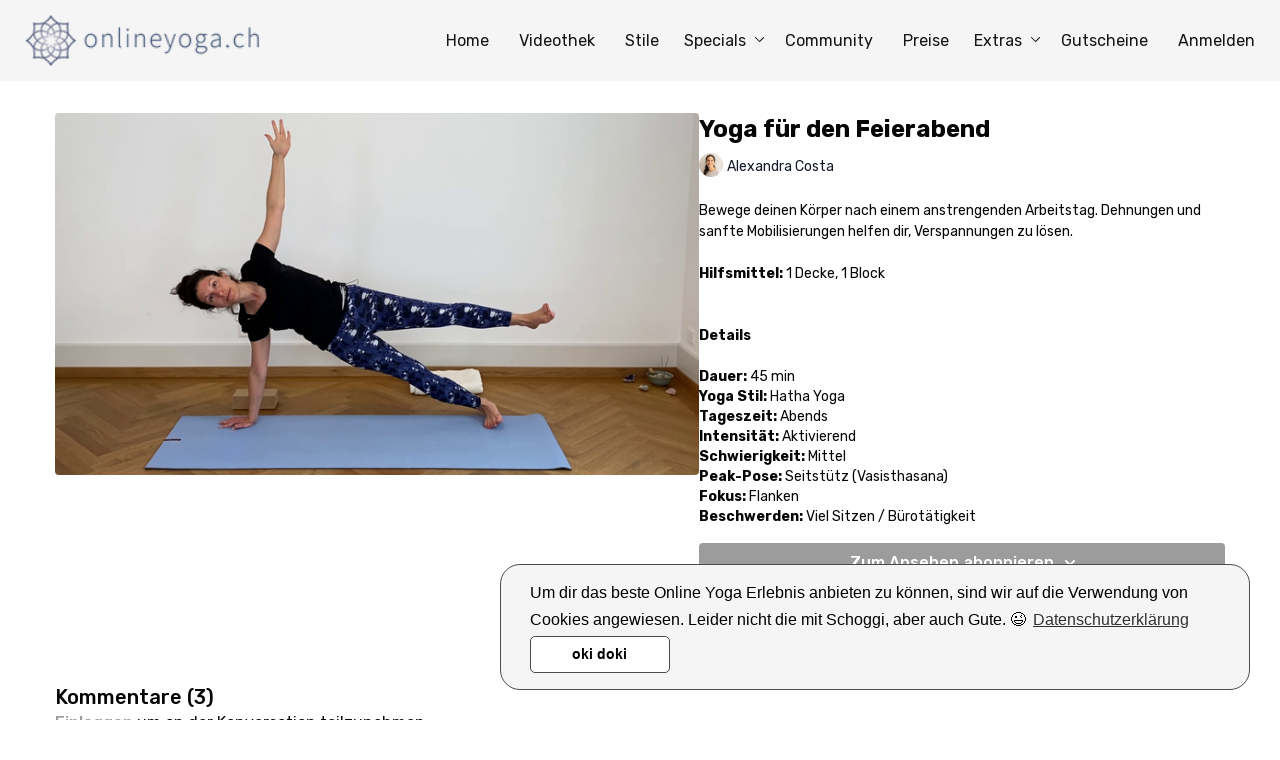

--- FILE ---
content_type: text/html; charset=utf-8
request_url: https://onlineyoga.ch/programs/yoga-fur-den-feierabend
body_size: 91085
content:
<!-- Redirect from /catalog to /catalog/search 
-->


<!doctype html>
<!--

                  _   _                                                             _     
   ___    _ __   | | (_)  _ __     ___   _   _    ___     __ _    __ _        ___  | |__  
  / _ \  | '_ \  | | | | | '_ \   / _ \ | | | |  / _ \   / _` |  / _` |      / __| | '_ \ 
 | (_) | | | | | | | | | | | | | |  __/ | |_| | | (_) | | (_| | | (_| |  _  | (__  | | | |
  \___/  |_| |_| |_| |_| |_| |_|  \___|  \__, |  \___/   \__, |  \__,_| (_)  \___| |_| |_|
                                         |___/           |___/                                   
   _             _               _    _          _____ _       ___            _____     _         
 _| |___ _ _ ___| |___ ___ ___ _| |  | |_ _ _   |   __| |_ ___|  _|___ ___   |     |___|_|___ ___ 
| . | -_| | | -_| | . | . | -_| . |  | . | | |  |__   |  _| -_|  _| .'|   |  | | | | -_| | -_|  _|
|___|___|\_/|___|_|___|  _|___|___|  |___|_  |  |_____|_| |___|_| |__,|_|_|  |_|_|_|___|_|___|_|  
                      |_|                |___|                                                    

Get in contact: https://ch.linkedin.com/in/stefanchristianmeier

-->






































































    <!--[if lt IE 7]><html class="no-js lt-ie9 lt-ie8 lt-ie7" lang="de-ch"> <![endif]-->
    <!--[if IE 7]><html class="no-js lt-ie9 lt-ie8" lang="de-ch"> <![endif]-->
    <!--[if IE 8]><html class="no-js lt-ie9" lang="de-ch"> <![endif]-->
    <!--[if IE 9 ]><html class="ie9 no-js"> <![endif]-->
    <!--[if (gt IE 9)|!(IE)]><!--><html lang="de-ch"> <!--<![endif]-->
<head>



  <meta charset="utf-8" />
  <meta http-equiv="X-UA-Compatible" content="IE=edge,chrome=1" />
  <meta content='width=device-width, initial-scale=1.0, maximum-scale=1.0, user-scalable=0' name='viewport' />
  <!-- Code snippet to speed up Google Fonts rendering: googlefonts.3perf.com -->
  <link rel="dns-prefetch" href="https://fonts.gstatic.com">
  <link rel="preconnect" href="https://fonts.gstatic.com" crossorigin="anonymous">
  <link rel="preload" href="https://fonts.googleapis.com/css?family=Courgette|Rubik:400,500,700" as="fetch" crossorigin="anonymous">
  <script type="text/javascript">
  !function(e,n,t){"use strict";var o="https://fonts.googleapis.com/css?family=Rubik:400,500,700",r="__3perf_googleFontsStylesheet";function c(e){(n.head||n.body).appendChild(e)}function a(){var e=n.createElement("link");e.href=o,e.rel="stylesheet",c(e)}function f(e){if(!n.getElementById(r)){var t=n.createElement("style");t.id=r,c(t)}n.getElementById(r).innerHTML=e}e.FontFace&&e.FontFace.prototype.hasOwnProperty("display")?(t[r]&&f(t[r]),fetch(o).then(function(e){return e.text()}).then(function(e){return e.replace(/@font-face {/g,"@font-face{font-display:swap;")}).then(function(e){return t[r]=e}).then(f).catch(a)):a()}(window,document,localStorage);
  </script>
  <!-- End of code snippet for Google Fonts -->

  
  
  <link rel="shortcut icon" href="https://onlineyoga.ch/images/favicontypes/25143/online_yoga_ohne_Text_Logo_RGB_gesamt_210714.1631562061.png">
<link rel="preconnect" href="https://alpha.uscreencdn.com">
  <link rel="preconnect" href="https://assets-gke.uscreencdn.com">
<link rel="preconnect" href="">
<link rel="stylesheet" href="https://assets-gke.uscreencdn.com/vite/assets/tailwind-DvSCoXSr.css" media="all" />
<link rel="stylesheet" href="https://assets-gke.uscreencdn.com/vite/assets/storefront_common-UgTNt1SK.css" media="all" />

<script>
//<![CDATA[
window.gon={};gon.global={"uppy_companion_url":"/uppy","assets_cdn_url":"https://alpha.uscreencdn.com","mixpanel_token":"44e8d04b49529b306bd4a1c79afcc56e"};gon.feature_flags=["cover_my_fees","live_events_feed","checkout_donations","google_play_subscriptionsv2","hotwire_catalog","passwordless_sign_up","rudolph_email_broadcasts","content_moderation","automations","people_v2","custom_google_cast_receiver","mobile_calendar","calendar_push_notifications","apps_update_requests","account_creation_required","banner_with_live_stream_overage","paypal_beta","client_emails_footer","force_shortened_checkout","new_video_get_access_page","new_gifts","tailwind_latest","rich_user_profile","pause_subscriptions","stripe_subscriptions","new_admin_home","live_chat_with_react","starter_plan","welcome_experience","jit_notifications_v2","native_apps_customization"];gon.settings={"primary_color":"rgba(156,156,156,1)","commenting":true,"my_library":true,"stats_id":"c43v645rpolt89529v2pesifn","analytics_env_id":"production","chapter_style":"thumbnails","store_title":"onlineyoga.ch","continue_watching":false,"mark_as_watched":true,"live_event_feed_link":"webcal://onlineyoga.ch/live_event_feed.ics","locale":"de","autoplay":true,"uplayer":true,"show_notifications_center":false,"time_format":null,"local_timezone":null};gon.currency="CHF";gon.locale="de";gon.country="US";gon.stripe="pk_live_DImPqz7QOOyx70XCA9DSifxb";gon.recaptcha_v3_pub_key="6LenX-EZAAAAAAITxgGIXKB3S2OVKsM5r5tg0wKL";gon.store_id=24947;gon.writing_direction="ltr";
//]]>
</script>
<script>
  var sentryDsn = 'https://4edb6728c95ea31782114638042ef4e2@o282387.ingest.us.sentry.io/4509910289350656'
  var sentryStorefrontActive = true
  var sentryStorefrontSampleRate = 1.0
  var railsEnv = 'production'
  var analyticsHost = 'https://stats.uscreen.io'
  var uscreenStoreId = 24947
  var isUscreenUserImpersonated = false
  var analyticsConfig = null
  var storeId = 24947
  var themeTitle = 'Lyra 1.0'
</script>
  <script src="https://js.stripe.com/v3/" async></script>
<!--
              _ _                                          _                                                                             
   ___  _ __ | (_)_ __   ___ _   _  ___   __ _  __ _   ___| |__                                                                          
  / _ \| '_ \| | | '_ \ / _ \ | | |/ _ \ / _` |/ _` | / __| '_ \                                                                         
 | (_) | | | | | | | | |  __/ |_| | (_) | (_| | (_| || (__| | | |                                                                        
  \___/|_| |_|_|_|_| |_|\___|\__, |\___/ \__, |\__,_(_)___|_| |_|                                                                        
                             |___/       |___/                
   _             _               _    _          _____ _       ___            _____     _         
 _| |___ _ _ ___| |___ ___ ___ _| |  | |_ _ _   |   __| |_ ___|  _|___ ___   |     |___|_|___ ___ 
| . | -_| | | -_| | . | . | -_| . |  | . | | |  |__   |  _| -_|  _| .'|   |  | | | | -_| | -_|  _|
|___|___|\_/|___|_|___|  _|___|___|  |___|_  |  |_____|_| |___|_| |__,|_|_|  |_|_|_|___|_|___|_|  
                      |_|                |___|                                                    

Get in contact: https://ch.linkedin.com/in/stefanchristianmeier
-->

<!-- Add Favicon to all pages (also catalog) --> 
<link rel="shortcut icon" href="https://s3.amazonaws.com/unode1/assets/24947/KWhuc8cnT0CJLKMKyinb_favicon.ico">
<script src="/assets/lyra.js"></script>

<!-- Redirects -->
<script>
if (window.location.pathname == '/catalog') {
    window.location.href = '/catalog/search';
} else {
    document.body.style.display = "block";
}
</script>

<!-- 2024 10 17 - SignIn - Weiterleitung auf Anmeldung mit Passwort als Default -->
<script>
if (window.location.pathname === '/sign_in' && window.location.search === '') {
    // Weiterleitung nur, wenn exakt /sign_in ohne Query-Parameter aufgerufen wird
    window.location.href = '/sign_in?passwordless=false&email=';
} else {
    // Inhalt anzeigen, wenn keine Weiterleitung nötig ist
    document.body.style.display = "block";
}
</script>

<script>
if (window.location.pathname == '/flyer') {
    window.location.href = '/pages/home?gutschein=OY108';
} else {
    document.body.style.display = "block";
}
</script>

<script>
if (window.location.pathname == '/pflege') {
    window.location.href = '/pages/pflege';
} else {
    document.body.style.display = "block";
}
</script>

<script>
if (window.location.pathname == '/gutscheine') {
    window.location.href = '/pages/gutscheine';
} else {
    document.body.style.display = "block";
}
</script>

<script>
if (window.location.pathname == '/css') {
    window.location.href = '/pages/home?g=CSS';
} else {
    document.body.style.display = "block";
}
</script>


<!-- NEU 2023 - Experimentell - Mobile zwei Reihen -->
<style>
@media (max-width: 768px) {

  /* Catalog */
    #catalog_filters .grid {
    grid-template-columns: repeat(2, 1fr) !Important;
    gap: 1rem  !Important;
  }
  #catalog_filters  .filters-select {
    margin-bottom: -0.5rem !important;
  }

  /* Authors Pages auf mobile Filter zwei Spalten machen */
  .px-\[3\%\] .grid-cols-1 {
    grid-template-columns: repeat(2, minmax(0, 1fr));
    grid-gap: 10px;
  }
  /* Abstand von content zu Filter auf mobile verkleinern */
  turbo-frame#author_content {
    padding-top: 15px !important;
  }

}
</style>



<!-- Shopping Cart Kunden Infos verschlankung auf Essientielles -->
<script>
let setCustomStyleTheme = false;

const detectCustomerInfo = () => {
  if (!setCustomStyleTheme && location.href.includes('/orders/customer_info?')) {
    const rightSide = document.querySelector('.right-side');
    const leftSide = document.querySelector('.left-side');
    const steps = document.querySelector('.steps');
    const leftContent = document.querySelector('.left-content');
    const brandLogo = document.querySelector('.brand-logo');
    const LogoArea = document.querySelector('.logo-area');

    if (rightSide && leftSide && steps && leftContent && brandLogo && LogoArea) {
      rightSide.style.display = 'none';
      leftSide.classList.add('left-side-custom-theme');
      steps.classList.add('steps-custom-theme');
      leftContent.classList.add('left-content-custom-theme');
      brandLogo.classList.add('brand-logo-custom-theme');
      LogoArea.classList.add('logo-area-custom-theme');

      setCustomStyleTheme = true;
    } else {
      setTimeout(detectCustomerInfo, 50);
    }
  }
};

detectCustomerInfo();
</script>

<script>
// 2024 04 26 Wenn man auf "Filter zurücksetzen" klickt, soll auf /search weitergeleitet werden
// Warte, bis das gesamte DOM vollständig geladen ist
// Funktion zur Überprüfung der URL und Umleitung
function checkAndRedirect() {
    // Prüft, ob die aktuelle URL https://onlineyoga.ch/catalog ist
    if (window.location.href === 'https://onlineyoga.ch/catalog') {
        // Leitet den Benutzer auf https://onlineyoga.ch/catalog/search um
        window.location.href = 'https://onlineyoga.ch/catalog/search';
    }
}

// Fügt einen Event-Listener hinzu, der bei jedem Klick ausgeführt wird
document.addEventListener('click', function() {
    // Verzögert die Überprüfung der URL, bis die Seite nach dem Klick aktualisiert wurde
    setTimeout(checkAndRedirect, 100); // Verzögerung von 100 Millisekunden
});

// Überprüft auch beim Laden der Seite
checkAndRedirect();
</script>

<!-- NEW 2023 - Change Autor Name on Catalog Page -->
<script>
let setNewAutorTitle = false;

const detectAutorTitle = () => {
  // Check if setNewAutorTitle is false
  if (!setNewAutorTitle) {
    const authorHeadings = document.querySelectorAll('.text-xl.font-medium');
    authorHeadings.forEach(function(heading) {
      // If the text content of the heading is "Autor"
      if (heading.textContent === "Autor") {
        // Change the text content to "Yogalehrerin"
        heading.textContent = "Yogalehrerin";
        // Set setNewAutorTitle to true to avoid changing the text content again
        setNewAutorTitle = true;
      }
    });
    // If no heading with text content "Autor" is found, call detectAutorTitle() again after 50ms
    setTimeout(detectAutorTitle, 50);
  }
};

detectAutorTitle();

</script>

<!-- NEW 2023 - Change Autor Name on Filter Section -->
<script>
  let setNewAutorTitle2 = false;

const detectAutorTitle2 = () => {
  if (!setNewAutorTitle2) {
    const label = document.querySelector('label[for="author_id"]');
    if (label) {
      label.textContent = "Yogalehrerin";
      setNewAutorTitle2 = true;
    } else {
      setTimeout(detectAutorTitle2, 50);
    }
  }
};

detectAutorTitle2();
</script>

<!-- NEW 2023 - Change Kategorie Name on Filter Section -->
<script>
let setNewCategoryTitle = false;

const detectCategoryTitle = () => {
  if (!setNewCategoryTitle) {
    const label = document.querySelector('label[for="category_id"]');
    if (label) {
      label.textContent = "Yoga-Stil";
      setNewCategoryTitle = true;
    } else {
      setTimeout(detectCategoryTitle, 50);
    }
  }
};

detectCategoryTitle();
</script>

<style>
/* NEW Dashboard Styles  */ 

/* Keine Suchresultate Styling */
Keine_Suchresultate > p {
    margin-bottom: 20px;
}

/* Category Page: Kategorietext nach links verschieben 
.container.mx-auto {
    margin-left: 2%;
}
.container.mx-auto {
    padding-left: 0px;
}*/
/* Category Page: Kategorietext rechte lücke entfernen */
.md\:w-2\/3 {
    width: 100% !important;
}

/* Bereits gesehene Videos in Videothek nicht heller machen*/
.content-watched-overlay {
    display: none !important;
}
.hotwired .content-watched-overlay {
    background-color: #fff0 !important;
}

/* Bereits gesehene Videos in einer Playlist nicht dunkler machen*/
.absolute.inset-0.bg-transparent-dark.rounded.false {
    display: none;
}

/* Player: Category ausblenden */
/*2023 05 23 NEU - Category ausblenden*/
.mt-5.flex.flex-wrap {
    display: none;
}/*ALT - Category ausblenden
main > div > div > turbo-frame > turbo-frame:nth-child(2) > section > div > div > div:nth-child(2) > div:nth-child(2) {
display:none;
}*/

/*Player: Titel unter vorgeschlagenen videos fähig für doppelzeilig machen */
@media only screen and (max-width: 768px) {
main > div > div > turbo-frame > turbo-frame > div > div > div > turbo-frame > div > div > ds-swiper > ds-swiper-slide > div > a.card-title {
    min-height: 40px;
}
}

/* 2024 10 17 - Player Page : Breite dem Bildschirm anpassen */
div#program-controller {
    margin-left: 0px;
    margin-right: 0px;
    max-width: none;
}

/* 2024 10 17 - Collection Player Page : Breite dem Bildschirm anpassen */
div#collection_cover {
    margin-left: 0px;
    margin-right: 0px;
    max-width: none;
}

/* Player Page : WhatsApp Sharing Button an andere Buttons angleichen */
button.bg-gray-200.hover\:bg-gray-300.dark\:bg-gray-800.dark\:hover\:bg-gray-700.mt-4.me-2.px-4.py-2.box-border.inline-center.items-center.text-base.font-medium.cursor-pointer.transition.duration-200.rounded{
      max-height: 40x;
      margin: 0 0 0 0 !important;
}

/* Player Page : E-Mail Sharing Button an andere Buttons angleichen */
a.bg-gray-200.hover\:bg-gray-300.dark\:bg-gray-800.dark\:hover\:bg-gray-700.mt-4.me-2.px-4.py-2.box-border.inline-flex.items-center.text-base.font-medium.cursor-pointer.transition.duration-200.rounded.w-full.lg\:w-auto.text-center{
    max-height: 40px;
    margin: 0 0 0 0 !important;
}

/* Player Page : Maximale Breite des Content festlegen, dass Text etc auch angezeigt werden 
.container.hotwired {
    max-width: 1400px!important;
}*/

/* 2023 07 22 - Player Page : Abstand unter "Ähnliche Videos" zu Footer verkleinern */
.mt-8.lg\:mt-0.pb-16 {
    padding-bottom: 0px !important;
}

/* 2023 07 22 - Player Page : Abstand zwischen Kommentare, Text und Ähnliche Videos verkleinern */
.w-full.mt-10 {
    margin-top: 1rem !important;
}

/* REMOVE Next Video in Player Page */
/* NEU seit 24.05.2023 */
/*logged in*/
.block.lg\:hidden {
    display: none;
}
/*logged out*/
.hidden.w-full.mt-5.lg\:block {
    display: none;
}
/* April bis Mai 2023 
.flex.flex-col.w-full.lg\:w-64.flex-shrink-0.mt-4.border.border-gray-300.border-solid.lg\:ms-6.rounded.overflow-hidden {
    display: none !important;
}*/
/*OLD
.flex.flex-col.w-full.lg\:w-64.flex-shrink-0.mt-4.lg\:mt-0.border.border-gray-300.border-solid.lg\:ms-6 {
    display: none;
}*/


/* Autoplay Schalter bei Kursen ausblenden */
.flex.no-wrap.text-xs.cursor-pointer.items-center {
    display: none;
}

/* 2023 10 28 : START - Beschreibungstext von Kursen vollständig anzeigen ohne "Mehr anzeigen"-Button */
.line-clamp-3 {
    -webkit-line-clamp: unset !important;
    max-height: none !important;
    overflow: visible !important;
}
ds-button[data-action="click->program-details-modal#openDetailModal"] {
    display: none !important;
}
/* 2023 10 28 : ENDE - Beschreibungstext von Kursen vollständig anzeigen ohne "Mehr anzeigen"-Button */


/* 2023 10 28 : Kurs Beschreibungstext bei personen die es gekauft haben ganz entfernen 
Geht nicht, blendet auch bei logout aus!
div.collection > div.hotwired > div > #program_about {
  display: none;
}*/


</style>


<style>
/* NEU 2023 - Titel nicht fett machen */
h1.text-2xl.font-semibold {
    font-weight: normal;
}

@media only screen and (min-width: 769px) and (max-width: 1023px) {
    /* NEU 2023 - Titel linksbündig zu Content */
    .container.mx-auto {
      padding-left: 15px !important;
      margin-left: 0px !important;
    }
    /* NEU 2023 - Abstände zu Titel von Favoriten seite etwas verkleinern */
    .py-8.p-4.bg-gray-100 {
      padding-top: 0px;
      padding-bottom: 20px;
    }
}
@media only screen and (min-width: 1024px) {
    /* NEU 2023 - Titel linksbündig zu Content */
    .container.mx-auto {

    }
    /* NEU 2023 - Abstände zu Titel von Favoriten seite etwas verkleinern */
    .py-8.p-4.bg-gray-100 {
      padding-top: 0px;
      padding-bottom: 20px;
    }
}


@media only screen and (max-width: 768px) {
    /* NEU 2023 - Titel linksbündig zu Content 
    .container.mx-auto {
      padding-left: 0px !important;
      margin-left: 0px !important;
    }*/
    /* NEU 2023 - Abstände zu Titel von Favoriten seite etwas verkleinern */
    .py-8.p-4.bg-gray-100 {
      padding-top: 0px;
      padding-bottom: 10px;
    }
    /* Abstand von Content zu Titelleist bei Favoritenseite verkleinern */
    div#favorites_content_list {
    padding-top: 10px !important;
}
  }
</style>


<!-- Head Code Snippet -->

<!DOCTYPE html>

<!-- TEMP mobile player menu fix -->
<style>
.md\:hidden.mt-6 {
    display: none;
}
</style>

<!-- TEMP Disable Community Notifications Bell 
<style>
div#community_notifications_widget {
    display: none;
}
</style>-->

<!-- Mobile "App" Shortcut -->
<link rel="apple-touch-icon" href="https://s3.amazonaws.com/unode1/assets/24947/Xlk5NSy9SxKv80Mr3J6F_online%20yoga%20ohne%20Text%20Logo_RGB_gesamt_210714.png">

<!-- Gutscheincode Kaufen Seite anpassen -->
<style>
  
/* New - Abstand für Mobil links und rechts */
.pt-10.pb-20.flex.flex-col.items-center {
    padding-right: 20px;
    padding-left: 20px;
}
/* Redeem - Abstand für Mobil links und rechts */
.pt-10.flex.flex-col.items-center {
    padding-left: 20px;
    padding-right: 20px;
}

</style>



<!--
<style>
.pt-10.flex.flex-col.items-center {
    padding-top: 20px;
}
.mt-8.w-full.mb-4 {
    margin-top: 5px;
}
h1.text-2xl.mt-2.sm\:mt-4.sm\:text-4xl.text-center.print\:text-black.text-black {
    margin-top: 0px;
}
h1.text-2xl.mt-2.sm\:mt-4.sm\:text-4xl.text-center.print\:text-black.dark\:text-white.text-black {
    font-size: 2em;
}
.mt-10.w-full.px-4.md\:w-1\/3 {
    margin-top: 5px;
}
p.billing.mb-2.text-black {
    margin-top: -20px;
}
button.b-button.box-border.inline-flex.items-center.text-base.leading-normal.font-medium.cursor-pointer.transition.duration-200.w-full.flex.justify-center.mb-10.mt-10.color-primary.size-lg.variant-fill.rounded {
    margin-top: 0px;
    margin-bottom: 15px;
}
</style> -->


<!-- Cookie Consent PopUp -->
<link rel="stylesheet" type="text/css" href="https://cdn.jsdelivr.net/npm/cookieconsent@3/build/cookieconsent.min.css" />

<!-- @Viktor: Please check this as decribed in the video -->
<!-- Add "Jetzt kostenlos testen" Mobile PopUp to all pages -->
<a class="fixed-mobile-button" target="_top" href="/orders/customer_info?o=62245">
  Jetzt kostenlos testen
</a>

<!-- Styling of "Jetzt kostenlos testen" Mobile PopUp -->
<style>
  .fixed-mobile-button {
    display: none;
  }
  @media only screen and (max-width:639px) {
    .fixed-mobile-button {
      display: block;
      position: fixed;
      bottom: -70px;
      opacity: 0;
      left: 0;
      width: 100%;
      padding: 15px 20px;
      text-align: center;
      background: #515c69;
      color: #fff;
      font-weight: 600;
      z-index: 100;
      font-size: 19px;
      transition: bottom .3s, opacity .3s;
    }
    .fixed-mobile-button.active {
      bottom: 0;
      opacity: 1;
    }
    .fixed-mobile-button.hidden {
      display: none !important;
    }
  }
</style>

<!-- Needed Script for "Jetzt kostenlos testen" Mobile PopUp -->
<script src="https://unpkg.com/axios/dist/axios.min.js"></script>

<!-- Settings for "Jetzt kostenlos testen" Mobile PopUp -->
<script>
  var doNotShowSubsribeButtonPages = [
    'https://onlineyoga.ch/pages/home',
    'https://onlineyoga.ch/account',
    'https://onlineyoga.ch/account/invoices',
    'https://onlineyoga.ch/account/purchases',
    'https://onlineyoga.ch/account/payment_methods',
    'https://onlineyoga.ch/gift_cards',
    'https://onlineyoga.ch/pages/preise',
    'https://onlineyoga.ch/pages/preise#top',
    'https://onlineyoga.ch/pages/kurse',
    'https://onlineyoga.ch/pages/gutscheine',
    'https://onlineyoga.ch/pages/kontakt',
    'https://onlineyoga.ch/pages/geschenkcode',
    'https://onlineyoga.ch/programs/ayurveda-kochkurs',
    'https://onlineyoga.ch/categories/monatsimpulse',
    'https://onlineyoga.ch/gift_cards/new',
    'https://onlineyoga.ch/gift_card_redemptions/new',
    'https://onlineyoga.ch/dashboard',
	  'https://onlineyoga.ch/sign_in',
    'https://onlineyoga.ch/checkout/new',
		'https://onlineyoga.ch/pages/affiliate',
	  'https://onlineyoga.ch/pages/privatstunde',
		'https://onlineyoga.ch/pages/hilfsmittel',
		'https://onlineyoga.ch/pages/deindeal',
		'https://onlineyoga.ch/pages/support'
  ]
  
  var showMobileSubscribeButton = (buttonText) => {
    //console.log('showMobileSubscribeButton')
    
    let pageExistInArray = false
    doNotShowSubsribeButtonPages.forEach(link => {
      if (location.href.includes(link)) pageExistInArray = true
    })
    
    if (!pageExistInArray || !location.href.includes('community') || !location.href.includes('/zen/') || !location.href.includes('/account/') || !location.href.includes('/programs/') || !location.href.includes('/invoices/') || !location.href.includes('detox') || !location.href.includes('kochkurs') || !location.href.includes('challenge') ) {
      //console.log('showMobileSubscribeButton in condition')
      setTimeout(()=> {
        document.querySelector('.fixed-mobile-button').innerText = buttonText;
        document.querySelector('.fixed-mobile-button').classList.add('active')
      },5000) /* <-- Diese Zahl bestimmt die Verzögerung des Buttons! */
    }
  }
  
  var templateChecker = () => {
    let button = document.querySelector('.fixed-mobile-button')
    if (button) {
      if (location.href.includes('/orders/')) {
        button.classList.add('hidden')
      } else {
        let pageExistInArray = false
        doNotShowSubsribeButtonPages.forEach(link => {
          if (location.href.includes(link)) pageExistInArray = true
        })
        if (pageExistInArray || location.href.includes('community')  ||  location.href.includes('/zen/')  || location.href.includes('/account/') || location.href.includes('/programs/') || location.href.includes('/invoices/') || location.href.includes('detox') || location.href.includes('kochkurs') || location.href.includes('challenge') ) {
          button.classList.add('hidden')
        } else {
          button.classList.remove('hidden')
        }
      }
    }
    setTimeout(() => templateChecker(), 500)
  }
  templateChecker()
  axios.get('/api/sessions').then(response => {
    let session = response.data;
    if (session.logged) {
      axios.get('/api/users/me').then(response => {
        let user = response.data;
        if (!user.subscriber) {
          // console.log(user)
          axios.get('/api/ownerships').then(response => {
            let ownerships = response.data;
            let ids = [65137]
            let bundlesOwner = false;
            ownerships.forEach(offer => {
              if (ids.includes(offer.product_id)) {
                bundlesOwner = true
              }
            })
            if (bundlesOwner) {
              showMobileSubscribeButton('Wähle dein Abo und verlängere die Probezeit um 14 Tage')
            } else {
              showMobileSubscribeButton('Jetzt 14 Tage kostenlos testen')
            }
            
          })
          
        }
      })
    } else {
      showMobileSubscribeButton('Jetzt 14 Tage kostenlos testen')
    }
  })
  
</script>

<!-- Change Kurse Offer Unlimited Hint -->
<script>

// Change the terms between the quotation marks

var KurseOffer = "Schalte den Kurs frei (wir garantieren mind. 2 Jahre Zugang)";

// We don't recommend changing the code below

function changeFeaturedTextInKurseOffer() {

var LabelsInSearchResult = document.querySelectorAll("body > div.relative.z-100 > div.layout > div.left-side > div.left-content > div > div.form > div.option > div.description > div.hint");

changeInSearchResult(LabelsInSearchResult,"Video(s) kaufen (unbegrenzter Zugang)",KurseOffer);

setTimeout(function(){ changeFeaturedTextInKurseOffer(); }, 100);

}

function changeInSearchResult(items, oldTerm, newTerm){

if (items.length > 0) {

for (let i = 0; i < items.length; i++) {

if (items[i].innerText.includes(oldTerm)) {

items[i].innerText = newTerm;

}

}

}

}

// document.addEventListener('changeInSearchResult', changeFeaturedTextInSearchResult());

</script>

<!-- Change Search No Seatch Results on Search Page -->
<script>

// Change the terms between the quotation marks

var SearchResult = "Dazu erstellen wir bald neue Videos ..";

// We don't recommend changing the code below

function changeFeaturedTextInSearchResult() {

var LabelsInSearchResult = document.querySelectorAll("#page > div.page > div > div.relative.z-100 > div.catalog-area > div.search > div");

changeInSearchResult(LabelsInSearchResult,"Es wurde nichts gefunden.",SearchResult);

setTimeout(function(){ changeFeaturedTextInSearchResult(); }, 100);

}

function changeInSearchResult(items, oldTerm, newTerm){

if (items.length > 0) {

for (let i = 0; i < items.length; i++) {

if (items[i].innerText.includes(oldTerm)) {

items[i].innerText = newTerm;

}

}

}

}

document.addEventListener('changeInSearchResult', changeFeaturedTextInSearchResult());

</script>


<!-- Change Vorname / Nachname at the Registration -->
<script>

// Change the terms between the quotation marks

var NameField = "Vor- und Nachname";

// We don't recommend changing the code below

function changeTextNameField() {

var LabelNameField = document.querySelectorAll("body > div.relative.z-100 > div.layout > div.left-side > div > div > form > div:nth-child(3) > div:nth-child(1) > label");

changeNameField(LabelNameField,"Vorname / Nachname",NameField);

setTimeout(function(){ changeTextNameField(); }, 100);

}

function changeNameField(items, oldTerm, newTerm){

if (items.length > 0) {

for (let i = 0; i < items.length; i++) {

if (items[i].innerText.includes(oldTerm)) {

items[i].innerText = newTerm;

}

}

}

}

document.addEventListener('changeNameField', changeTextNameField());

</script>


<!-- Change Search No Seatch Results on Category and Teacher Page -->
<script>

// Change the terms between the quotation marks

var CategorySearchResult = "Dazu erstellen wir bald neue Videos ..";

// We don't recommend changing the code below

function changeFeaturedText() {

var LabelsInCategorySearchResult = document.querySelectorAll("#page > div.page > div > div.relative.z-100 > div > div.layout > div.search > div");

change(LabelsInCategorySearchResult,"Es wurde nichts gefunden.",CategorySearchResult);

setTimeout(function(){ changeFeaturedText(); }, 100);

}

function change(items, oldTerm, newTerm){

if (items.length > 0) {

for (let i = 0; i < items.length; i++) {

if (items[i].innerText.includes(oldTerm)) {

items[i].innerText = newTerm;

}

}

}

}

document.addEventListener('change', changeFeaturedText());

</script>

<script>
// Zugriff auf das Label-Element
var authorLabel = document.querySelector('label[for="author_id"]');

// Überprüfung, ob das Label-Element vorhanden ist, bevor es geändert wird
if (authorLabel) {
  authorLabel.textContent = "Yogalehrerin";
}
</script>


<!-- Rename Filter Names in Catalog 
<script>

  // Change the terms between the quotation marks (Coach, Workout Type)

  let filterAuthorLabel = "Yogalehrerin";
  let filterCategoryLabel = "Yoga-Stil";
  
  // We don't recommend changing the code below

  function changeFilterLabels() {
    
    let labels = document.querySelectorAll("div.secondary-filters.ui-container > div > div > div.text-sm.text-gray-600.mb-2 > span");
    
    change(labels,"Autor",filterAuthorLabel);
    change(labels,"Kategorie",filterCategoryLabel);
    setTimeout(function(){ changeFilterLabels(); }, 100);
  
  }
  
  function change(items, oldTerm, newTerm){
    if (items.length > 0) {
      for (let i = 0; i < items.length; i++) {
        if (items[i].innerText.includes(oldTerm)) {
          items[i].innerText = newTerm;
        }
      }
    }
  }

  document.addEventListener('change', changeFilterLabels());
  
</script> -->

<!-- Rename Meta Data Titles in Player View -->
<script>

  // Enter the new terms below
  
  var programAuthorLabel = "Yogalehrerin";
  var programCategoryLabel = "Yoga-Stil";
  var programResourcesLabel = "Downloads";
  var programCommentsLabel = "Kommentare";
  var programCommentTitle = "Was hat dir an diesem Video besonders gefallen?"; 
  
  // We don't recommend changing the code below
  
  function changeProgramLabels(){
    let programAuthor = document.querySelectorAll("div.text-2xl.font-medium.mb-4");
    let programCategory = document.querySelectorAll("div.cbt-tabs--subtitle");
    let programButtons = document.querySelectorAll("div.cbt-tabs > div.container > a");
    let programButtons2 = document.querySelectorAll("button > span");
    let programComments = document.querySelectorAll("div.cbt-comments > div");

    change(programAuthor, "Autor", programAuthorLabel);
    change(programCategory, "Kategorie", programCategoryLabel);
    change(programButtons, "Extras", programResourcesLabel);
    change(programButtons2, "Kommentare", programCommentsLabel);
    change(programComments, "Noch keine Kommentare", programCommentTitle);
    setTimeout(function(){ changeProgramLabels(); }, 500);
  }

  var pageIndex = window.location.pathname;
  
  window.addEventListener("click", changePage);
  
  function changePage() {
      setTimeout(function() {
        let newPageIndex = window.location.pathname;
          if (pageIndex != newPageIndex) {
              if (document.getElementById("hider")) {
                if (document.getElementById("hider")) {
                  document.getElementById("hider").style.visibility = "visible";
                }
                
              }
              
              pageIndex = newPageIndex;
          }
      }, 100);
      loadPage();
  }
  
  function loadPage () {
    setTimeout(function() {
      changeProgramLabels();
      if (document.getElementById("hider")) {
        document.getElementById("hider").style.visibility = "hidden";
      }
      
    }, 600);
  }

  function change(items, oldTerm, newTerm){
    if (items.length > 0) {
      for (let i = 0; i < items.length; i++) {
        if (items[i].innerText.includes(oldTerm)) {
          items[i].innerText = newTerm;
        }
      }
    }
  }
  
  window.addEventListener("load", loadPage);
  
</script>



<!-- Stylesheet for Catalog Page -->
<style>

/* 2024 07 29 - Filter-Button uns Suche mit weissem Hintergrund */
form[data-test="catalog-form"] .bg-ds-subtle {
    background-color: white !important;
}
/* 2024 07 29 - Filter-Button Hintergrundfarbe grau */
button#catalog_filter_button{
  background-color: #F6F5F6 !important;
}

/* 2024 10 17 - Videothek - Macht das Suchfeld so breit wie möglich neben dem Filter-Button und fügt Abstand hinzu */
.main-filters .search-area {
    flex-grow: 1; /* Lässt das Suchfeld wachsen und den verfügbaren Platz einnehmen */
    max-width: calc(100%); /* Zieht die Breite des Filter-Buttons und den Abstand ab */
    margin-left: 10px; /* Fügt einen minimalen Abstand von 10px zum Filter-Button hinzu */
}

.main-filters .search-area input {
    width: 100%; /* Stellt sicher, dass die Texteingabe das gesamte verfügbare Feld ausfüllt */
    box-sizing: border-box; /* Bezieht Padding und Border in die Breite ein, um Überlauf zu vermeiden */
}

.ms-auto {
    margin-left: auto;
    display: flex;
    flex-grow: 1;
}



/* 2024 04 26 - Abstand von Filter-Button uns suche zu Content verkleinern */
div.main-filters.flex.items-center.w-full.py-3 {
    padding-top: 10px !important;
    padding-bottom: 0 !important;
} 

/* 2024 04 26 - Videoanzeige auf max. 1 Spalten begrenzen für sehr schmale Ansichten */
@media (max-width: 564px) {
  #catalog_content {
    grid-template-columns: repeat(1, 1fr);
  }
}

/* 2024 04 26 - Videoanzeige auf max. 2 Spalten begrenzen für mittlere Ansichten */
@media (min-width: 465px) and (max-width: 964px) {
  #catalog_content {
    grid-template-columns: repeat(2, 1fr);
  }
}

/* 2024 04 26 - Videoanzeige auf max. 4 Spalten begrenzen für breitere Ansichten */
@media (min-width: 965px) {
  #catalog_content {
    grid-template-columns: repeat(4, 1fr);
  }
}

/* 2024 04 26 - START: Suchfeld so breit wie möglich */
.main-filters.flex.items-center.w-full.py-3 > .ml-auto {
  margin-left: 10px !important; /* Entfernt jeglichen linken Abstand */
  width: 100%; /* Setzt die Breite des Containers auf 100% */
}
.main-filters.flex.items-center.w-full.py-3 > .ml-auto > .search-area {
  width: auto; /* Setzt die Breite der Suchleiste auf 100% */
}
.main-filters.flex.items-center.w-full.py-3 > .ml-auto > .search-area > #search {
  width: 100%; /* Setzt die Breite des Sucheingabefelds auf 100% */
}
/* 2024 04 26 - ENDE: Suchfeld so breit wie möglich */

/* Abstand von Content zu Filterbalken auf Mobil verkleinern */
@media (max-width: 767px) {
turbo-frame#catalog_content {
padding-top: 10px !important;
}
}

/* Vertikale abstände zu videos verkleinern */
.gap-y-6 {
    row-gap: 0.5rem !important;
}


  /* NEU 2023 - Suche auf Mobilgeräten der Bildschirmgrösse anpassen */
  @media only screen and (max-width: 767px) {
    /* Verkleinert breite von "Filter zurücksetzen" und macht es zweizeilig */
    button#catalog_filter_button {
      max-width: 130px !important;
    }

    /* Passt breite von Element im Suchfeld der breite des Suchfeldes an */
    input#search {
      max-width: 100% !important;
    }

    /* Passt breite von Element im Suchfeld der breite des Suchfeldes an */
    div#catalog_filter_search{
      max-width: 100% !important;
    }
  }

	/* Suchergebnisse in Katalog weiter nach oben setzen */
	.search[data-v-0ac569a0]{
		margin-top: -15px;
	}
	
	/* Kategorie Dropdown Scrollbar horizontal ausblenden */
	.multiselect__content-wrapper {
    overflow-x: hidden !important;
}

	/* Abstand über Suche und Filter-Button verkleinern */
	.secondary-filters.container.ui-container {
		margin-top: 5px !important;
	}

	/* NEU 2023 - Bei Desktop 4 Filter nebeneinander anzeigen */
@media only screen and (min-width: 1100px) {
  form > div > .grid-cols-1,
  form > div > .grid-cols-2,
  form > div > .grid-cols-3,
  form > div > .grid-cols-4,
  form > div > .grid-cols-5 {
    display: grid !important;
    grid-template-columns: repeat(4, 25%) !important;
    margin-right: 0px !important;
    padding-right: 0px !important;
    max-width: calc(98.5%) !important;

  }
  .pt-4.grid.grid-cols-1.sm\:grid-cols-2.md\:grid-cols-3.lg\:grid-cols-4.xl\:grid-cols-5.gap-y-4.sm\:gap-2.pb-4 {
    width: 100% !important;
    max-width: calc(98%) !important;
  }
}
	
	/* Bei kleinem Desktop/Tablet zwei Filer nebeneinander */
	@media only screen and (min-width: 650px) and (max-width: 1099px){
		.secondary-filters {
			display: grid !important;
			grid-template-columns: repeat(2,50%) !important;
			margin-top: 10px !important;
		}
	}

	/* Filter leicht rein nehmen von Seitenrand */
	.secondary-filters.container.ui-container {
		padding-left: 17px !important;
		padding-right: 17px !important;
	}
	
	/* Titel von Vorschaubildern grösser machen */
	.card-title[data-v-0bf20b93] {
		font-size: 17px !important; /* Nur dies wurde angepasst, rest ist gleich */
		/* font-weight: 500;
		display: block;
		margin-top: 3px;
		white-space: normal;
		text-overflow: ellipsis;
		overflow: hidden; */
	}

	/* 	Programme in Katalog ausblenden
		===============================
		Hiermit wird die letzte Kategorie ausgeblendet, kann aber auch erhöht werden um mehrere Kategorien auszublenden.
		Siehe https://help.uscreen.tv/en/articles/5105392-hide-a-category-from-the-catalog 
	.category-group:nth-last-child(-n+2){
		height: 0px;
		visibility: hidden;
	}*/

	/* Spacer unterhalb von Katalog rausnehmen */
	.catalog-area {
		padding-bottom: 0px !important;
	}
	
	/* Abstände von Video zu Video in Katalog Vertikal verkleinern */ 
	.items-grid[data-v-0ac569a0] {
		grid-row-gap: 15px !important;
	}
	
	/* Abstand von Video Thumbnails zum Browserrand bei Mobilansicht reduzieren */
	.items-grid[data-v-0ac569a0] {
    width: 100%; 
  }

</style>

<!-- Stylesheet for Player Page -->
<style>

	/* Kategorie Anzeige in Videoansicht unterbinden - Teil 1 */
	.cbt-tabs--subtitle {
		display: none !important;
	}
	/* Kategorie Anzeige in Videoansicht unterbinden - Teil 2 */
	.cbt-tabs--categories {
		display: none !important;
	}
	/*Beschrieb Box Unten weniger Abstand */
	.cbt-tabs--content {
		padding-bottom: 10px !important;
	}
	
	/* Remove Auto-Play Button - Teil 1 */
	span.autoplay-title {
		display: none;
	}
	/* Remove Auto-Play Button - Teil 2 */
	input.b-toggle-slider.ms-2.sm.relative.inline-block.transition.duration-500.cursor-pointer.bg-gray-600.h-4.w-6.min-w-6.rounded-xl {
		display: none;
	}
	/* Remove Auto-Play Button - Teil 3 */
	button.b-toogle-button.rounded-full.inline-flex.items-center.ps-4.pe-2.py-2.text-sm.font-medium.leading-5.cursor-pointer {
		display: none;
	}

	/* AutoPlay Fenster ganz ausblenden - Start */
	.cbt-next-video {
    display: none !important;
  }
	section.mt-3 {
		display: none !important;
	}
	section.cbt-tabs{
		margin-top: 0px !important;
	}
	 ul.flex.items-center.mt-8.container.tabs-scroll {
		margin-top: 0px;
	}
	
	/* AutoPlay Fenster ganz ausblenden - Ende */
	


	/* Remove Play Button Thumbnail overlay from Mobile */
	@media only screen and (max-width:767px) {
	  .icon.flex.items-center.justify-center.text-white {
      display: none;
    }
    
    /* Text von Beschreibung, Downloads und Kommentare kleiner machen  
    ul.flex.container.items-center {
    font-size: x-small;
    }  */
    
	}


	/*Abstand von Videovorschlägen zu Footer bei Video Player minimieren */
	.cbt-area.pt-4 {
		padding-bottom: 0px !important;
	}
	
	/* Hinterlasse einen Kommentar nicht Capitalized */
	span.capitalize {
    text-transform: initial;
  }
	
</style>

<!-- Stylesheet for Collection Player Page -->
<style>

  /* Thumbnail bei Abooptionen ausbleden - Desktop+Mobile */
.h-\[4rem\].sm\:h-\[7rem\].max-w-\[112px\].w-full.sm\:max-w-\[192px\].flex.shrink-0 {
    display: none !important;
}


/* 2023 10 28 : Collection page in breite schmälern */
turbo-frame#program_show {
    max-width: 1200px;
    margin: 0 auto; /* Horizontal zentrieren */
    overflow-x: hidden; /* Alle Elemente innerhalb des max-width halten */
}

/* 2024 10 17 : Collection player popup fade hellgrau machen */
div#program_playlist {
    --ds-bg-default: #F3F4F6;
}

/* NEU: 01.01.2023 - Veröffentlichungsdatum bei Collection Infobox (Logged-Out Version) ausblenden */
div > div > ds-modal > div > div > .p-4.bg-ds-overlay.flex.flex-col.gap-2.rounded.overflow-x-auto {
  display: none;
}

/* NEU: 01.01.2023 - "Homepage zur Sammlung besuchen" Button ausblenden 
a.justify-center.w-full.lg\:w-auto.h-full.bg-gray-200.hover\:bg-gray-300.dark\:bg-gray-800.dark\:hover\:bg-gray-700.px-4.py-2.box-border.inline-flex.items-center.text-ds-default.font-medium.cursor-pointer.transition.duration-200.rounded.flex-grow.disabled\:cursor-wait.disabled\:opacity-50 {
    display: none;
}*/

/* KOlektion Titel ausbleden */
  .flex.items-center.text-xs.font-bold.uppercase {
    display: none;
}
/* 2023 07 31 - Player Page: Kollektion Titel ausbleden */
p.text-primary.text-ds-tiny-bold-uppercase.mb-1 {
    display: none;
}

  /* NEU 2023 - Kommentare untereinander, falls es keinen Platz hat */
  @media (max-width: 767px) {
  ul.flex.container {
    align-items: flex-start;
    flex-wrap: wrap;
  }

  ul.flex.container li button {
    width: 100%;
    height: 100%;
    line-height: 1.2;
  }
}

/* NEU 2023 06 12 Downloads auf zwei Spalten begrenzen */
@media (min-width: 768px) {
  .md\:grid-cols-4 {
    grid-template-columns: repeat(2, minmax(0, 1fr)) !important;
  }
}
/* NEU 2023 06 12 Downloads 1-spaltig horizontaler Abstand hinzufügen */
@media (max-width: 768px) {
  ds-tooltip {
    padding-top: 1rem;
  }
}
@media (max-width: 768px) {
  .md\:grid-cols-4 {
    grid-template-columns: repeat(1, minmax(0, 1fr)) !important;
  }
}

/* Kolektion Like-Button entfernen */
turbo-frame#program_buttons_collection_favorite {
    display: none;
}


  /* NEU 2023 - Abstand zwischen Beschreibung / Downloads / Kommentare zu Teilen verkleinern*/
  section.mt-8.hotwired {
    margin-top: 0px;
  }
  

	/* Text von Video Short Descriptons grösser und dünkler machen */
	.hover-info {
		font-size: 1.01em !important;
		color: #535353 !important;
	}

	/* Remove Auto-Play Title von Collections */
	span.autoplay-label {
		display: none;
	}

</style>

<!-- Stylesheet for Category Page -->
<style>

	/* Kategorie Beschreibungstext vergrössern */
	.s-desc[data-v-4af792f9] {
			font-size: 17px !important;
	}
	
	/* Category Page - Titel vergrössern */
	.s-category-text {
		width: auto !important;
		padding-right: 0px !important;
	}

	/* Category Page - Bild ausblenden */
	.s-category-visual {
		display:none !important;
	}

	/* Category Page - Beschreibungstext ganze Breite einnehmen */
	.s-title[data-v-4af792f9] {
		font-size: 1.5em;
	}

	/* Category Page - Abstand oben und unten verkleinern */
	.s-category-area.touched {
		padding-top: 20px !important;
		padding-bottom: 20px !important;
	}

</style>


<!-- 2024 04 26 - Logo und Menü immer an Seitenrand ausrichten -->
<style>
  .top_menu > .container {
    width: 100% !important;
    max-width: none !important;
    padding-left:25px !important;
    padding-right:25px !important;
    margin-left: 0px !important!;
    margin-right: 0px !important!;
    }
</style> 

<!-- > NEU 2023 - Header Abstand zu Filter und suche verkleinern -->
<script type="text/javascript">
  if (window.location.href === 'https://onlineyoga.ch/catalog/search') {
    var style = document.createElement('style');
    style.type = 'text/css';
    style.innerHTML = '.flex.items-center.w-full.py-3 { padding-top: 0px !important; }';
    document.head.appendChild(style);
  }
</script>



<!-- 2025 03 11 TESTED - Stylesheet for Top Menu in Header-->
<style>

  /* 2023 07 22 - Mobile Header Hamburger Button grau machen */
  i.fas.fa-bars.fa-2x {
    color: #a0a9b8 !important;
  }

  /* 2023 07 22 - Mobile Header Menü X grau machen */

	/* Head Menu Videothek genug lange machen, dass es nicht zu zwei Zeilen wird */
	.dropdown--action {
		width: 100px;
	}

	/* Head Menu Dropdown verbreitern, dass Yoga für Schwangere nicht auf zwei Zeilen fällt. */
	.dropdown--body {
		width: 230px;
	}

	/* Head Menu Yoga-Stile und Extras Dropdown leicht nach rechts schieben zu anderen Menu Punkten*/
	.dropdown--action {
		width: auto;
		margin-left: 25px !important;   
		margin-right: -10px !important;
	} 

	/* Head Menu Dropdown "Pfeil nach unten" leicht nach unten verschieben*/
	.dropdown--action svg {
		top: -2px !important;
	} 

	/* Header Menu: Logo ohne Text bei kleinem Bildschirm */
	@media only screen and (min-width: 768px) and (max-width: 1023px){
		img.image {
			content: url("https://s3.amazonaws.com/unode1/assets/24947/Xlk5NSy9SxKv80Mr3J6F_online yoga ohne Text Logo_RGB_gesamt_210714.png") !important;
		}
	}

	/* Replace Mobile Menu X-symbol*/
	i.far.fa-times-circle.fa-2x {
		display: block;
		-moz-box-sizing: border-box;
		box-sizing: border-box;
		height: 30px;
		width: 30px;
		padding-top: 30px;
		overflow: hidden;
		background: #f6f5f6
		url(https://s3.us-east-1.amazonaws.com/unode1/assets%2Fassets%2F24947%2Fx-symbol_30px_hellgrau.1690037688.png)
		no-repeat;
	} 

	/* Restyle Mobile Menu - Teil 1 */
	i.far.fa-times-circle.fa-2x {
		align-self: right;
		margin-left: 190px;
	}
	/* Restyle Mobile Menu - Teil 2 */
	.d-inline-block.d-md-none.mobile_menu {
		width: 230px !important;
		float: right !important;
	}

	/* Stick Mobile menu to the right side */
	.d-inline-block.d-md-none.mobile_menu {
		position: absolute !important;
		left: 100% !important;
		margin-left: -230px !important;
		top: 0 !important;
	}
	
	/*Logo in Header bei Mobiler Seite leicht nach links schieben */
	@media only screen and (max-width: 767px) {
		img.z-10.object-contain {
			margin-left: -10px !important;
		}
		  
	}

</style>




<!-- Stylesheet for Order Page -->
<style>

/* Nur auf Desktop anpassen */
@media screen and (min-width: 992px){
    /* Angebot wählen: Abo Titel Zweizeilig machen */
    .title[data-v-257aa75b] {
        white-space: initial !important;
    }

    /* Angebot wählen: Abo Titel nur bis max. / monatlich bzw. / jährlich auf erster Zeile anzeigen lassen */
    .title[data-v-257aa75b] {
       max-width: 276px !important;
    }

    /* Angebot wählen: Abo Titel Zweizeilig machen */
    .desktop-price-area[data-v-257aa75b] {
        width: 180px !important;
    }

    /* Angebot wählen: 14 Tage kostenlos linksbündig machen */
    .desktop-price-area[data-v-257aa75b] {
        align-items: initial !important;
        width:190px !important;

    }

    /* Abo Titel auf Konto Erstellen Page kürzen */
    .md[data-v-6e33dd90] {
        max-width: 360px !important;
    }
    
    
}

/* -------- START https://onlineyoga.ch/my_plan START ----------  */

/* Subscription Plan Foto bei mobiler Seite ausblenden  */
.plan-image {
    display: none;
}

/* -------- END https://onlineyoga.ch/my_plan END ----------  */

/* Abstände zwischen Mitgliedschafts Beschreibungstext kürzen  */
div.card > div.description > div.program-description-text > p {
    margin-bottom: 2px;
}

</style>


<!-- Stylesheet for Account/Konto Page -->
<style>
/* 2023 07 22 - Konto Page: Abstand von Menü zu Logo verkleinern */
ul.mt-12.flex.flex-start.flex-row.flex-wrap.list-none.border-b.border-gray-200.dark\:border-gray-700.pl-0 {
    margin-top: 0px;
}
</style>


<!-- Stylesheet for all Pages -->
<style>

	/* Bugfix: Footer immer im Browserende anzeigen */
		/* Desktop */
		@media only screen and (min-width:768px) {
			.page {
				min-height: calc(100vh - 140px) !important;
			}
		}
		/* Mobile */
		@media only screen and (max-width:767px) {
			
			/* Bis jetzt keine Funktionierende Lösung gefunden */
			.page {
				min-height: calc(100vh - 140px) !important;
			}
			
		}
	
</style>


<!-- Stylesheet for Footer -->
<style>

	/* Footer Abstände verkleinern*/
	.footer {
		padding-top: 10px !important;
		padding-bottom: 10px !important;
		margin-right: 10px !important;
		margin-left: 10px !important;
	}
	.col-md-3.footer--copyright {
		height: 19.5px;
		padding-top: 8px !important;
		padding-bottom: 8px !important;
	}
	
	/* Footer bei Mobil Ansicht aufgrund von PopUp Banner leicht nach oben setzen */
	@media only screen and (max-width:639px) {
		.footer--social {
			margin-bottom: 15px;
		}
	}
	
</style>

<!-- 2023 12 11 - Footer bei kleineren Bildschirmen auf zwei Zeilen aufteilen --> 
<style>
@media (max-width: 850px) {
.footer--links {
   display: flex;
   flex-wrap: wrap;
}
.footer--link {
    flex-basis: 40%; /* Erhöht die Breite jedes Links */
    min-width: 140px; /* Setzt eine minimale Breite, um Umbrüche zu vermeiden */
    box-sizing: border-box; /* Stellt sicher, dass padding und border in die Breite miteinbezogen werden */
    padding: 3px; /* Optional: Fügt etwas Innenabstand hinzu */
}
div.footer > div.container {
    margin-right: 0px;
    margin-left: 0px;
}
    .footer {
    display: flex;
    justify-content: center; /* Zentriert den Container horizontal */
}
}
</style>


<!-- Stylesheet for LeadZen -->
<style>

/* Abstand von Logo und Videovorschau verkleinern */
@media only screen and (min-width:640px) {
	.card.sm\:border.mt-12.p-5.sm\:mt-16.sm\:p-8.sm\:shadow {
    margin-top: -5px;
  }
}
@media only screen and (max-width:639px) {
	.card.sm\:border.mt-12.p-5.sm\:mt-16.sm\:p-8.sm\:shadow {
    margin-top: -19px;
  }
}
/* Balken unter Videotitel entfernen  */
hr.dark\:border-gray-700 {
    display: none;
}
/* Titel Gratis erhalten entfernen  */
.mt-6.font-medium.text-lg.text-center.dark\:text-gray-400 {
    display: none;
}
/* Beschreibungstext entfernen */
.mt-2.text-center.text-gray-600.dark\:text-gray-500 {
    display: none;
}
/* Abstand von Email feld zu titel verkleinern */
.mt-5 {
    margin-top: 15px;
}

/* oben und unten abstände verkleinern  */
.card.sm\:border.mt-12.p-5.sm\:mt-16.sm\:p-8.sm\:shadow {
    padding-top: 28px;
    padding-bottom: 28px;
}

/* Abstand Titel zu Thumbnail verkleinern */
.mt-2.mb-6.dark\:text-gray-400 {
    margin-top: 13px;
}

</style>
<script>
/*
const queryString = window.location.search;
console.log(queryString);

const urlParams = new URLSearchParams(queryString);
if (urlParams.has('zen')) {
  var x = document.getElementById("#fixed-mobile-button");
  x.style.display = "none";  
}
*/
</script>

<style>
   .KeinMitglied_Button_desktop {
       margin-top: -70px;
       font-size: 1em;

   }
   @media only screen and (min-width: 767px){
     .KeinMitglied_Button_mobile {
         margin-top: -75px;
         font-size: 1em;
     }
   }
   @media only screen and (max-width: 768px){
     .KeinMitglied_Button_mobile {
         margin-top: -65px;
         font-size: 1em;
     }
   }
   @media only screen and (max-width: 768px){
     .KeinMitglied_Button_mobile{
        display: block;
     }
     .KeinMitglied_Button_desktop{
        display: none;

     }
   }
   @media only screen and (min-width: 767px){
     .KeinMitglied_Button_mobile{
        display: block;
     }
     .KeinMitglied_Button_desktop{
        display: none;

     }
   }
   
   
</style>


<!-- Stylesheet for LeadZen -->
<style>
  
  /* Logo Abstand zu Box vergrössern */
  .brand-logo.size-full[data-v-cf8593ac] {
    padding-bottom: 20px !important;
  }
  
  @media only screen and (min-width: 640px){
    
    .mt-2.mb-6.dark\:text-gray-400 {
      margin-top: 10px;
      margin-bottom: 10px;
    }
    
    .mt-6.font-medium.text-lg.text-center.dark\:text-gray-400 {
        margin-top: 15px;
    }
    
    .flex-initial.mt-6.px-5.sm\:mt-12.sm\:w-2\/3.md\:w-1\/2.lg\:w-1\/3 {
        margin-top: 20px;
    }
    
  }
  
  
  @media only screen and (max-width: 639px){
    
      .flex-initial.mt-6.px-5.sm\:mt-12.sm\:w-2\/3.md\:w-1\/2.lg\:w-1\/3[data-v-481c451a] {
          margin-top: 10px;
      }
      
      .logo-area.is-centered[data-v-cf8593ac] {
          margin-bottom: 0px;
      }
      
      .card.sm\:border.mt-12.p-5.sm\:mt-16.sm\:p-8.sm\:shadow[data-v-481c451a] {
          padding-top: 10px;
          padding-bottom: 10px;
      }
      
      .mt-2.mb-6.dark\:text-gray-400 {
          margin-bottom: 7px;
      }
      
      .mt-6.font-medium.text-lg.text-center.dark\:text-gray-400 {
          margin-top: 12px;
      }
      
      button.b-button.box-border.inline-flex.items-center.text-base.leading-normal.font-medium.cursor-pointer.transition.duration-200.mt-5.color-primary.size-base.variant-fill.w-full.justify-center.rounded {
          margin-top: 10px;
      }
      
      .w-full.mt-5 {
          margin-top: 10px;
      }
  }
  
</style>

<!-- Stylesheet for Upsell PopUp -->
<style>

/* 2023 12 04 - Entferne Preisvergleich */ 
body > div > div > div > div > div > div > .px-5.py-4.border-b.border-solid.border-gray-300 {
    display: none;
}
/* 2023 12 04 - Entferne Details zur Abrechnung */ 
body > div > div > div > div > div > div > .px-5.pb-5 {
    display: none;
}

/* ______ Ältere Anpassungen: _______*/ 

/* Remove Compared Price of not reduced yearly plan */ 
.text-xs.font-bold.text-red-600.line-through[data-v-256c372a]{
  text-indent: -9999px;
  line-height: 0; /* Collapse the original line */
}

/* Replace Compared Price to Price of 12 times monthly subscription */
.text-xs.font-bold.text-red-600.line-through[data-v-256c372a]::after {
  content: "CHF 348 / pro Jahr";
  text-indent: 0;
  display: block;
  line-height: initial; /* New content takes up original line height */
  font-size:1.13em;
}

/* Remove Title at the top */
.text-sm.mb-2[data-v-256c372a] {
  text-indent: -9999px;
  line-height: 0; /* Collapse the original line */
}

/* Replace Title at the top */
.text-sm.mb-2[data-v-256c372a]::after {
  content: "Online Yoga Jahresabo";
  text-indent: 0;
  display: block;
  line-height: initial; /* New content takes up original line height */
  font-size:1.4em;
}

/* Remove Disclaimer at the bottom */
.text-gray-500.text-center.text-xs[data-v-256c372a]{
  text-indent: -9999px;
  line-height: 0; /* Collapse the original line */
}

/* Replace Disclaimer at the bottom */
.text-gray-500.text-center.text-xs[data-v-256c372a]::after {
  content: "Nach Ablauf der 14-tägigen Testphase wird deine Kreditkarte mit CHF 267.30  belastet. Der ermässigte Preis gilt nur für das erste Jahr. Der Verlängerungspreis danach beträgt CHF 297.-.";
  text-indent: 0;
  display: block;
  line-height: initial; /* New content takes up original line height */
  font-size:1em;
}

/* Remove unnecessary bottom padding --> Leads to strang behavior on mobile */
.flex-1.pb-32.sm\:pb-0[data-v-256c372a] {
    padding-bottom: 0px !important;
}

</style>

<style>

/* hide/remove the NickName field on the Customer Info page at checkout/Denis Scott/12/7/2021 */

/* body > div.relative.z-100 > div.layout > div.left-side > div > div > form > div:nth-child(3) > div:nth-child(2) > div > div.flex.size-base > input {display: none;}

body > div.relative.z-100 > div.layout > div.left-side > div > div > form > div:nth-child(3) > div:nth-child(2) > div > div.flex.justify-between {display: none;} 

body > div.relative.z-100 > div.layout > div.left-side > div > div > form > div:nth-child(3) > div:nth-child(2) > label {display: none}

Dies hier löst zwar das Problem bei der Registrierung, aber lässt das Passwort Feld bei der Loginseite verschwinden:
body > div.relative.z-100 > div.layout > div.left-side > div > div > form > div:nth-child(3) > div:nth-child(2) {display: none;}
*/
/*PGremovenickname*/
body > div.relative.z-100 > div.layout > div.left-side > div > div > form > div:nth-child(3) > div:nth-child(2) > label,body > div.relative.z-100 > div.layout > div.left-side > div > div > form > div:nth-child(3) > div:nth-child(2) > div > div.flex.size-base > input {
border:solid red;
display:none!important;
}
body > div.relative.z-100 > div.layout > div.left-side > div > div > form > div:nth-child(3) > div:nth-child(2) {
margin-top:-5px;  
}
/*PGremovenickname*/

</style>


<link href="/assets/custom_classes_styles.css" rel="stylesheet" type="text/css">

<!-- TikTok Buniness Conversion Pixel -->
<script>
!function (w, d, t) {
  w.TiktokAnalyticsObject=t;var ttq=w[t]=w[t]||[];ttq.methods=["page","track","identify","instances","debug","on","off","once","ready","alias","group","enableCookie","disableCookie"],ttq.setAndDefer=function(t,e){t[e]=function(){t.push([e].concat(Array.prototype.slice.call(arguments,0)))}};for(var i=0;i<ttq.methods.length;i++)ttq.setAndDefer(ttq,ttq.methods[i]);ttq.instance=function(t){for(var e=ttq._i[t]||[],n=0;n<ttq.methods.length;n++)ttq.setAndDefer(e,ttq.methods[n]);return e},ttq.load=function(e,n){var i="https://analytics.tiktok.com/i18n/pixel/events.js";ttq._i=ttq._i||{},ttq._i[e]=[],ttq._i[e]._u=i,ttq._t=ttq._t||{},ttq._t[e]=+new Date,ttq._o=ttq._o||{},ttq._o[e]=n||{};var o=document.createElement("script");o.type="text/javascript",o.async=!0,o.src=i+"?sdkid="+e+"&lib="+t;var a=document.getElementsByTagName("script")[0];a.parentNode.insertBefore(o,a)};

  ttq.load('C7AQDCL7DIQCQJ56C0S0');
  ttq.page();
}(window, document, 'ttq');
</script>

<script src="/assets/detect_sign_page.js"></script>
<script src="/assets/custom_classes_script.js"></script>

<!-- /upgrade Jahresabo Upsell autoclick Automatisierung -->
<script>
  var initialClickPlan = false
  
  var detectMyPlanPage = () => {
    if (location.href.includes('/my_plan?switch_plan=annual')) {
      if (!initialClickPlan) {
        let plans = document.querySelectorAll('.plan-content')
        if (plans) {
          plans.forEach(plan => {
            let planTitle = plan.querySelector('.plan-title')
            if (planTitle.textContent.includes('Jahresabo')) {
              plan.querySelector('.b-button').click()
              initialClickPlan = true
            }
          })
        }
      }
    }
  setTimeout(() => detectMyPlanPage(), 500)
  }
  detectMyPlanPage()
</script>



<!-- Shopping Cart Payment verschlankung auf Essientielles -->
<script>
  var detectCompleteOrderPage = () => {
    // Logo, Bild und Text weg bei Abos
    if (location.href.includes('/orders/complete_order?o=62245') || location.href.includes('/orders/complete_order?o=62247')) {
      let LogoArea2 = document.querySelector('.logo-area')
      if (LogoArea2) {
        if (!LogoArea2.classList.value.includes('touched')) {
          LogoArea2.classList.add('logo-area-custom-theme2')
          LogoArea2.classList.add('touched')
        }
      } 
    }
    // Nur Logo und Bild weg bei Kursen
    else if (location.href.includes('/orders/complete_order?')) {
      let СardInfo = document.querySelector('.card')
      let CardImg = document.querySelector('.card img.desktop')
      let LogoArea2 = document.querySelector('.logo-area')
      if (СardInfo && CardImg && LogoArea2) {
        if (!СardInfo.classList.value.includes('touched')) {
          СardInfo.style.display = "block";
          CardImg.classList.add('desktop-custom-theme')
          // CardPadding.classList.add('left-side-custom-order-theme')
          LogoArea2.classList.add('logo-area-custom-theme2')
          СardInfo.classList.add('touched')
        }
      }
    }
  setTimeout(() => detectCompleteOrderPage(), 200)
  }

  detectCompleteOrderPage()

</script>

<!-- Cart -->
<style>

/* 2023 12 11 - Abstand überhalb von Gutscheinfeld verkleinern */
.discount-form {
    margin-top: 10px !important;
}

/* Abstand zwischen Gutschein Feld und Kreditkarte verkleinern */
.right-side {
    padding-bottom: 3px !Important;
}

</style>
<!-- Google Analytics -->

    <script async src="https://www.googletagmanager.com/gtag/js?id=G-0ZXZ47E44E"></script>
    <script>
      window.dataLayer = window.dataLayer || [];
      function gtag(){dataLayer.push(arguments);}
      gtag('js', new Date());
      gtag('config', 'G-0ZXZ47E44E');
    </script>
<!-- End Google Analytics -->

  <!-- Google Tag Manager -->
  <script>
    (function(w,d,s,l,i){w[l]=w[l]||[];w[l].push({'gtm.start':
    new Date().getTime(),event:'gtm.js'});var f=d.getElementsByTagName(s)[0],
    j=d.createElement(s),dl=l!='dataLayer'?'&l='+l:'';j.async=true;j.src=
    'https://www.googletagmanager.com/gtm.js?id='+i+dl;f.parentNode.insertBefore(j,f);
    })(window,document,'script','dataLayer','GTM-KV6ZVRG');
  </script>
<!-- End Google Tag Manager -->


<style>
  :root {
    --primary: rgba(156,156,156,1);
    --primary-rgb: 156.0, 156.0, 156.0;
    --contrast-text-color: #FFFFFF;
  }

  header .w-full {
    width: auto !important;
  }
  header .absolute {
    position: inherit !important;
  }
  .main-menu .absolute {
    position: absolute !important;
  }
  header svg {
    display: initial !important;
  }
  .header svg {
    display: initial !important;
  }
  /* fix Safari buttons issue for Alo theme */
  body[class^="tmp-"] [type=button],
  body[class^="tmp-"] [type=reset],
  body[class^="tmp-"] [type=submit],
  body[class^="tmp-"] button {
      -webkit-appearance: initial;
  }
  /* for old themes  */
  .display-none-important {
      display: none !important;
  }

  .gallery-other {
    background-color: rgba(0, 0, 0, 0.5);
  }

  .gallery-grid-1 {
    grid-template-columns: 1fr 1fr;
  }

  .gallery-grid-2 {
    grid-template-columns: 1fr 30%;
  }

  .gallery-grid-3 {
    grid-template-columns: 1fr 23%;
  }

  .gallery-cover-image {
    left: 50%;
    transform: translateX(-50%);
  }

  .gallery-wrap {
    height: 14.55rem;
  }

  @media screen and (min-width: 650px) {
    .gallery-wrap {
      height: 19.75rem;
    }
  }
</style>


<script src="https://assets-gke.uscreencdn.com/vite/assets/web-components-0lA6EdJK.js" crossorigin="anonymous" type="module"></script><link rel="modulepreload" href="https://assets-gke.uscreencdn.com/vite/assets/preload-helper-B8hUOznO.js" as="script" crossorigin="anonymous">
  <script src="https://assets-gke.uscreencdn.com/vite/assets/storefront_hotwire-DrJ-7jBd.js" crossorigin="anonymous" type="module"></script><link rel="modulepreload" href="https://assets-gke.uscreencdn.com/vite/assets/preload-helper-B8hUOznO.js" as="script" crossorigin="anonymous">
<link rel="modulepreload" href="https://assets-gke.uscreencdn.com/vite/assets/browser-BlFPUupV.js" as="script" crossorigin="anonymous"><link rel="stylesheet" href="https://assets-gke.uscreencdn.com/vite/assets/storefront_hotwire-CD-fzqYe.css" media="screen" />
<script
  type="module"
  crossorigin
  src="https://cdn.jsdelivr.net/npm/@uscreentv/video-player@1.4.0/+esm"
></script>





 

  


    <title>Yoga für den Feierabend | onlineyoga.ch</title>
    <meta name="description" content="Bewege deinen Körper nach einem anstrengenden Arbeitstag. Dehnungen und sanfte Mobilisierungen helfen dir, Verspannungen zu lösen.">
    <!-- Schema.org markup for Google+ -->
    <meta itemprop="name" content="Yoga für den Feierabend">
    <meta itemprop="description" content="Bewege deinen Körper nach einem anstrengenden Arbeitstag. Dehnungen und sanfte Mobilisierungen helfen dir, Verspannungen zu lösen.">
    <meta itemprop="image" content="https://alpha.uscreencdn.com/1110xnull/images/programs/1335319/horizontal/big_vlcsnap-2021-10-15-20h22m47s542.1634322231.png?auto=webp">
    <!-- Twitter Card data -->
    <meta name="twitter:card" content="summary_large_image">
    <meta name="twitter:title" content="Yoga für den Feierabend" />
    <meta name="twitter:description" content="Bewege deinen Körper nach einem anstrengenden Arbeitstag. Dehnungen und sanfte Mobilisierungen helfen dir, Verspannungen zu lösen." />
    <meta name="twitter:image" content="https://alpha.uscreencdn.com/1110xnull/images/programs/1335319/horizontal/big_vlcsnap-2021-10-15-20h22m47s542.1634322231.png?auto=webp" />
    <!-- Open Graph data -->
    <meta property="og:title" content="Yoga für den Feierabend" >
    <meta property="og:type" content="video.other" >
    <meta property="og:url" content="https://onlineyoga.ch//programs/yoga-fur-den-feierabend" >
    <meta property="og:image" content="https://alpha.uscreencdn.com/1110xnull/images/programs/1335319/horizontal/big_vlcsnap-2021-10-15-20h22m47s542.1634322231.png?auto=webp" >
    <meta property="og:description" content="Bewege deinen Körper nach einem anstrengenden Arbeitstag. Dehnungen und sanfte Mobilisierungen helfen dir, Verspannungen zu lösen." >
    <link rel="canonical" href="https://onlineyoga.ch/programs/yoga-fur-den-feierabend" />
    <script type="application/ld+json">
    {
      "@context": "https://schema.org",
      "@type": "VideoObject",
      "name": "Yoga für den Feierabend",
      "description": "Bewege deinen Körper nach einem anstrengenden Arbeitstag. Dehnungen und sanfte Mobilisierungen helfen dir, Verspannungen zu lösen.",
      "thumbnailUrl": "https://alpha.uscreencdn.com/1110xnull/images/programs/1335319/horizontal/big_vlcsnap-2021-10-15-20h22m47s542.1634322231.png?auto=webp",
      "uploadDate": "2021-09-20T13:46:43+02:00",
      
      "duration": "PT46M24S",
      
      "contentUrl": "https://onlineyoga.ch/programs/yoga-fur-den-feierabend"
    }
    </script>
    
<!-------------------------------- Added by Stef on 07.10.2021 ------------------------------->


  <link href="https://assets-gke.uscreencdn.com/theme_assets/24947/lyra.css?v=1655905478" rel="stylesheet" type="text/css">
  <scrip src="/assets/lyra.js"></script>
</head>

<!-- Disable Auto Play function by default. Added by Stef on 14th October 2021 -->
<script>
   window.localStorage.setItem('AUTOPLAY', false)
</script>

<body dir="ltr">
    <!-- Google Tag Manager (noscript) -->
  <noscript><iframe src="https://www.googletagmanager.com/ns.html?id=GTM-KV6ZVRG"
  height="0" width="0" style="display:none;visibility:hidden"></iframe></noscript>
  <!-- End Google Tag Manager (noscript) -->

  <style>
    .hide-collections swiper-slide[data-card*="collection_"] /*Entferne alle Colletions aus /search*/,
    ds-select-option[name="131314"] /*Entferne Montatsimpulse*/, 
    ds-select-option[name="42628"] /*Entferne Sabine Wellek*/ {
      display: none;
    }

    .touched-text.container.items-grid {
      display: block !important;
    }
    .touched-text.container.items-grid p {
      margin-bottom: 20px;
    }
    
    .touched-text.container.items-grid a {
      color: #4452da;
    }
    .kinderyoga-category .secondary-filters,
    .kinderyoga-category .main-filters .b-button {
      display: none !important;
    }


    .collection-videos {
      background-color: #fff;
    }
    .custom-registration-button {
      display: block;
      background: var(--primary);
      color: #fff;
      font-size: 1.1rem;
      font-weight: 500;
      border-radius: .25rem;
      width: 100%;
      padding: .5rem 1rem;
      text-align: center;
    }

    .collection-videos.touched-kinderyoga {
      border-color: transparent;
    }

    .collection-buttons.touched-kinderyoga ds-button,
    .collection-buttons.touched-kinderyoga form,
    .content-about.touched-kinderyoga {
      display: none;
    }
    .collection-buttons.touched-kinderyoga ds-button:last-child {
      display: block
    }

    
    
    @media only screen and (max-width:767px) {
      // #catalog_content swiper-slide,
      
      .collection-videos div[slot="content"] > a {
        margin-bottom: 1rem !important;
      }

      [data-area="chapters"] a,
      [data-area="chapters"] .content-item {
        margin-bottom: 1rem !important;
      }

      div[data-area="playlist"] > .playlist-divider {
        display: none;
      }
      
      .collection-videos ds-swiper {
        display: none !important;
      }
      .collection-videos ds-show-more,
      .collection-videos ds-show-more [slot="content"],
      [data-area="chapters"] {
        display: block !important;
      }
      
      .collection-videos ds-show-more .playlist-divider {
        font-weight: 600;
        margin-bottom: 1rem;
        font-size: 1.25rem;
      }

      .kinderyoga-category .main-filters > div:nth-of-type(1) {
        display: none;
      }
      .kinderyoga-category .main-filters form {
        width: 100%;
      }
      .kinderyoga-category .filter-search {
        max-width: none;
        width: 100%;
      }
    }

    /* 3/15/2023 Faith - to wrap words within About us mobile */
    #program_about > div > div > ul{
    word-wrap: break-word;
    }
    
  
    .header .top_menu .top_menu--link,
    .header .top_menu .top_menu--link:hover,
    .header .top_menu .dropdown--head-link,
    .header .top_menu .dropdown--head-link:hover,
    .top_menu .container a,
    .top_menu .container a:hover,
    .top_menu .container .dropdown--body a,
    .top_menu .container .dropdown--body a:hover {
      color: #141516;
    }
    .hero_banner .top_menu .container a.mobile_menu--link,
    .hero_banner .top_menu .container a.mobile_menu--link:hover {
      color: #141516;
    }
    .top_menu .container .mobile_menu--link,
    .dropdown--body,
    .dropdown--body a {
      border-color: #141516;
    }
    .header .dropdown, .header .fas, .header .top_menu--link {
      color: #141516;
    }
    .header .top_menu .dropdown--action svg>g>g {
      fill: #141516;
    }
    .top_menu .container .mobile_menu--link,
    .top_menu .container .mobile_menu--exit,
    .top_menu .container .mobile_menu--exit .far,
    .dropdown--body {
      background-color: #f6f5f6;
    }
    .header {
      background-color: #f6f5f6;
    }
    body a,
    .top_menu .container .mobile_menu--link a,
    .top_menu .container .mobile_menu--link a:hover,
    .top_menu .container .mobile_menu--link a:focus,
    .top_menu .container .mobile_menu--link,
    .top_menu .container .mobile_menu--link:hover {
      color: #141516;
    }
    .top_menu .container .mobile_menu--link a svg>g>g {
      fill: #141516;
    }
    html, body {
      background-color: #ffffff;
    }
    .program--category-link,
    .stay-in-touch--content {
      background: #3caab5;
    }
    .btn--light:hover {
      background-color: #3caab5;
    }
    .cce--upgrade-button, .btn--primary, .btn--outline {
      background: #3caab5;
    }
    .primary-hover-color:hover,
    .xtreme--above-title {
      color: #3caab5 !important;
    }
    .author--profile {
      border-color: #3caab5;
      color: #3caab5;
    }
    .tabs .tab.active {
      color: #3caab5;
    }
    .tabs .tab.active svg > g > g {
      fill: #3caab5;
    }
    .testimonial svg #theme-1 {
      fill: #3caab5;
    }
    .categories-home-page--block h3 {
      color: ;
    }
    .coming-soon--block h3 {
      color: ;
    }
    .cce--document-chapter.cce--video-active .cce--document-icon svg,
    .cce--document-chapter.cce--video-active .cce--video-icon svg,
    .cce--document-chapter:hover .cce--document-icon svg,
    .cce--document-chapter:hover .cce--video-icon svg,
    .cce--video-chapter.cce--video-active .cce--document-icon svg,
    .cce--video-chapter.cce--video-active .cce--video-icon svg,
    .cce--video-chapter:hover .cce--document-icon svg,
    .cce--video-chapter:hover .cce--video-icon svg {
      fill: #3caab5 !important;
    }
    .cce .vjs-volume-panel .vjs-volume-level,
    .cce .vjs-play-progress {
      background-color: rgba(60, 170, 181, 0.8) !important;
    }
    .cce .vjs-load-progress {
      background-color: rgba(60, 170, 181, 0.2) !important;
    }
    
  </style>
  
  
    <div class="header">
  <div class="top_menu">
  <div class="container">
    <div class="top_menu--logo me-auto">
      <a href="/">
        
          <img
            src="https://alpha.uscreencdn.com/99xnull/24947/uploads/32f223b9-be1e-4002-995d-3d20956f706d.png?auto=webp"
            data-full="https://alpha.uscreencdn.com/198xnull/24947/uploads/32f223b9-be1e-4002-995d-3d20956f706d.png?auto=webp"
            srcset="https://alpha.uscreencdn.com/198xnull/24947/uploads/32f223b9-be1e-4002-995d-3d20956f706d.png?auto=webp,
                https://alpha.uscreencdn.com/396xnull/24947/uploads/32f223b9-be1e-4002-995d-3d20956f706d.png?auto=webp 2x"
            data-controller="progressive"
            data-target="progressive.image"
            class="image preview"
            alt="onlineyoga.ch"
            height="51px" style="height: 51px"/>
        
      </a>
    </div>
    <div class="d-inline-block d-md-none" data-controller="mobile-menu" style="margin-left: auto;">
  <a class="top_menu--group py-2" data-action="mobile-menu#toggle">
    <i class="fas fa-bars fa-2x"></i>
  </a>
  <div class="d-inline-block d-md-none mobile_menu display-none-important" data-target="mobile-menu.content">
    <a class="mobile_menu--link mobile_menu--exit py-2" data-action="mobile-menu#toggle" style="text-align: center;">
      <i class="far fa-times-circle fa-2x"></i>
    </a>
    
      
        
        

<a href="/" class="mobile_menu--link py-2">
Home
</a>


      
    
      
        
        
            <a href="/catalog/search" class="mobile_menu--link py-2">
              Videothek
            </a>
        
      
    
      
        
        

<a href="/pages/yoga-stile" class="mobile_menu--link py-2">
Stile
</a>


      
    
      
        
        


      
    
      
        <div class="dropdown" data-controller="dropdown">
          <div class="mobile_menu--link"
                data-target="dropdown.selector"
                data-action="click->dropdown#toggle">
            <a>
              Specials
              <svg width="10px" height="5px" viewBox="0 0 10 5" version="1.1" xmlns="http://www.w3.org/2000/svg" xmlns:xlink="http://www.w3.org/1999/xlink">
                  <g id="Page-1" stroke="none" stroke-width="1" fill="none" fill-rule="evenodd">
                      <g id="catalogue-signed-in" transform="translate(-741.000000, -33.000000)" fill="rgba(255,255,255,.8)">
                          <g id="header" transform="translate(0.000000, 21.000000)">
                              <path d="M745.522616,15.8068583 L749.183027,12.1464466 C749.378289,11.9511845 749.694872,11.9511845 749.890134,12.1464466 L749.898785,12.1550971 C750.094047,12.3503592 750.094047,12.6669417 749.898785,12.8622039 L745.911138,16.8498501 C745.804608,16.9563806 745.661966,17.0047905 745.522616,16.9950799 C745.383265,17.0047905 745.240623,16.9563806 745.134093,16.8498501 L741.146447,12.8622039 C740.951184,12.6669417 740.951184,12.3503592 741.146447,12.1550971 L741.155097,12.1464466 C741.350359,11.9511845 741.666942,11.9511845 741.862204,12.1464466 L745.522616,15.8068583 Z" id="dropdown"></path>
                          </g>
                      </g>
                  </g>
              </svg>
            </a>
          </div>
          <div class="dropdown--body display-none-important" data-target="dropdown.content">
            
              <a href="https://onlineyoga.ch/categories/monatsimpulse">Ganzheitliche Monatsimpulse</a>
            
              <a href="https://onlineyoga.ch/programs/30-tage-challenge">30 Tage Yoga Challenge</a>
            
              <a href="https://onlineyoga.ch/programs/schwangerschaftsyoga">Schwangerschaftsyoga</a>
            
              <a href="https://onlineyoga.ch/programs/kinderyoga">Kinderyoga (ab 4 Jahren)</a>
            
              <a href="https://onlineyoga.ch/programs/ayurveda-kochkurs">Ayurveda Kochkurs</a>
            
              <a href="https://onlineyoga.ch/programs/ayurveda-mini-kochkurs">Ayurveda Mini-Kochkurs</a>
            
          </div>
        </div>
      
    
      
        
        
            <a href="https://onlineyoga.ch/community/" class="mobile_menu--link py-2">
              Community
            </a>
        
      
    
      
        
        
<div class="js-visible-for-no-plan-users">
<a href="/pages/preise" class="mobile_menu--link py-2">
Preise
</a>
</div>



<a href="/pages/preise" class="mobile_menu--link py-2">
Preise
</a>


      
    
      
        
        
<div class="js-visible-for-yealy-subscribers-trial">
<a href="/pages/bonus" class="mobile_menu--link py-2">
Bonus
</a>
</div>


<div class="js-visible-for-yealy-subscribers">
<a href="/pages/bonus" class="mobile_menu--link py-2">
Bonus
</a>
</div>



      
    
      
        
        
<div class="js-visible-for-montly-subscribers">
<a href="/pages/upgrade" class="mobile_menu--link py-2">
Upgrade
</a>
</div>


      
    
      
        <div class="dropdown" data-controller="dropdown">
          <div class="mobile_menu--link"
                data-target="dropdown.selector"
                data-action="click->dropdown#toggle">
            <a>
              Extras
              <svg width="10px" height="5px" viewBox="0 0 10 5" version="1.1" xmlns="http://www.w3.org/2000/svg" xmlns:xlink="http://www.w3.org/1999/xlink">
                  <g id="Page-1" stroke="none" stroke-width="1" fill="none" fill-rule="evenodd">
                      <g id="catalogue-signed-in" transform="translate(-741.000000, -33.000000)" fill="rgba(255,255,255,.8)">
                          <g id="header" transform="translate(0.000000, 21.000000)">
                              <path d="M745.522616,15.8068583 L749.183027,12.1464466 C749.378289,11.9511845 749.694872,11.9511845 749.890134,12.1464466 L749.898785,12.1550971 C750.094047,12.3503592 750.094047,12.6669417 749.898785,12.8622039 L745.911138,16.8498501 C745.804608,16.9563806 745.661966,17.0047905 745.522616,16.9950799 C745.383265,17.0047905 745.240623,16.9563806 745.134093,16.8498501 L741.146447,12.8622039 C740.951184,12.6669417 740.951184,12.3503592 741.146447,12.1550971 L741.155097,12.1464466 C741.350359,11.9511845 741.666942,11.9511845 741.862204,12.1464466 L745.522616,15.8068583 Z" id="dropdown"></path>
                          </g>
                      </g>
                  </g>
              </svg>
            </a>
          </div>
          <div class="dropdown--body display-none-important" data-target="dropdown.content">
            
              <a href="/pages/hilfsmittel">Hilfsmittel</a>
            
              <a href="/pages/yoga-stile">Yoga-Stile</a>
            
              <a href="/pages/wunschyoga">Wunsch-Yoga</a>
            
              <a href="https://www.ayurvedaroom.ch/community-calls">Community Calls</a>
            
              <a href="https://www.yoga-room.ch/ytt">300h Ayurveda YTT</a>
            
              <a href="/pages/privatstunde">Privatstunde</a>
            
              <a href="/pages/gutscheine">Gutschein kaufen</a>
            
              <a href="/gift_card_redemptions/new">Gutschein einlösen</a>
            
              <a href="/account/referrals">Freund*innen einladen</a>
            
              <a href="/pages/medizinischer-hinweis">Medizinischer Hinweis</a>
            
              <a href="/pages/support">Technischer Support</a>
            
          </div>
        </div>
      
    
      
        
        

<a href="/pages/gutscheine" class="mobile_menu--link py-2">
Gutscheine
</a>

<!-- end hiding -->      

<!-- 2024 04 26 - Verstecke "Extras" Mobile Menü
Wenn oben davon ein Menüpunkt mehr child(Anzahl+1) wenn weniger child(Anzahl-1) -->

<style>
body > div > div > div > div.d-inline-block.d-md-none > div > div:nth-child(12) {
display: none !important;
}
</style>


          
      
    
      
        
        
            
<!-- Hide Favorites menu from the main menu, added by Daniel on Oct 4, 2021 -->            

      
    
      
        
        
            
              <a href="/sign_in?passwordless=false" class="mobile_menu--link py-2">
                Anmelden
              </a>
            
<!-- Hide Preise menu from the main menu, added by Ste on Oct 7, 2021 -->


      
    
      
        
        
            
          
      
    
  </div>
</div>

    
      
        
        
            
              <a href="/" class="top_menu--link py-2 d-none d-md-inline-block">
                Home
              </a>
            
          
      
    
      
        
        
            <a href="/catalog/search" class="top_menu--link py-2 d-none d-md-inline-block">
              Videothek
            </a>
        
      
    
      
        
        

<a href="/pages/yoga-stile" class="top_menu--link py-2 d-none d-md-inline-block">
Stile
</a>


      
    
      
        
        


      
    
      
        <div class="dropdown d-none d-md-inline-block" data-controller="dropdown">
          <div class="dropdown--action"
               data-target="dropdown.selector"
               data-action="click->dropdown#toggle">
            <a class="dropdown--head-link">
              Specials
              <svg width="10px" height="5px" viewBox="0 0 10 5" version="1.1" xmlns="http://www.w3.org/2000/svg" xmlns:xlink="http://www.w3.org/1999/xlink">
                  <g id="Page-1" stroke="none" stroke-width="1" fill="none" fill-rule="evenodd">
                      <g id="catalogue-signed-in" transform="translate(-741.000000, -33.000000)" fill="rgba(255,255,255,.8)">
                          <g id="header" transform="translate(0.000000, 21.000000)">
                              <path d="M745.522616,15.8068583 L749.183027,12.1464466 C749.378289,11.9511845 749.694872,11.9511845 749.890134,12.1464466 L749.898785,12.1550971 C750.094047,12.3503592 750.094047,12.6669417 749.898785,12.8622039 L745.911138,16.8498501 C745.804608,16.9563806 745.661966,17.0047905 745.522616,16.9950799 C745.383265,17.0047905 745.240623,16.9563806 745.134093,16.8498501 L741.146447,12.8622039 C740.951184,12.6669417 740.951184,12.3503592 741.146447,12.1550971 L741.155097,12.1464466 C741.350359,11.9511845 741.666942,11.9511845 741.862204,12.1464466 L745.522616,15.8068583 Z" id="dropdown"></path>
                          </g>
                      </g>
                  </g>
              </svg>
            </a>
          </div>
          <div class="dropdown--body display-none-important" data-target="dropdown.content">
            
              <a href="https://onlineyoga.ch/categories/monatsimpulse">Ganzheitliche Monatsimpulse</a>
            
              <a href="https://onlineyoga.ch/programs/30-tage-challenge">30 Tage Yoga Challenge</a>
            
              <a href="https://onlineyoga.ch/programs/schwangerschaftsyoga">Schwangerschaftsyoga</a>
            
              <a href="https://onlineyoga.ch/programs/kinderyoga">Kinderyoga (ab 4 Jahren)</a>
            
              <a href="https://onlineyoga.ch/programs/ayurveda-kochkurs">Ayurveda Kochkurs</a>
            
              <a href="https://onlineyoga.ch/programs/ayurveda-mini-kochkurs">Ayurveda Mini-Kochkurs</a>
            
          </div>
        </div>
      
    
      
        
        
            <a href="https://onlineyoga.ch/community/" class="top_menu--link py-2 d-none d-md-inline-block">
              Community
            </a>
        
      
    
      
        
        
<div class="js-visible-for-no-plan-users">
<a href="/pages/preise" class="top_menu--link py-2 d-none d-md-inline-block">
Preise
</a>
</div>


            
              <a href="/pages/preise" class="top_menu--link py-2 d-none d-md-inline-block">
                Preise
             </a>
            
          
      
    
      
        
        
<div class="js-visible-for-yealy-subscribers-trial">
<a href="/pages/bonus" class="top_menu--link py-2 d-none d-md-inline-block">
Bonus
</a>
</div>


<div class="js-visible-for-yealy-subscribers">
<a href="/pages/bonus" class="top_menu--link py-2 d-none d-md-inline-block">
Bonus
</a>
</div>


      
    
      
        
        
<div class="js-visible-for-montly-subscribers">
<a href="/pages/upgrade" class="top_menu--link py-2 d-none d-md-inline-block">
Upgrade
</a>
</div>


      
    
      
        <div class="dropdown d-none d-md-inline-block" data-controller="dropdown">
          <div class="dropdown--action"
               data-target="dropdown.selector"
               data-action="click->dropdown#toggle">
            <a class="dropdown--head-link">
              Extras
              <svg width="10px" height="5px" viewBox="0 0 10 5" version="1.1" xmlns="http://www.w3.org/2000/svg" xmlns:xlink="http://www.w3.org/1999/xlink">
                  <g id="Page-1" stroke="none" stroke-width="1" fill="none" fill-rule="evenodd">
                      <g id="catalogue-signed-in" transform="translate(-741.000000, -33.000000)" fill="rgba(255,255,255,.8)">
                          <g id="header" transform="translate(0.000000, 21.000000)">
                              <path d="M745.522616,15.8068583 L749.183027,12.1464466 C749.378289,11.9511845 749.694872,11.9511845 749.890134,12.1464466 L749.898785,12.1550971 C750.094047,12.3503592 750.094047,12.6669417 749.898785,12.8622039 L745.911138,16.8498501 C745.804608,16.9563806 745.661966,17.0047905 745.522616,16.9950799 C745.383265,17.0047905 745.240623,16.9563806 745.134093,16.8498501 L741.146447,12.8622039 C740.951184,12.6669417 740.951184,12.3503592 741.146447,12.1550971 L741.155097,12.1464466 C741.350359,11.9511845 741.666942,11.9511845 741.862204,12.1464466 L745.522616,15.8068583 Z" id="dropdown"></path>
                          </g>
                      </g>
                  </g>
              </svg>
            </a>
          </div>
          <div class="dropdown--body display-none-important" data-target="dropdown.content">
            
              <a href="/pages/hilfsmittel">Hilfsmittel</a>
            
              <a href="/pages/yoga-stile">Yoga-Stile</a>
            
              <a href="/pages/wunschyoga">Wunsch-Yoga</a>
            
              <a href="https://www.ayurvedaroom.ch/community-calls">Community Calls</a>
            
              <a href="https://www.yoga-room.ch/ytt">300h Ayurveda YTT</a>
            
              <a href="/pages/privatstunde">Privatstunde</a>
            
              <a href="/pages/gutscheine">Gutschein kaufen</a>
            
              <a href="/gift_card_redemptions/new">Gutschein einlösen</a>
            
              <a href="/account/referrals">Freund*innen einladen</a>
            
              <a href="/pages/medizinischer-hinweis">Medizinischer Hinweis</a>
            
              <a href="/pages/support">Technischer Support</a>
            
          </div>
        </div>
      
    
      
        
        

<a href="/pages/gutscheine" class="top_menu--link py-2 d-none d-md-inline-block">
Gutscheine
</a>


<!---------------------------- End hiding ----------------------------------->

<!-- 2024 04 26 - Verstecke Extras Dropdown in Desktop Top Menu 
Wenn links davon ein Menüpunkt mehr child(Anzahl+1) wenn weniger child(Anzahl-1) -->

<style>
body > div > div > div > div:nth-child(13) > div.dropdown--action {
display: none !important;
}
</style>


          
      
    
      
        
        
            
          
      
    
      
        
        
            
              <a href="/sign_in?passwordless=false" class="top_menu--link py-2 d-none d-md-inline-block">
                Anmelden
              </a>
              
              
<!-- Hide Preise menu from the main menu, added by Stef on Oct 5, 2021 -->   


      
    
      
        
        
            
            
<!-- Hide Favorites menu from the main menu, added by Daniel on Oct 4, 2021 -->            

      
    
  </div>
</div>

</div>



    
  
  <main id="page">
    <div class="page">
      <div class="light" style="background-color: #ffffff;">
    <script>
    window.hotwireCatalog = true
    window.addEventListener('turbo:before-fetch-request', function (event) {
      event.detail.fetchOptions.headers['X-Fastly-Origin'] = "onlineyogach"
    })
  </script>

<script>
  window.apiUrl = "https://api.uscreencdn.com"
  window.apiOrigin = "onlineyogach"

  if (!window.CatalogAnalytics) {
    // Allows to call CatalogAnalytics from any other script or page without having to wait for the DOM to be loaded
    window.CatalogAnalytics = (...args) => {
      (window.CatalogAnalytics.q = window.CatalogAnalytics.q || []).push(args);
    };
  }
</script>

  <div id="flash_messages">
</div>


    



    
<div class="storefront-widgets-container flex flex-col gap-4 sm:gap-3 fixed z-10 bottom-4 right-4 sm:bottom-auto sm:mt-10 sm:right-0 sm:mr-5">


</div>

      <turbo-frame class="block pt-4 md:pt-8 overflow-x-clip" id="program_show" src="/programs/yoga-fur-den-feierabend.turbo_stream?playlist_position=thumbnails&amp;preview=false"></turbo-frame>

  


</div>

    </div>
    <div class="footer">
  <div class="container">
    <div class="row">
      <div class="col-md-3 footer--copyright">
        © ayurveda room GmbH
      </div>
      <div class="col-md-6 footer--links">
        
          
            
              <a href="/pages/support" class="footer--link py-2 d-md-inline-block">
                 Support
              </a>
            
          
        
          
            
              <a href="/pages/medizinischer-hinweis" class="footer--link py-2 d-md-inline-block">
                Medizinischer Hinweis
              </a>
            
          
        
          
            
              <a href="/pages/datenschutz" class="footer--link py-2 d-md-inline-block">
                Datenschutzerklärung
              </a>
            
          
        
          
            
              <a href="/pages/impressum" class="footer--link py-2 d-md-inline-block">
                Impressum
              </a>
            
          
        
      </div>
      <div class="col-md-3">
        <div class="footer--social">
          
            <a href="https://www.instagram.com/onlineyoga.ch/" target="_blank" class="ms-6">
              <i class="fab fa-instagram"></i>
            </a>
          
          
            <a href="https://www.facebook.com/onlineyoga.ch" target="_blank" class="ms-6">
              <i class="fab fa-facebook-square"></i>
            </a>
          
          
            <a href="https://www.youtube.com/channel/UCmLZh-5p9Oi4_jkShIwBd6A" target="_blank" class="ms-6">
              <i class="fab fa-youtube"></i>
            </a>
          
          
        </div>
        <div>
        </div>
      </div>
    </div>
  </div>
</div>

  </main>
  
  <!-- <script src="https://assets-gke.uscreencdn.com/theme_assets/24947/custom_scripts_2.js?v=1756208165" async></script> -->
  <script src="/assets/custom_scripts_2.js"></script>
  <link rel="stylesheet" href="https://use.fontawesome.com/releases/v5.0.13/css/all.css" integrity="sha384-DNOHZ68U8hZfKXOrtjWvjxusGo9WQnrNx2sqG0tfsghAvtVlRW3tvkXWZh58N9jp" crossorigin="anonymous">


<!-- Cookie Consent PopUp | Start -->

<style>

/* Button Allgemein */
a.cc-btn.cc-dismiss {
    border: 1px solid #4b4b4b;
    outline: 0;
}

/* Mobile Banner */
.cc-window.cc-floating.cc-type-info.cc-theme-classic.cc-bottom.cc-color-override--451360673 {
    border: 1px solid #4b4b4b;
    outline: 0;
	margin-left: 20px;
    margin-right: 20px;
    margin-bottom: 20px;
	border-radius:20px 20px;
}

/* Desktop Banner */
.cc-window.cc-banner.cc-type-info.cc-theme-classic.cc-bottom.cc-color-override--451360673 {
    border: 1px solid #4b4b4b;
    outline: 0;
	margin-left: 20px;
    margin-right: 20px;
    margin-bottom: 30px;
	border-radius:20px 20px 20px 20px;
	display: block;
    margin-left: auto;
    margin-right: 30px;
	max-width: 750px;
}

</style>

<script src="https://cdn.jsdelivr.net/npm/cookieconsent@3/build/cookieconsent.min.js" data-cfasync="false"></script>
<script>
window.cookieconsent.initialise({
  "palette": {
    "popup": {
      "background": "#F6F5F6"
    },
    "button": {
      "background": "#FFF"
    }
  },
  "theme": "classic",
  "content": {
    "message": "Um dir das beste Online Yoga Erlebnis anbieten zu können, sind wir auf die Verwendung von Cookies angewiesen. Leider nicht die mit Schoggi, aber auch Gute. 😉",
    "dismiss": "oki doki",
    "link": "Datenschutzerklärung",
    "href": "https://onlineyoga.ch/pages/datenschutz"
  }
});

</script>

<!-- Cookie Consent PopUp | End -->

</body>
</html>


--- FILE ---
content_type: text/vnd.turbo-stream.html; charset=utf-8
request_url: https://onlineyoga.ch/programs/yoga-fur-den-feierabend.turbo_stream?playlist_position=thumbnails&preview=false
body_size: -42
content:
<!DOCTYPE html><html><head><meta name="csrf-param" content="authenticity_token" />
<meta name="csrf-token" content="rPUBGULBeYH9P_aPNSDoHoO9w2SNEvUcrB5D6vG4m7ZGpYgb2S-2cxMShPGv9cdSaBTZUReZ9CFWLgo9wDoulQ" /></head><body><turbo-stream action="update" target="program_show"><template>
  <turbo-frame id="program_player">
      <turbo-frame id="program_content" src="/programs/yoga-fur-den-feierabend/program_content?playlist_position=thumbnails&amp;preview=false">
</turbo-frame></turbo-frame></template></turbo-stream></body></html>

--- FILE ---
content_type: text/vnd.turbo-stream.html; charset=utf-8
request_url: https://onlineyoga.ch/programs/yoga-fur-den-feierabend/program_content?playlist_position=thumbnails&preview=false
body_size: 8910
content:
<turbo-stream action="update" target="program_content"><template><div class="hidden"
     data-controller="integrations"
     data-integrations-facebook-pixel-enabled-value="true"
     data-integrations-google-tag-manager-enabled-value="true"
     data-integrations-google-analytics-enabled-value="true"
>
  <span class="hidden"
        data-integrations-target="gTag"
        data-event="ViewContent"
        data-payload-attributes='["content_name"]'
        data-payload-values='[&quot;Yoga für den Feierabend&quot;]'
  ></span>
  <span class="hidden"
        data-integrations-target="fbPx"
        data-event="ViewContent"
        data-payload-attributes='["content_name"]'
        data-payload-values='[&quot;Yoga für den Feierabend&quot;]'
  ></span>
</div>

<div
  id="program-controller"
  class='container hotwired'
  data-controller="program program-details-modal"
  data-program-id="1335319"
>
    
<ds-modal no-background="" size="small" with-close-icon id="more-details-modal" data-action="close->program-details-modal#closeDetailModal">
  <div class="bg-ds-default">
    <div class="p-6 pb-0 max-h-[calc(100vh-190px)] overflow-y-auto">
      <p class="text-ds-default text-ds-large-bold mb-4">Yoga für den Feierabend</p>
      <p class="text-ds-small-semi-bold-uppercase text-ds-muted mb-4">Beschreibung</p>
      <div class="content-description text-ds-base-regular text-ds-default mb-6" data-program-details-modal-target="modalContent"></div>
      <div class="p-4 bg-ds-overlay flex flex-col gap-2 rounded overflow-x-auto">
          <div class="flex w-full gap-2">
            <div class="text-ds-small-medium text-ds-default w-[100px]">Länge</div>
            <div class="text-ds-micro-semi-bold text-ds-subtle bg-ds-inverted rounded px-1 pt-[0.15rem]">00:46:24</div>
          </div>
        <div class="flex w-full gap-2">
          <div class="text-ds-small-medium text-ds-default w-[100px]">Veröffentlicht</div>
          <div class="text-ds-small-regular text-ds-default">September 2021</div>
        </div>
          <div class="flex w-full gap-2">
              <div class="text-ds-small-medium text-ds-default w-[100px] shrink-0">Kategorien</div>
            <div class="flex flex-col w-full">
                <div class="flex">
                  <a
                    class="shrink-0 text-primary text-ds-small-medium inline-block mr-1"
                    target="_blank"
                    href="/categories/Hatha-Yoga"
                    data-turbo-frame="_top"
                  >
                    Hatha Yoga
                  </a>
                  <span class="shrink-0 inline-block text-ds-small-regular text-ds-muted">
                    (104 Videos)
                  </span>
                </div>
            </div>
          </div>
      </div>
    </div>
    <div class="text-right p-6 pt-2">
      <ds-button variant="primary" onclick="document.getElementById('more-details-modal').close()">Schließen</ds-button>
    </div>
  </div>
</ds-modal>

<div class="flex flex-col lg:flex-row gap-x-12 mb-6 lg:mb-0">
    <div class="h-full w-full lg:w-[55%] relative">
        <img
          src="https://alpha.uscreencdn.com/images/programs/1335319/horizontal/vlcsnap-2021-10-15-20h22m47s542.1634322231.png?auto=webp&width=700"
          srcset="https://alpha.uscreencdn.com/images/programs/1335319/horizontal/vlcsnap-2021-10-15-20h22m47s542.1634322231.png?auto=webp&width=700,
                  https://alpha.uscreencdn.com/images/programs/1335319/horizontal/vlcsnap-2021-10-15-20h22m47s542.1634322231.png?auto=webp&width=1050 2x"
          alt="Yoga für den Feierabend"
          class="aspect-video rounded h-auto w-full"
        >
    </div>
  <div id="program_about" class="w-full lg:w-[45%] lg:mb-5">
      <h1 class="text-ds-title-2-semi-bold mt-2 lg:mt-0">
        Yoga für den Feierabend
      </h1>
      <div class="mt-2">
        <span class="inline-block">
            <ds-avatar
              style="--ds-avatar-size: 1.5rem;"
              class="inline-block "
              size="xxxs"
              url="https://alpha.uscreencdn.com/images/author/42624/small_yr_portrat_klein_alexandra.1685957414.jpg"
              text="Alexandra Costa">
            </ds-avatar>
        </span>
        <span class="inline-block align-super text-ds-default text-ds-small-regular">
          Alexandra Costa
        </span>
      </div>
    <div class="mt-4 text-ds-small-regular">
      <div aria-expanded=true class="content-description line-clamp-3 max-h-[60px] xl:line-clamp-[7] xl:max-h-[140px] xl:aria-expanded:line-clamp-[11] xl:aria-expanded:max-h-[220px]" data-program-details-modal-target="description">
        <p>Bewege deinen Körper nach einem anstrengenden Arbeitstag. Dehnungen und sanfte Mobilisierungen helfen dir, Verspannungen zu lösen.</p><p><br></p><p><strong>Hilfsmittel:</strong> 1 Decke, 1 Block</p><p><br></p><p><br></p><h3><strong>Details</strong></h3><p><br></p><ul><li><strong>Dauer:</strong> 45 min</li><li><strong>Yoga Stil:</strong> Hatha Yoga</li><li><strong>Tageszeit:</strong> Abends</li><li><strong>Intensität:</strong> Aktivierend</li><li><strong>Schwierigkeit:</strong> Mittel</li><li><strong>Peak-Pose:</strong> Seitstütz (Vasisthasana)</li><li><strong>Fokus:</strong> Flanken</li><li><strong>Beschwerden:</strong> Viel Sitzen / Bürotätigkeit</li></ul>
      </div>
      <ds-button variant="text" data-action="click->program-details-modal#openDetailModal" class="cursor-pointer">Mehr anzeigen</ds-button>
    </div>
    <div class="mt-4 flex flex-col sm:flex-row gap-2 ">
            <ds-dropdown data-test="subscriptions-list" float="center" sm="float:left" class="w-full">
              <ds-button class="w-full" slot="control" variant="primary">
                  Zum Ansehen abonnieren
                <ds-icon slot="after" name="chevron-down"></ds-icon>
              </ds-button>
              <div
                slot="content"
                class="p-6 pt-4 w-screen max-w-screen-md sm:max-w-lg box-border sm:w-auto"
              >
                <p class="text-ds-small-regular mb-4">Wählen Sie eine Mitgliedschaft:</p>
                  <a
                    href="/checkout/new?o=62245"
                    data-turbo-frame="_top"
                    class="mb-4 last:mb-0 rounded w-full border border-solid border-ds-default flex hover:opacity-70 transition-opacity"
                  >
                    <div class="py-1 px-2 sm:px-3 sm:py-3 flex flex-col items-start justify-center w-full">
                      <p class="text-ds-tiny-bold-uppercase text-primary">
                        Monatlich
                      </p>
                      <p class="!hidden sm:!block text-ds-tiny-regular mb-1 max-x-[2rem] overflow-hidden">
                        Monatsabo
                      </p>
                        <div class="flex flex-col items-start">
                          <span class="text-ds-base-semi-bold">
                            Kostenlos für 14 Tage
                          </span>
                          <span class="text-ds-tiny-regular text-ds-muted sm:whitespace-nowrap">
                            CHF29,00/pro Monat nach Testphase
                          </span>
                        </div>
                    </div>
                  </a>
                  <a
                    href="/checkout/new?o=62247"
                    data-turbo-frame="_top"
                    class="mb-4 last:mb-0 rounded w-full border border-solid border-ds-default flex hover:opacity-70 transition-opacity"
                  >
                    <div class="py-1 px-2 sm:px-3 sm:py-3 flex flex-col items-start justify-center w-full">
                      <p class="text-ds-tiny-bold-uppercase text-primary">
                        Jährlich
                      </p>
                      <p class="!hidden sm:!block text-ds-tiny-regular mb-1 max-x-[2rem] overflow-hidden">
                        Jahresabo
                      </p>
                        <div class="flex flex-col items-start">
                          <span class="text-ds-base-semi-bold">
                            Kostenlos für 14 Tage
                          </span>
                          <span class="text-ds-tiny-regular text-ds-muted sm:whitespace-nowrap">
                            CHF297,00/pro Jahr nach Testphase
                          </span>
                        </div>
                    </div>
                  </a>
              </div>
            </ds-dropdown>
    </div>
  </div>
</div>

    <div class="flex flex-wrap mt-20 w-full">
      <div class="w-full">
        <turbo-frame data-program-tabs-target="commentsContainer" class="community-page" id="program_comments" target="_top">
  <h3 class="comments-title font-medium text-xl">
    Kommentare
    (<turbo-frame id="video_1335319_comments_count">3</turbo-frame>)
  </h3>
        <p class="pb-4">
            <a class="text-primary capitalize font-medium" href="/sign_in">einloggen</a> um an der Konversation teilzunehmen
        </p>

    <div class="border-b border-ds-default"></div>

      <turbo-frame lazy="true" id="video_1335319_comments_section" src="/contents/1335319/comments">

        <ds-icon name="placeholders/comment"></ds-icon>
</turbo-frame></turbo-frame>
      </div>
    </div>
</div>


  <turbo-frame loading="lazy" id="program_related" src="/programs/yoga-fur-den-feierabend/related" target="_top"></turbo-frame>

</template></turbo-stream>

--- FILE ---
content_type: text/html; charset=utf-8
request_url: https://onlineyoga.ch/contents/1335319/comments
body_size: 6652
content:
<turbo-frame id="video_1335319_comments_section" target="_top">
  <turbo-frame data-controller="anchor" data-anchor="comments" id="video_1335319_comments">
    <div id="comment_4048056_wrapper">
  <div id="comment_4048056" class="comment" data-comment-id="4048056" data-controller="user-mentions">
    <div class="flex flex-row py-4 px-1">
      <div class="w-8 h-8 ltr:mr-2 rtl:ml-2 flex-shrink-0 z-[1]">
          <a href="/community/profiles/17165075">
            <ds-avatar
              url="https://www.gravatar.com/avatar/b6d9209b736523e77bfe6ef022a67e85?d=https%3A%2F%2Fui-avatars.com%2Fapi%2FSK%2F200%2FFFF2E9%2Ffaa96d%2F2%2F0.44"
              text="Sabina Kaufmann"
              size="xs"
              class="w-8 h-8 absolute"
            ></ds-avatar>
</a>      </div>

      <div class="flex flex-col w-full" style="max-width: calc(100% - 2.5rem);">
        <div class="comment-internals relative">

          <div id="comment_4048056_header">
  <div id="comment-header-4048056">
    <div class="flex justify-between relative">
      <div class="flex items-center">
        <div class="font-semibold text-sm">
            <a data-turbo-frame="_top" class="profile-url text-ds-default" href="/community/profiles/17165075">Sabina Kaufmann</a>
        </div>


        <div class="flex">
          <div class="text-xs text-ds-muted ml-1 mr-1">Februar 17, 2025</div>

        </div>
      </div>

      
    </div>
  </div>
</div>


          <div id="comment_4048056_body">
  <div id="comment-body-4048056" class="relative">
    <div
      data-controller="timestamp"
      class="text-sm mt-1 flex-grow-0 break-words comment-body !max-w-full"
      data-user-mentions-target="body"
      data-highlited-id="">
      <p>Liebe Alexandra 😊</p><p>Einfach toll zum Abschalten am Abend! </p><p>💖-lichen Dank 🙏🏻🧘🏼‍♀️</p><p>Sabina </p><p></p><p></p>
    </div>


    
  </div>

</div>


          <div class="flex mt-2 items-center relative" data-block="post-controls" data-controller="turbo" style="min-height: 20px;">
              <div class="bg-black dark:bg-gray-100 h-px w-12 mr-2"></div>

            <turbo-frame id="comment_4048056_likes">
              <div class="flex items-center text-sm likes-bar" style="line-height: 14px;"
  data-controller="users-liked"
  data-action="mouseenter->users-liked#loadUsersPreview mouseleave->users-liked#onMouseLeave"
  data-users-liked-load-users-url-value="/contents/1335319/comments/4048056/like"
  data-users-liked-likes-count-value="0"
  >

    <form class="b-form text-ds-muted" data-turbo-frame="comment_4048056_likes" action="/contents/1335319/comments/4048056/like" accept-charset="UTF-8" method="post"><input type="hidden" name="authenticity_token" value="IZS4TGeF67k4yE96Ju_8XRP-Q_NlQbV4cgRzr3NUbaT-EMYHq2P7UKgRf_-NZmoZMi8jq6xzJ_jWB2LchctT3g" autocomplete="off" />

      <button name="like" type="submit" class="w-full mr-2" disabled="disabled">
        <div class="flex items-center text-xs">
          <div class="mr-1 dark:text-gray-400 likes-counter">0</div>

          <ds-icon name='heart-outlined' size="18"></ds-icon>

        </div>
</button></form>
  
  
</div>

</turbo-frame>
              <turbo-frame id="replies_link_4048056">
                <ds-button
                  variant="text"
                  size="small"
                  class="block ml-2"
                  style="
                    --ds-button-font-size: .75rem;
                    --ds-button-font-weight: normal;
                    --text-color: var(--ds-fg-default);
                  "
                  href="/contents/1335319/replies?thread_id=4048056"
                  data-action="click->turbo#getTurboStream"
                  onclick="this.loading = true"
                >
                  Antworten anzeigen (1)
                </ds-button>
</turbo-frame>
          </div>

        </div>

          <turbo-frame id="comment_4048056_replies"></turbo-frame>

        <turbo-frame data-controller="turbo" id="more_replies_link_4048056"></turbo-frame>
      </div>
    </div>
  </div>
</div>
<div id="comment_4265016_wrapper">
  <div id="comment_4265016" class="comment" data-comment-id="4265016" data-controller="user-mentions">
    <div class="flex flex-row py-4 px-1">
      <div class="w-8 h-8 ltr:mr-2 rtl:ml-2 flex-shrink-0 z-[1]">
          <a href="/community/profiles/23810457">
            <ds-avatar
              url="https://www.gravatar.com/avatar/2ad169e27f0fe0b04156e39326dfbfad?d=https%3A%2F%2Fui-avatars.com%2Fapi%2FCN%2F200%2FFFF2E9%2Ffaa96d%2F2%2F0.44"
              text="Claudia Nessi"
              size="xs"
              class="w-8 h-8 absolute"
            ></ds-avatar>
</a>      </div>

      <div class="flex flex-col w-full" style="max-width: calc(100% - 2.5rem);">
        <div class="comment-internals relative">

          <div id="comment_4265016_header">
  <div id="comment-header-4265016">
    <div class="flex justify-between relative">
      <div class="flex items-center">
        <div class="font-semibold text-sm">
            <a data-turbo-frame="_top" class="profile-url text-ds-default" href="/community/profiles/23810457">Claudia Nessi</a>
        </div>


        <div class="flex">
          <div class="text-xs text-ds-muted ml-1 mr-1">März 31, 2025</div>

        </div>
      </div>

      
    </div>
  </div>
</div>


          <div id="comment_4265016_body">
  <div id="comment-body-4265016" class="relative">
    <div
      data-controller="timestamp"
      class="text-sm mt-1 flex-grow-0 break-words comment-body !max-w-full"
      data-user-mentions-target="body"
      data-highlited-id="">
      <p>Gute Sache, danke!</p>
    </div>


    
  </div>

</div>


          <div class="flex mt-2 items-center relative" data-block="post-controls" data-controller="turbo" style="min-height: 20px;">

            <turbo-frame id="comment_4265016_likes">
              <div class="flex items-center text-sm likes-bar" style="line-height: 14px;"
  data-controller="users-liked"
  data-action="mouseenter->users-liked#loadUsersPreview mouseleave->users-liked#onMouseLeave"
  data-users-liked-load-users-url-value="/contents/1335319/comments/4265016/like"
  data-users-liked-likes-count-value="0"
  >

    <form class="b-form text-ds-muted" data-turbo-frame="comment_4265016_likes" action="/contents/1335319/comments/4265016/like" accept-charset="UTF-8" method="post"><input type="hidden" name="authenticity_token" value="sWL69KpgTGGGU1qW3aX6om6e3yIS4aUCADpTakC1y39NrFF0fRiVDyCSbd5uEX67ScDxXKUMnvZJVu4Gad8inA" autocomplete="off" />

      <button name="like" type="submit" class="w-full mr-2" disabled="disabled">
        <div class="flex items-center text-xs">
          <div class="mr-1 dark:text-gray-400 likes-counter">0</div>

          <ds-icon name='heart-outlined' size="18"></ds-icon>

        </div>
</button></form>
  
  
</div>

</turbo-frame>

          </div>

        </div>

          <turbo-frame id="comment_4265016_replies"></turbo-frame>

        <turbo-frame data-controller="turbo" id="more_replies_link_4265016"></turbo-frame>
      </div>
    </div>
  </div>
</div>


    <p class="hidden only:!block pt-4 text-ds-muted">Noch keine Kommentare</p>
</turbo-frame>
</turbo-frame>

--- FILE ---
content_type: text/css
request_url: https://assets-gke.uscreencdn.com/vite/assets/tailwind-DvSCoXSr.css
body_size: 35683
content:
/*! tailwindcss v3.4.3 | MIT License | https://tailwindcss.com*/*,:after,:before{border-color:var(--ds-border-default,var(--grey-300));border-style:solid;border-width:0;-webkit-box-sizing:border-box;box-sizing:border-box}:after,:before{--tw-content:""}:host,html{line-height:1.5;-webkit-text-size-adjust:100%;font-family:Inter,Helvetica,Arial,sans-serif;-webkit-font-feature-settings:normal;font-feature-settings:normal;font-variation-settings:normal;-moz-tab-size:4;-o-tab-size:4;tab-size:4;-webkit-tap-highlight-color:transparent}body{line-height:inherit;margin:0}hr{border-top-width:1px;color:inherit;height:0}abbr:where([title]){-webkit-text-decoration:underline dotted;text-decoration:underline dotted}h1,h2,h3,h4,h5,h6{font-size:inherit;font-weight:inherit}a{color:inherit;text-decoration:inherit}b,strong{font-weight:bolder}code,kbd,pre,samp{font-family:ui-monospace,SFMono-Regular,Menlo,Monaco,Consolas,Liberation Mono,Courier New,monospace;-webkit-font-feature-settings:normal;font-feature-settings:normal;font-size:1em;font-variation-settings:normal}small{font-size:80%}sub,sup{font-size:75%;line-height:0;position:relative;vertical-align:baseline}sub{bottom:-.25em}sup{top:-.5em}table{border-collapse:collapse;border-color:inherit;text-indent:0}button,input,optgroup,select,textarea{color:inherit;font-family:inherit;-webkit-font-feature-settings:inherit;font-feature-settings:inherit;font-size:100%;font-variation-settings:inherit;font-weight:inherit;letter-spacing:inherit;line-height:inherit;margin:0;padding:0}button,select{text-transform:none}button,input:where([type=button]),input:where([type=reset]),input:where([type=submit]){-webkit-appearance:button;background-color:transparent;background-image:none}:-moz-focusring{outline:auto}:-moz-ui-invalid{box-shadow:none}progress{vertical-align:baseline}::-webkit-inner-spin-button,::-webkit-outer-spin-button{height:auto}[type=search]{-webkit-appearance:textfield;outline-offset:-2px}::-webkit-search-decoration{-webkit-appearance:none}::-webkit-file-upload-button{-webkit-appearance:button;font:inherit}summary{display:list-item}blockquote,dd,dl,figure,h1,h2,h3,h4,h5,h6,hr,p,pre{margin:0}fieldset{margin:0}fieldset,legend{padding:0}menu,ol,ul{list-style:none;margin:0;padding:0}dialog{padding:0}textarea{resize:vertical}input::-webkit-input-placeholder,textarea::-webkit-input-placeholder{color:#9ca3af;opacity:1}input::-moz-placeholder,textarea::-moz-placeholder{color:#9ca3af;opacity:1}input:-ms-input-placeholder,textarea:-ms-input-placeholder{color:#9ca3af;opacity:1}input::-ms-input-placeholder,textarea::-ms-input-placeholder{color:#9ca3af;opacity:1}input::placeholder,textarea::placeholder{color:#9ca3af;opacity:1}[role=button],button{cursor:pointer}:disabled{cursor:default}audio,canvas,embed,iframe,img,object,svg,video{display:block;vertical-align:middle}img,video{height:auto;max-width:100%}[hidden]{display:none}[multiple],[type=date],[type=datetime-local],[type=email],[type=month],[type=number],[type=password],[type=search],[type=tel],[type=text],[type=time],[type=url],[type=week],select,textarea{-webkit-appearance:none;-moz-appearance:none;appearance:none;background-color:#fff;border-color:#6b7280;border-radius:0;border-width:1px;font-size:1rem;line-height:1.5rem;padding:.5rem .75rem;--tw-shadow:0 0 #0000}[multiple]:focus,[type=date]:focus,[type=datetime-local]:focus,[type=email]:focus,[type=month]:focus,[type=number]:focus,[type=password]:focus,[type=search]:focus,[type=tel]:focus,[type=text]:focus,[type=time]:focus,[type=url]:focus,[type=week]:focus,select:focus,textarea:focus{outline:2px solid transparent;outline-offset:2px;--tw-ring-inset:var(--tw-empty, );--tw-ring-offset-width:0px;--tw-ring-offset-color:#fff;--tw-ring-color:#2563eb;--tw-ring-offset-shadow:var(--tw-ring-inset) 0 0 0 var(--tw-ring-offset-width) var(--tw-ring-offset-color);--tw-ring-shadow:var(--tw-ring-inset) 0 0 0 calc(1px + var(--tw-ring-offset-width)) var(--tw-ring-color);border-color:#2563eb;-webkit-box-shadow:var(--tw-ring-offset-shadow),var(--tw-ring-shadow),var(--tw-shadow);box-shadow:var(--tw-ring-offset-shadow),var(--tw-ring-shadow),var(--tw-shadow)}input::-webkit-input-placeholder,textarea::-webkit-input-placeholder{color:#6b7280;opacity:1}input::-moz-placeholder,textarea::-moz-placeholder{color:#6b7280;opacity:1}input:-ms-input-placeholder,textarea:-ms-input-placeholder{color:#6b7280;opacity:1}input::-ms-input-placeholder,textarea::-ms-input-placeholder{color:#6b7280;opacity:1}input::placeholder,textarea::placeholder{color:#6b7280;opacity:1}::-webkit-datetime-edit-fields-wrapper{padding:0}::-webkit-date-and-time-value{min-height:1.5em}::-webkit-datetime-edit,::-webkit-datetime-edit-day-field,::-webkit-datetime-edit-hour-field,::-webkit-datetime-edit-meridiem-field,::-webkit-datetime-edit-millisecond-field,::-webkit-datetime-edit-minute-field,::-webkit-datetime-edit-month-field,::-webkit-datetime-edit-second-field,::-webkit-datetime-edit-year-field{padding-bottom:0;padding-top:0}select{background-image:url("data:image/svg+xml;charset=utf-8,%3Csvg xmlns='http://www.w3.org/2000/svg' fill='none' viewBox='0 0 20 20'%3E%3Cpath stroke='%236b7280' stroke-linecap='round' stroke-linejoin='round' stroke-width='1.5' d='m6 8 4 4 4-4'/%3E%3C/svg%3E");background-position:right .5rem center;background-repeat:no-repeat;background-size:1.5em 1.5em;padding-right:2.5rem;-webkit-print-color-adjust:exact;color-adjust:exact}[multiple]{background-image:none;background-position:0 0;background-repeat:unset;background-size:auto auto;background-size:initial;padding-right:.75rem;-webkit-print-color-adjust:unset;color-adjust:unset}[type=checkbox],[type=radio]{-webkit-appearance:none;-moz-appearance:none;appearance:none;padding:0;-webkit-print-color-adjust:exact;color-adjust:exact;background-origin:border-box;display:inline-block;-webkit-user-select:none;-moz-user-select:none;-ms-user-select:none;user-select:none;vertical-align:middle;-ms-flex-negative:0;background-color:#fff;border-color:#6b7280;border-width:1px;color:#2563eb;flex-shrink:0;height:1rem;width:1rem;--tw-shadow:0 0 #0000}[type=checkbox]{border-radius:0}[type=radio]{border-radius:100%}[type=checkbox]:focus,[type=radio]:focus{outline:2px solid transparent;outline-offset:2px;--tw-ring-inset:var(--tw-empty, );--tw-ring-offset-width:2px;--tw-ring-offset-color:#fff;--tw-ring-color:#2563eb;--tw-ring-offset-shadow:var(--tw-ring-inset) 0 0 0 var(--tw-ring-offset-width) var(--tw-ring-offset-color);--tw-ring-shadow:var(--tw-ring-inset) 0 0 0 calc(2px + var(--tw-ring-offset-width)) var(--tw-ring-color);-webkit-box-shadow:var(--tw-ring-offset-shadow),var(--tw-ring-shadow),var(--tw-shadow);box-shadow:var(--tw-ring-offset-shadow),var(--tw-ring-shadow),var(--tw-shadow)}[type=checkbox]:checked,[type=radio]:checked{background-color:currentColor;background-position:50%;background-repeat:no-repeat;background-size:100% 100%;border-color:transparent}[type=checkbox]:checked{background-image:url("data:image/svg+xml;charset=utf-8,%3Csvg xmlns='http://www.w3.org/2000/svg' fill='%23fff' viewBox='0 0 16 16'%3E%3Cpath d='M12.207 4.793a1 1 0 0 1 0 1.414l-5 5a1 1 0 0 1-1.414 0l-2-2a1 1 0 0 1 1.414-1.414L6.5 9.086l4.293-4.293a1 1 0 0 1 1.414 0'/%3E%3C/svg%3E")}[type=radio]:checked{background-image:url("data:image/svg+xml;charset=utf-8,%3Csvg xmlns='http://www.w3.org/2000/svg' fill='%23fff' viewBox='0 0 16 16'%3E%3Ccircle cx='8' cy='8' r='3'/%3E%3C/svg%3E")}[type=checkbox]:checked:focus,[type=checkbox]:checked:hover,[type=radio]:checked:focus,[type=radio]:checked:hover{background-color:currentColor;border-color:transparent}[type=checkbox]:indeterminate{background-color:currentColor;background-image:url("data:image/svg+xml;charset=utf-8,%3Csvg xmlns='http://www.w3.org/2000/svg' fill='none' viewBox='0 0 16 16'%3E%3Cpath stroke='%23fff' stroke-linecap='round' stroke-linejoin='round' stroke-width='2' d='M4 8h8'/%3E%3C/svg%3E");background-position:50%;background-repeat:no-repeat;background-size:100% 100%;border-color:transparent}[type=checkbox]:indeterminate:focus,[type=checkbox]:indeterminate:hover{background-color:currentColor;border-color:transparent}[type=file]{background:unset;border-color:inherit;border-radius:0;border-width:0;font-size:unset;line-height:inherit;padding:0}[type=file]:focus{outline:1px auto -webkit-focus-ring-color}html{font-optical-sizing:auto}:root{--shadcn-background:0 0% 100%;--shadcn-foreground:229 84% 5%;--shadcn-card:0 0% 100%;--shadcn-card-foreground:229 84% 5%;--shadcn-popover:0 0% 100%;--shadcn-popover-foreground:229 84% 5%;--shadcn-primary:215 100% 50%;--shadcn-primary-foreground:219 100% 97%;--shadcn-secondary:210 40% 96%;--shadcn-secondary-foreground:214 100% 10%;--shadcn-muted:210 40% 98%;--shadcn-muted-foreground:215 16% 47%;--shadcn-accent:219 100% 97%;--shadcn-accent-foreground:215 100% 5%;--shadcn-destructive:6 50% 49%;--shadcn-destructive-foreground:8 73% 96%;--shadcn-border:214 32% 91%;--shadcn-input:215 20% 65%;--shadcn-ring:215 100% 50%;--shadcn-chart-1:173 58% 39%;--shadcn-chart-2:12 76% 61%;--shadcn-chart-3:197 37% 24%;--shadcn-chart-4:43 74% 66%;--shadcn-chart-5:27 87% 67%;--shadcn-sidebar-foreground:215 25% 27%;--shadcn-sidebar-background:210 40% 98%;--shadcn-sidebar-primary:215 100% 5%;--shadcn-sidebar-primary-foreground:210 40% 98%;--shadcn-sidebar-accent:214 32% 91%;--shadcn-sidebar-accent-foreground:215 100% 5%;--shadcn-sidebar-border:214 32% 91%;--shadcn-sidebar-ring:218 100% 80%;--shadcn-page-background:210 40% 96%;--shadcn-sidebar-width:16rem;--shadcn-sidebar-width-icon:3rem}.dark{--shadcn-background:229 84% 5%;--shadcn-foreground:210 40% 98%;--shadcn-card:229 84% 5%;--shadcn-card-foreground:210 40% 98%;--shadcn-popover:229 84% 5%;--shadcn-popover-foreground:210 40% 98%;--shadcn-primary:219 100% 97%;--shadcn-primary-foreground:214 100% 10%;--shadcn-secondary:222 47% 11%;--shadcn-secondary-foreground:219 100% 97%;--shadcn-muted:217 33% 17%;--shadcn-muted-foreground:215 20% 65%;--shadcn-accent:215 100% 20%;--shadcn-accent-foreground:219 100% 97%;--shadcn-destructive:0 83% 14%;--shadcn-destructive-foreground:8 73% 96%;--shadcn-border:217 33% 17%;--shadcn-input:215 20% 65%;--shadcn-ring:220 100% 94%;--shadcn-chart-1:220 70% 50%;--shadcn-chart-2:340 75% 55%;--shadcn-chart-3:30 80% 55%;--shadcn-chart-4:280 65% 60%;--shadcn-chart-5:160 60% 45%;--shadcn-sidebar-background:15 23% 42%;--shadcn-sidebar-foreground:220 14% 96%;--shadcn-sidebar-primary:215 100% 5%;--shadcn-sidebar-primary-foreground:0 0% 100%;--shadcn-sidebar-accent:215 100% 20%;--shadcn-sidebar-accent-foreground:220 100% 94%;--shadcn-sidebar-border:217 33% 17%;--shadcn-sidebar-ring:215 100% 20%;--shadcn-page-background:229 84% 5%;--shadcn-sidebar-width:16rem;--shadcn-sidebar-width-icon:3rem}.contrast-scroll{scrollbar-color:#65758b transparent;scrollbar-color:hsl(var(--shadcn-muted-foreground)) transparent}.tiny-scroll{scrollbar-width:thin}.break-word{word-break:break-word}*,:after,:before{--tw-border-spacing-x:0;--tw-border-spacing-y:0;--tw-translate-x:0;--tw-translate-y:0;--tw-rotate:0;--tw-skew-x:0;--tw-skew-y:0;--tw-scale-x:1;--tw-scale-y:1;--tw-pan-x: ;--tw-pan-y: ;--tw-pinch-zoom: ;--tw-scroll-snap-strictness:proximity;--tw-gradient-from-position: ;--tw-gradient-via-position: ;--tw-gradient-to-position: ;--tw-ordinal: ;--tw-slashed-zero: ;--tw-numeric-figure: ;--tw-numeric-spacing: ;--tw-numeric-fraction: ;--tw-ring-inset: ;--tw-ring-offset-width:0px;--tw-ring-offset-color:#fff;--tw-ring-color:rgba(59,130,246,.5);--tw-ring-offset-shadow:0 0 #0000;--tw-ring-shadow:0 0 #0000;--tw-shadow:0 0 #0000;--tw-shadow-colored:0 0 #0000;--tw-blur: ;--tw-brightness: ;--tw-contrast: ;--tw-grayscale: ;--tw-hue-rotate: ;--tw-invert: ;--tw-saturate: ;--tw-sepia: ;--tw-drop-shadow: ;--tw-backdrop-blur: ;--tw-backdrop-brightness: ;--tw-backdrop-contrast: ;--tw-backdrop-grayscale: ;--tw-backdrop-hue-rotate: ;--tw-backdrop-invert: ;--tw-backdrop-opacity: ;--tw-backdrop-saturate: ;--tw-backdrop-sepia: ;--tw-contain-size: ;--tw-contain-layout: ;--tw-contain-paint: ;--tw-contain-style: }::-ms-backdrop{--tw-border-spacing-x:0;--tw-border-spacing-y:0;--tw-translate-x:0;--tw-translate-y:0;--tw-rotate:0;--tw-skew-x:0;--tw-skew-y:0;--tw-scale-x:1;--tw-scale-y:1;--tw-pan-x: ;--tw-pan-y: ;--tw-pinch-zoom: ;--tw-scroll-snap-strictness:proximity;--tw-gradient-from-position: ;--tw-gradient-via-position: ;--tw-gradient-to-position: ;--tw-ordinal: ;--tw-slashed-zero: ;--tw-numeric-figure: ;--tw-numeric-spacing: ;--tw-numeric-fraction: ;--tw-ring-inset: ;--tw-ring-offset-width:0px;--tw-ring-offset-color:#fff;--tw-ring-color:rgba(59,130,246,.5);--tw-ring-offset-shadow:0 0 #0000;--tw-ring-shadow:0 0 #0000;--tw-shadow:0 0 #0000;--tw-shadow-colored:0 0 #0000;--tw-blur: ;--tw-brightness: ;--tw-contrast: ;--tw-grayscale: ;--tw-hue-rotate: ;--tw-invert: ;--tw-saturate: ;--tw-sepia: ;--tw-drop-shadow: ;--tw-backdrop-blur: ;--tw-backdrop-brightness: ;--tw-backdrop-contrast: ;--tw-backdrop-grayscale: ;--tw-backdrop-hue-rotate: ;--tw-backdrop-invert: ;--tw-backdrop-opacity: ;--tw-backdrop-saturate: ;--tw-backdrop-sepia: ;--tw-contain-size: ;--tw-contain-layout: ;--tw-contain-paint: ;--tw-contain-style: }::backdrop{--tw-border-spacing-x:0;--tw-border-spacing-y:0;--tw-translate-x:0;--tw-translate-y:0;--tw-rotate:0;--tw-skew-x:0;--tw-skew-y:0;--tw-scale-x:1;--tw-scale-y:1;--tw-pan-x: ;--tw-pan-y: ;--tw-pinch-zoom: ;--tw-scroll-snap-strictness:proximity;--tw-gradient-from-position: ;--tw-gradient-via-position: ;--tw-gradient-to-position: ;--tw-ordinal: ;--tw-slashed-zero: ;--tw-numeric-figure: ;--tw-numeric-spacing: ;--tw-numeric-fraction: ;--tw-ring-inset: ;--tw-ring-offset-width:0px;--tw-ring-offset-color:#fff;--tw-ring-color:rgba(59,130,246,.5);--tw-ring-offset-shadow:0 0 #0000;--tw-ring-shadow:0 0 #0000;--tw-shadow:0 0 #0000;--tw-shadow-colored:0 0 #0000;--tw-blur: ;--tw-brightness: ;--tw-contrast: ;--tw-grayscale: ;--tw-hue-rotate: ;--tw-invert: ;--tw-saturate: ;--tw-sepia: ;--tw-drop-shadow: ;--tw-backdrop-blur: ;--tw-backdrop-brightness: ;--tw-backdrop-contrast: ;--tw-backdrop-grayscale: ;--tw-backdrop-hue-rotate: ;--tw-backdrop-invert: ;--tw-backdrop-opacity: ;--tw-backdrop-saturate: ;--tw-backdrop-sepia: ;--tw-contain-size: ;--tw-contain-layout: ;--tw-contain-paint: ;--tw-contain-style: }.\!container{width:100%!important}.container{width:100%}@media (min-width:375px){.\!container{max-width:375px!important}.container{max-width:375px}}@media (min-width:640px){.\!container{max-width:640px!important}.container{max-width:640px}}@media (min-width:768px){.\!container{max-width:768px!important}.container{max-width:768px}}@media (min-width:1024px){.\!container{max-width:1024px!important}.container{max-width:1024px}}@media (min-width:1280px){.\!container{max-width:1280px!important}.container{max-width:1280px}}@media (min-width:1536px){.\!container{max-width:1536px!important}.container{max-width:1536px}}.form-input,.form-multiselect,.form-select,.form-textarea{-webkit-appearance:none;-moz-appearance:none;appearance:none;background-color:#fff;border-color:#6b7280;border-radius:0;border-width:1px;font-size:1rem;line-height:1.5rem;padding:.5rem .75rem;--tw-shadow:0 0 #0000}.form-input:focus,.form-multiselect:focus,.form-select:focus,.form-textarea:focus{outline:2px solid transparent;outline-offset:2px;--tw-ring-inset:var(--tw-empty, );--tw-ring-offset-width:0px;--tw-ring-offset-color:#fff;--tw-ring-color:#2563eb;--tw-ring-offset-shadow:var(--tw-ring-inset) 0 0 0 var(--tw-ring-offset-width) var(--tw-ring-offset-color);--tw-ring-shadow:var(--tw-ring-inset) 0 0 0 calc(1px + var(--tw-ring-offset-width)) var(--tw-ring-color);border-color:#2563eb;-webkit-box-shadow:var(--tw-ring-offset-shadow),var(--tw-ring-shadow),var(--tw-shadow);box-shadow:var(--tw-ring-offset-shadow),var(--tw-ring-shadow),var(--tw-shadow)}.form-input::-webkit-input-placeholder,.form-textarea::-webkit-input-placeholder{color:#6b7280;opacity:1}.form-input::-moz-placeholder,.form-textarea::-moz-placeholder{color:#6b7280;opacity:1}.form-input:-ms-input-placeholder,.form-textarea:-ms-input-placeholder{color:#6b7280;opacity:1}.form-input::-ms-input-placeholder,.form-textarea::-ms-input-placeholder{color:#6b7280;opacity:1}.form-input::placeholder,.form-textarea::placeholder{color:#6b7280;opacity:1}.form-input::-webkit-datetime-edit-fields-wrapper{padding:0}.form-input::-webkit-date-and-time-value{min-height:1.5em}.form-input::-webkit-datetime-edit,.form-input::-webkit-datetime-edit-day-field,.form-input::-webkit-datetime-edit-hour-field,.form-input::-webkit-datetime-edit-meridiem-field,.form-input::-webkit-datetime-edit-millisecond-field,.form-input::-webkit-datetime-edit-minute-field,.form-input::-webkit-datetime-edit-month-field,.form-input::-webkit-datetime-edit-second-field,.form-input::-webkit-datetime-edit-year-field{padding-bottom:0;padding-top:0}.form-select{background-image:url("data:image/svg+xml;charset=utf-8,%3Csvg xmlns='http://www.w3.org/2000/svg' fill='none' viewBox='0 0 20 20'%3E%3Cpath stroke='%236b7280' stroke-linecap='round' stroke-linejoin='round' stroke-width='1.5' d='m6 8 4 4 4-4'/%3E%3C/svg%3E");background-position:right .5rem center;background-repeat:no-repeat;background-size:1.5em 1.5em;padding-right:2.5rem}.form-checkbox,.form-radio,.form-select{-webkit-print-color-adjust:exact;color-adjust:exact}.form-checkbox,.form-radio{-webkit-appearance:none;-moz-appearance:none;appearance:none;background-origin:border-box;display:inline-block;padding:0;-webkit-user-select:none;-moz-user-select:none;-ms-user-select:none;user-select:none;vertical-align:middle;-ms-flex-negative:0;background-color:#fff;border-color:#6b7280;border-width:1px;color:#2563eb;flex-shrink:0;height:1rem;width:1rem;--tw-shadow:0 0 #0000}.form-checkbox{border-radius:0}.form-checkbox:focus,.form-radio:focus{outline:2px solid transparent;outline-offset:2px;--tw-ring-inset:var(--tw-empty, );--tw-ring-offset-width:2px;--tw-ring-offset-color:#fff;--tw-ring-color:#2563eb;--tw-ring-offset-shadow:var(--tw-ring-inset) 0 0 0 var(--tw-ring-offset-width) var(--tw-ring-offset-color);--tw-ring-shadow:var(--tw-ring-inset) 0 0 0 calc(2px + var(--tw-ring-offset-width)) var(--tw-ring-color);-webkit-box-shadow:var(--tw-ring-offset-shadow),var(--tw-ring-shadow),var(--tw-shadow);box-shadow:var(--tw-ring-offset-shadow),var(--tw-ring-shadow),var(--tw-shadow)}.form-checkbox:checked,.form-radio:checked{background-color:currentColor;background-position:50%;background-repeat:no-repeat;background-size:100% 100%;border-color:transparent}.form-checkbox:checked{background-image:url("data:image/svg+xml;charset=utf-8,%3Csvg xmlns='http://www.w3.org/2000/svg' fill='%23fff' viewBox='0 0 16 16'%3E%3Cpath d='M12.207 4.793a1 1 0 0 1 0 1.414l-5 5a1 1 0 0 1-1.414 0l-2-2a1 1 0 0 1 1.414-1.414L6.5 9.086l4.293-4.293a1 1 0 0 1 1.414 0'/%3E%3C/svg%3E")}.form-checkbox:checked:focus,.form-checkbox:checked:hover,.form-radio:checked:focus,.form-radio:checked:hover{background-color:currentColor;border-color:transparent}.form-checkbox:indeterminate{background-color:currentColor;background-image:url("data:image/svg+xml;charset=utf-8,%3Csvg xmlns='http://www.w3.org/2000/svg' fill='none' viewBox='0 0 16 16'%3E%3Cpath stroke='%23fff' stroke-linecap='round' stroke-linejoin='round' stroke-width='2' d='M4 8h8'/%3E%3C/svg%3E");background-position:50%;background-repeat:no-repeat;background-size:100% 100%;border-color:transparent}.form-checkbox:indeterminate:focus,.form-checkbox:indeterminate:hover{background-color:currentColor;border-color:transparent}button:focus{outline:none}button:focus-visible{-webkit-box-shadow:0 0 2px 2px rgba(var(--primary-rgb),.2);box-shadow:0 0 2px 2px rgba(var(--primary-rgb),.2);outline:none}[type=button],[type=reset],[type=submit],button,input{-webkit-appearance:none;-moz-appearance:none;appearance:none}.b-checkbox:checked:focus,.b-checkbox:checked:hover,.b-input:checked:focus,.b-input:checked:hover,.inputs:checked:focus,.inputs:checked:hover,[type=radio],[type=text]{background-color:transparent}.\!inputs:checked:focus,.\!inputs:checked:hover{background-color:transparent!important}.b-checkbox,.b-checkbox:checked,.b-input,.b-input:checked,.inputs,.inputs:checked{background-image:none}.\!inputs,.\!inputs:checked{background-image:none!important}.b-checkbox:focus,.b-input:focus,.inputs:focus{--tw-ring-offset-width:0}.\!inputs:focus{--tw-ring-offset-width:0!important}input[type=radio]:checked:focus,input[type=radio]:checked:hover{background-color:transparent}input[type=radio]:focus{-webkit-box-shadow:none;box-shadow:none}.form-select{background-image:url("data:image/svg+xml;charset=utf-8,%3Csvg xmlns='http://www.w3.org/2000/svg' fill='%23a0aec0' viewBox='0 0 24 24'%3E%3Cpath d='M15.3 9.3a1 1 0 0 1 1.4 1.4l-4 4a1 1 0 0 1-1.4 0l-4-4a1 1 0 0 1 1.4-1.4l3.3 3.29 3.3-3.3z'/%3E%3C/svg%3E")}.multiselect__input:focus{-webkit-box-shadow:none;box-shadow:none}.form-control,.form-input,.form-multiselect,.form-select,.form-textarea{border-radius:.25rem;--tw-border-opacity:1;border-color:rgb(209 213 219/var(--tw-border-opacity));line-height:1.375}.form-control:focus,.form-input:focus,.form-multiselect:focus,.form-select:focus,.form-textarea:focus{--tw-border-opacity:1;border-color:rgba(var(--primary-rgb),var(--tw-border-opacity));--tw-ring-offset-shadow:var(--tw-ring-inset) 0 0 0 var(--tw-ring-offset-width) var(--tw-ring-offset-color);--tw-ring-shadow:var(--tw-ring-inset) 0 0 0 calc(3px + var(--tw-ring-offset-width)) var(--tw-ring-color);-webkit-box-shadow:var(--tw-ring-offset-shadow),var(--tw-ring-shadow),0 0 #0000;box-shadow:var(--tw-ring-offset-shadow),var(--tw-ring-shadow),0 0 #0000;-webkit-box-shadow:var(--tw-ring-offset-shadow),var(--tw-ring-shadow),var(--tw-shadow,0 0 #0000);box-shadow:var(--tw-ring-offset-shadow),var(--tw-ring-shadow),var(--tw-shadow,0 0 #0000);-webkit-box-shadow:0 0 0 4px rgba(var(--primary-rgb),.24);box-shadow:0 0 0 4px rgba(var(--primary-rgb),.24)}.form-control[disabled],.form-input[disabled],.form-multiselect[disabled],.form-select[disabled],.form-textarea[disabled]{--tw-text-opacity:1;color:rgb(107 114 128/var(--tw-text-opacity))}turbo-frame[busy][show-loading]{opacity:20%}.sr-only{height:1px;margin:-1px;overflow:hidden;padding:0;position:absolute;width:1px;clip:rect(0,0,0,0);border-width:0;white-space:nowrap}.pointer-events-none{pointer-events:none}.pointer-events-auto{pointer-events:auto}.\!visible{visibility:visible!important}.visible{visibility:visible}.invisible{visibility:hidden}.collapse{visibility:collapse}.static{position:static}.fixed{position:fixed}.\!absolute{position:absolute!important}.absolute{position:absolute}.\!relative{position:relative!important}.relative{position:relative}.sticky{position:sticky}.-inset-px{top:-1px;right:-1px;bottom:-1px;left:-1px}.inset-0{top:0;right:0;bottom:0;left:0}.inset-x-0{left:0;right:0}.inset-y-0{bottom:0;top:0}.-bottom-1{bottom:-.25rem}.-bottom-2{bottom:-.5rem}.-bottom-4{bottom:-1rem}.-bottom-\[6px\]{bottom:-6px}.-left-0{left:0}.-left-0\.5{left:-.125rem}.-left-1{left:-.25rem}.-left-16{left:-4rem}.-left-24{left:-6rem}.-right-1{right:-.25rem}.-right-2{right:-.5rem}.-right-6{right:-1.5rem}.-top-0{top:0}.-top-0\.5{top:-.125rem}.-top-1{top:-.25rem}.-top-2{top:-.5rem}.bottom-0{bottom:0}.bottom-0\.5{bottom:.125rem}.bottom-2{bottom:.5rem}.bottom-4{bottom:1rem}.bottom-\[-1rem\]{bottom:-1rem}.bottom-\[0\.5rem\]{bottom:.5rem}.bottom-full{bottom:100%}.left-0{left:0}.left-0\.5{left:.125rem}.left-1{left:.25rem}.left-1\/2{left:50%}.left-2{left:.5rem}.left-3{left:.75rem}.left-4{left:1rem}.left-\[300px\]{left:300px}.left-\[6px\]{left:6px}.left-auto{left:auto}.left-px{left:1px}.right-0{right:0}.right-0\.5{right:.125rem}.right-1{right:.25rem}.right-2{right:.5rem}.right-3{right:.75rem}.right-4{right:1rem}.right-\[0\.5rem\]{right:.5rem}.right-\[6px\]{right:6px}.right-auto{right:auto}.start-1{inset-inline-start:.25rem}.top-0{top:0}.top-0\.5{top:.125rem}.top-1{top:.25rem}.top-1\.5{top:.375rem}.top-1\/2{top:50%}.top-10{top:2.5rem}.top-2{top:.5rem}.top-20{top:5rem}.top-3{top:.75rem}.top-4{top:1rem}.top-6{top:1.5rem}.top-9{top:2.25rem}.top-\[-7px\]{top:-7px}.top-\[0\.5rem\]{top:.5rem}.top-\[10rem\]{top:10rem}.top-\[3rem\]{top:3rem}.top-\[56px\]{top:56px}.top-\[60px\]{top:60px}.top-\[var\(--main-navigation-height\)\]{top:var(--main-navigation-height)}.top-full{top:100%}.top-px{top:1px}.z-0{z-index:0}.z-10{z-index:10}.z-20{z-index:20}.z-30{z-index:30}.z-40{z-index:40}.z-50{z-index:50}.z-\[-1\]{z-index:-1}.z-\[100\]{z-index:100}.z-\[101\]{z-index:101}.z-\[1\]{z-index:1}.z-\[200\]{z-index:200}.z-\[250\]{z-index:250}.z-\[2\]{z-index:2}.z-\[3\]{z-index:3}.z-\[9999999\]{z-index:9999999}.order-1{-webkit-box-ordinal-group:2;-ms-flex-order:1;order:1}.order-2{-webkit-box-ordinal-group:3;-ms-flex-order:2;order:2}.order-3{-webkit-box-ordinal-group:4;-ms-flex-order:3;order:3}.order-\[-1\]{-webkit-box-ordinal-group:0;-ms-flex-order:-1;order:-1}.order-\[-2\]{-webkit-box-ordinal-group:-1;-ms-flex-order:-2;order:-2}.order-last{-webkit-box-ordinal-group:10000;-ms-flex-order:9999;order:9999}.col-span-1{grid-column:span 1/span 1}.col-span-2{grid-column:span 2/span 2}.col-span-3{grid-column:span 3/span 3}.col-span-4{grid-column:span 4/span 4}.col-span-full{grid-column:1/-1}.col-start-4{grid-column-start:4}.row-span-1{grid-row:span 1/span 1}.float-right{float:right}.float-left{float:left}.-m-1{margin:-.25rem}.-m-2{margin:-.5rem}.m-0{margin:0}.m-0\.5{margin:.125rem}.m-1{margin:.25rem}.m-2{margin:.5rem}.m-3{margin:.75rem}.m-32{margin:8rem}.m-4{margin:1rem}.m-5{margin:1.25rem}.m-6{margin:1.5rem}.m-8{margin:2rem}.m-auto{margin:auto}.m-px{margin:1px}.-mx-1{margin-left:-.25rem;margin-right:-.25rem}.-mx-3{margin-left:-.75rem;margin-right:-.75rem}.-mx-4{margin-left:-1rem;margin-right:-1rem}.-mx-8{margin-left:-2rem;margin-right:-2rem}.-my-1{margin-bottom:-.25rem;margin-top:-.25rem}.mx-1{margin-left:.25rem;margin-right:.25rem}.mx-2{margin-left:.5rem;margin-right:.5rem}.mx-3{margin-left:.75rem;margin-right:.75rem}.mx-3\.5{margin-left:.875rem;margin-right:.875rem}.mx-4{margin-left:1rem;margin-right:1rem}.mx-5{margin-left:1.25rem;margin-right:1.25rem}.mx-6{margin-left:1.5rem;margin-right:1.5rem}.mx-8{margin-left:2rem;margin-right:2rem}.mx-auto{margin-left:auto;margin-right:auto}.my-0{margin-bottom:0;margin-top:0}.my-1{margin-bottom:.25rem;margin-top:.25rem}.my-10{margin-bottom:2.5rem;margin-top:2.5rem}.my-12{margin-bottom:3rem;margin-top:3rem}.my-2{margin-bottom:.5rem;margin-top:.5rem}.my-24{margin-bottom:6rem;margin-top:6rem}.my-3{margin-bottom:.75rem;margin-top:.75rem}.my-4{margin-bottom:1rem;margin-top:1rem}.my-5{margin-bottom:1.25rem;margin-top:1.25rem}.my-6{margin-bottom:1.5rem;margin-top:1.5rem}.my-8{margin-bottom:2rem;margin-top:2rem}.my-auto{margin-bottom:auto;margin-top:auto}.\!-mt-0{margin-top:0!important}.\!mt-1{margin-top:.25rem!important}.-mb-1{margin-bottom:-.25rem}.-mb-10{margin-bottom:-2.5rem}.-mb-12{margin-bottom:-3rem}.-mb-3{margin-bottom:-.75rem}.-mb-4{margin-bottom:-1rem}.-mb-5{margin-bottom:-1.25rem}.-mb-6{margin-bottom:-1.5rem}.-mb-8{margin-bottom:-2rem}.-mb-\[52px\]{margin-bottom:-52px}.-mb-px{margin-bottom:-1px}.-me-px{-webkit-margin-end:-1px;margin-inline-end:-1px}.-ml-1{margin-left:-.25rem}.-ml-2{margin-left:-.5rem}.-ml-4{margin-left:-1rem}.-mr-2{margin-right:-.5rem}.-mr-3{margin-right:-.75rem}.-mr-4{margin-right:-1rem}.-ms-\[8px\]{-webkit-margin-start:-8px;margin-inline-start:-8px}.-ms-px{-webkit-margin-start:-1px;margin-inline-start:-1px}.-mt-1{margin-top:-.25rem}.-mt-10{margin-top:-2.5rem}.-mt-2{margin-top:-.5rem}.-mt-24{margin-top:-6rem}.-mt-3{margin-top:-.75rem}.-mt-4{margin-top:-1rem}.-mt-5{margin-top:-1.25rem}.-mt-6{margin-top:-1.5rem}.-mt-9{margin-top:-2.25rem}.-mt-\[8px\]{margin-top:-8px}.-mt-px{margin-top:-1px}.mb-0{margin-bottom:0}.mb-0\.5{margin-bottom:.125rem}.mb-1{margin-bottom:.25rem}.mb-1\.5{margin-bottom:.375rem}.mb-10{margin-bottom:2.5rem}.mb-12{margin-bottom:3rem}.mb-14{margin-bottom:3.5rem}.mb-16{margin-bottom:4rem}.mb-2{margin-bottom:.5rem}.mb-20{margin-bottom:5rem}.mb-3{margin-bottom:.75rem}.mb-32{margin-bottom:8rem}.mb-4{margin-bottom:1rem}.mb-5{margin-bottom:1.25rem}.mb-6{margin-bottom:1.5rem}.mb-7{margin-bottom:1.75rem}.mb-8{margin-bottom:2rem}.mb-\[230px\]{margin-bottom:230px}.mb-\[2px\]{margin-bottom:2px}.mb-auto{margin-bottom:auto}.ml-0{margin-left:0}.ml-0\.5{margin-left:.125rem}.ml-1{margin-left:.25rem}.ml-1\.5{margin-left:.375rem}.ml-10{margin-left:2.5rem}.ml-2{margin-left:.5rem}.ml-2\.5{margin-left:.625rem}.ml-24{margin-left:6rem}.ml-3{margin-left:.75rem}.ml-3\.5{margin-left:.875rem}.ml-4{margin-left:1rem}.ml-5{margin-left:1.25rem}.ml-6{margin-left:1.5rem}.ml-7{margin-left:1.75rem}.ml-8{margin-left:2rem}.ml-\[-15px\]{margin-left:-15px}.ml-\[-5px\]{margin-left:-5px}.ml-\[10px\]{margin-left:10px}.ml-\[1px\]{margin-left:1px}.ml-auto{margin-left:auto}.mr-0{margin-right:0}.mr-1{margin-right:.25rem}.mr-1\.5{margin-right:.375rem}.mr-10{margin-right:2.5rem}.mr-12{margin-right:3rem}.mr-2{margin-right:.5rem}.mr-2\.5{margin-right:.625rem}.mr-24{margin-right:6rem}.mr-3{margin-right:.75rem}.mr-4{margin-right:1rem}.mr-5{margin-right:1.25rem}.mr-6{margin-right:1.5rem}.mr-7{margin-right:1.75rem}.mr-8{margin-right:2rem}.mr-auto{margin-right:auto}.mr-ds-2{margin-right:var(--space-2)}.mt-0{margin-top:0}.mt-0\.5{margin-top:.125rem}.mt-1{margin-top:.25rem}.mt-1\.5{margin-top:.375rem}.mt-10{margin-top:2.5rem}.mt-12{margin-top:3rem}.mt-14{margin-top:3.5rem}.mt-16{margin-top:4rem}.mt-2{margin-top:.5rem}.mt-20{margin-top:5rem}.mt-24{margin-top:6rem}.mt-3{margin-top:.75rem}.mt-32{margin-top:8rem}.mt-4{margin-top:1rem}.mt-5{margin-top:1.25rem}.mt-6{margin-top:1.5rem}.mt-7{margin-top:1.75rem}.mt-8{margin-top:2rem}.mt-9{margin-top:2.25rem}.mt-\[0\.2rem\]{margin-top:.2rem}.mt-\[1px\]{margin-top:1px}.mt-\[6px\]{margin-top:6px}.mt-auto{margin-top:auto}.box-border{-webkit-box-sizing:border-box;box-sizing:border-box}.box-content{-webkit-box-sizing:content-box;box-sizing:content-box}.line-clamp-1{-webkit-line-clamp:1}.line-clamp-1,.line-clamp-2{display:-webkit-box;overflow:hidden;-webkit-box-orient:vertical}.line-clamp-2{-webkit-line-clamp:2}.line-clamp-3{-webkit-line-clamp:3}.line-clamp-3,.line-clamp-4{display:-webkit-box;overflow:hidden;-webkit-box-orient:vertical}.line-clamp-4{-webkit-line-clamp:4}.line-clamp-5{display:-webkit-box;overflow:hidden;-webkit-box-orient:vertical;-webkit-line-clamp:5}.line-clamp-none{display:block;overflow:visible;-webkit-box-orient:horizontal;-webkit-line-clamp:none}.\!block{display:block!important}.block{display:block}.inline-block{display:inline-block}.inline{display:inline}.\!flex{display:-webkit-box!important;display:-ms-flexbox!important;display:flex!important}.flex{display:-webkit-box;display:-ms-flexbox;display:flex}.inline-flex{display:-webkit-inline-box;display:-ms-inline-flexbox;display:inline-flex}.table{display:table}.table-cell{display:table-cell}.grid{display:grid}.contents{display:contents}.\!hidden{display:none!important}.hidden{display:none}.aspect-\[100\/141\]{aspect-ratio:100/141}.aspect-\[16\/9\]{aspect-ratio:16/9}.aspect-square{aspect-ratio:1/1}.aspect-video{aspect-ratio:16/9}.size-10{height:2.5rem;width:2.5rem}.size-12{height:3rem;width:3rem}.size-14{height:3.5rem;width:3.5rem}.size-4{height:1rem;width:1rem}.size-6{height:1.5rem;width:1.5rem}.size-8{height:2rem;width:2rem}.size-full{height:100%;width:100%}.\!h-12{height:3rem!important}.h-0{height:0}.h-0\.5{height:.125rem}.h-1{height:.25rem}.h-1\/2{height:50%}.h-10{height:2.5rem}.h-11{height:2.75rem}.h-12{height:3rem}.h-14{height:3.5rem}.h-16{height:4rem}.h-2{height:.5rem}.h-2\.5{height:.625rem}.h-20{height:5rem}.h-24{height:6rem}.h-3{height:.75rem}.h-3\.5{height:.875rem}.h-32{height:8rem}.h-4{height:1rem}.h-40{height:10rem}.h-48{height:12rem}.h-5{height:1.25rem}.h-56{height:14rem}.h-6{height:1.5rem}.h-60{height:15rem}.h-64{height:16rem}.h-7{height:1.75rem}.h-72{height:18rem}.h-8{height:2rem}.h-80{height:20rem}.h-9{height:2.25rem}.h-96{height:24rem}.h-\[0\.6rem\]{height:.6rem}.h-\[1px\]{height:1px}.h-\[1rem\]{height:1rem}.h-\[201px\]{height:201px}.h-\[20px\]{height:20px}.h-\[25rem\]{height:25rem}.h-\[27px\]{height:27px}.h-\[284px\]{height:284px}.h-\[3\.25rem\]{height:3.25rem}.h-\[3\.75rem\]{height:3.75rem}.h-\[30px\]{height:30px}.h-\[34px\]{height:34px}.h-\[350px\]{height:350px}.h-\[3rem\]{height:3rem}.h-\[40px\]{height:40px}.h-\[4rem\]{height:4rem}.h-\[5\.25rem\]{height:5.25rem}.h-\[76px\]{height:76px}.h-\[98px\]{height:98px}.h-\[calc\(100vh_-_56px\)\]{height:calc(100vh - 56px)}.h-auto{height:auto}.h-ds-8{height:var(--space-8)}.h-fit{height:-webkit-fit-content;height:-moz-fit-content;height:fit-content}.h-full{height:100%}.h-px{height:1px}.h-screen{height:100vh}.h-svh{height:100svh}.max-h-0{max-height:0}.max-h-10{max-height:2.5rem}.max-h-12{max-height:3rem}.max-h-24{max-height:6rem}.max-h-48{max-height:12rem}.max-h-52{max-height:13rem}.max-h-56{max-height:14rem}.max-h-64{max-height:16rem}.max-h-72{max-height:18rem}.max-h-8{max-height:2rem}.max-h-80{max-height:20rem}.max-h-96{max-height:24rem}.max-h-\[160px\]{max-height:160px}.max-h-\[20rem\]{max-height:20rem}.max-h-\[225px\]{max-height:225px}.max-h-\[30\%\]{max-height:30%}.max-h-\[304px\]{max-height:304px}.max-h-\[50\%\]{max-height:50%}.max-h-\[500px\]{max-height:500px}.max-h-\[52rem\]{max-height:52rem}.max-h-\[60px\]{max-height:60px}.max-h-\[70\%\]{max-height:70%}.max-h-\[90\%\]{max-height:90%}.max-h-\[calc\(100vh-190px\)\]{max-height:calc(100vh - 190px)}.max-h-\[calc\(100vh-229px\)\]{max-height:calc(100vh - 229px)}.max-h-\[calc\(100vh-56px\)\]{max-height:calc(100vh - 56px)}.max-h-full{max-height:100%}.max-h-none{max-height:none}.max-h-screen{max-height:100vh}.min-h-0{min-height:0}.min-h-10{min-height:2.5rem}.min-h-12{min-height:3rem}.min-h-52{min-height:13rem}.min-h-6{min-height:1.5rem}.min-h-\[100px\]{min-height:100px}.min-h-\[2\.25rem\]{min-height:2.25rem}.min-h-\[480px\]{min-height:480px}.min-h-\[50vh\]{min-height:50vh}.min-h-\[56px\]{min-height:56px}.min-h-\[600px\]{min-height:600px}.min-h-\[80px\]{min-height:80px}.min-h-dvh{min-height:100dvh}.min-h-full{min-height:100%}.min-h-screen{min-height:100vh}.w-0{width:0}.w-1{width:.25rem}.w-1\/12{width:8.333333%}.w-1\/2{width:50%}.w-1\/3{width:33.333333%}.w-1\/4{width:25%}.w-1\/5{width:20%}.w-1\/6{width:16.666667%}.w-10{width:2.5rem}.w-10\/12{width:83.333333%}.w-11{width:2.75rem}.w-11\/12{width:91.666667%}.w-12{width:3rem}.w-14{width:3.5rem}.w-16{width:4rem}.w-2{width:.5rem}.w-2\.5{width:.625rem}.w-2\/12{width:16.666667%}.w-2\/3{width:66.666667%}.w-2\/4{width:50%}.w-2\/5{width:40%}.w-20{width:5rem}.w-24{width:6rem}.w-28{width:7rem}.w-3{width:.75rem}.w-3\.5{width:.875rem}.w-3\/12{width:25%}.w-3\/4{width:75%}.w-3\/5{width:60%}.w-32{width:8rem}.w-36{width:9rem}.w-4{width:1rem}.w-4\/12{width:33.333333%}.w-4\/5{width:80%}.w-4\/6{width:66.666667%}.w-40{width:10rem}.w-44{width:11rem}.w-48{width:12rem}.w-5{width:1.25rem}.w-5\/12{width:41.666667%}.w-5\/6{width:83.333333%}.w-52{width:13rem}.w-56{width:14rem}.w-6{width:1.5rem}.w-6\/12{width:50%}.w-64{width:16rem}.w-7{width:1.75rem}.w-7\/12{width:58.333333%}.w-72{width:18rem}.w-8{width:2rem}.w-8\/12{width:66.666667%}.w-80{width:20rem}.w-9{width:2.25rem}.w-9\/12{width:75%}.w-\[--shadcn-sidebar-width\]{width:16rem;width:var(--shadcn-sidebar-width)}.w-\[100px\]{width:100px}.w-\[100vw\]{width:100vw}.w-\[10rem\]{width:10rem}.w-\[11rem\]{width:11rem}.w-\[120px\]{width:120px}.w-\[144px\]{width:144px}.w-\[160px\]{width:160px}.w-\[180px\]{width:180px}.w-\[18px\]{width:18px}.w-\[1rem\]{width:1rem}.w-\[20\%\]{width:20%}.w-\[200px\]{width:200px}.w-\[201px\]{width:201px}.w-\[20px\]{width:20px}.w-\[22\.5\%\]{width:22.5%}.w-\[22\.5rem\]{width:22.5rem}.w-\[227px\]{width:227px}.w-\[240px\]{width:240px}.w-\[270px\]{width:270px}.w-\[275px\]{width:275px}.w-\[27px\]{width:27px}.w-\[3\.75rem\]{width:3.75rem}.w-\[30px\]{width:30px}.w-\[340px\]{width:340px}.w-\[344px\]{width:344px}.w-\[372px\]{width:372px}.w-\[375px\]{width:375px}.w-\[40\%\]{width:40%}.w-\[420px\]{width:420px}.w-\[450px\]{width:450px}.w-\[500px\]{width:500px}.w-\[6\.5rem\]{width:6.5rem}.w-\[60\%\]{width:60%}.w-\[600px\]{width:600px}.w-\[70px\]{width:70px}.w-\[716px\]{width:716px}.w-\[768px\]{width:768px}.w-\[8\.5rem\]{width:8.5rem}.w-\[8\.75rem\]{width:8.75rem}.w-\[80\%\]{width:80%}.w-\[80px\]{width:80px}.w-\[82\%\]{width:82%}.w-\[84px\]{width:84px}.w-\[88px\]{width:88px}.w-\[90\%\]{width:90%}.w-\[95\%\]{width:95%}.w-\[9rem\]{width:9rem}.w-\[calc\(100\%\+2rem\)\]{width:calc(100% + 2rem)}.w-\[calc\(100\%-20px\)\]{width:calc(100% - 20px)}.w-auto{width:auto}.w-ds-8{width:var(--space-8)}.w-fit{width:-webkit-fit-content;width:-moz-fit-content;width:fit-content}.w-full{width:100%}.w-max{width:-webkit-max-content;width:-moz-max-content;width:max-content}.w-px{width:1px}.w-screen{width:100vw}.min-w-0{min-width:0}.min-w-10{min-width:2.5rem}.min-w-16{min-width:4rem}.min-w-32{min-width:8rem}.min-w-36{min-width:9rem}.min-w-48{min-width:12rem}.min-w-5{min-width:1.25rem}.min-w-6{min-width:1.5rem}.min-w-\[100px\]{min-width:100px}.min-w-\[10rem\]{min-width:10rem}.min-w-\[1100px\]{min-width:1100px}.min-w-\[110px\]{min-width:110px}.min-w-\[120px\]{min-width:120px}.min-w-\[16px\]{min-width:16px}.min-w-\[16rem\]{min-width:16rem}.min-w-\[200px\]{min-width:200px}.min-w-\[24px\]{min-width:24px}.min-w-\[256px\]{min-width:256px}.min-w-\[300px\]{min-width:300px}.min-w-\[30rem\]{min-width:30rem}.min-w-\[32px\]{min-width:32px}.min-w-\[343px\]{min-width:343px}.min-w-\[350px\]{min-width:350px}.min-w-\[8\.5rem\]{min-width:8.5rem}.min-w-\[90px\]{min-width:90px}.min-w-fit{min-width:-webkit-fit-content;min-width:-moz-fit-content;min-width:fit-content}.min-w-full{min-width:100%}.min-w-max{min-width:-webkit-max-content;min-width:-moz-max-content;min-width:max-content}.\!max-w-\[200px\]{max-width:200px!important}.\!max-w-full{max-width:100%!important}.max-w-10{max-width:2.5rem}.max-w-12{max-width:3rem}.max-w-2xl{max-width:42rem}.max-w-36{max-width:9rem}.max-w-3xl{max-width:48rem}.max-w-40{max-width:10rem}.max-w-4xl{max-width:56rem}.max-w-5{max-width:1.25rem}.max-w-5xl{max-width:64rem}.max-w-6xl{max-width:72rem}.max-w-72{max-width:18rem}.max-w-7xl{max-width:80rem}.max-w-80{max-width:20rem}.max-w-96{max-width:24rem}.max-w-\[100px\]{max-width:100px}.max-w-\[1024px\]{max-width:1024px}.max-w-\[109px\]{max-width:109px}.max-w-\[112px\]{max-width:112px}.max-w-\[1152px\]{max-width:1152px}.max-w-\[120\%\]{max-width:120%}.max-w-\[120px\]{max-width:120px}.max-w-\[12rem\]{max-width:12rem}.max-w-\[1454px\]{max-width:1454px}.max-w-\[16\.5rem\]{max-width:16.5rem}.max-w-\[166px\]{max-width:166px}.max-w-\[180px\]{max-width:180px}.max-w-\[18rem\]{max-width:18rem}.max-w-\[200px\]{max-width:200px}.max-w-\[220px\]{max-width:220px}.max-w-\[230px\]{max-width:230px}.max-w-\[245px\]{max-width:245px}.max-w-\[25\%\]{max-width:25%}.max-w-\[250px\]{max-width:250px}.max-w-\[280px\]{max-width:280px}.max-w-\[3\.125rem\]{max-width:3.125rem}.max-w-\[320px\]{max-width:320px}.max-w-\[33\%\]{max-width:33%}.max-w-\[347px\]{max-width:347px}.max-w-\[34rem\]{max-width:34rem}.max-w-\[350px\]{max-width:350px}.max-w-\[360px\]{max-width:360px}.max-w-\[400px\]{max-width:400px}.max-w-\[420px\]{max-width:420px}.max-w-\[448px\]{max-width:448px}.max-w-\[496px\]{max-width:496px}.max-w-\[70\%\]{max-width:70%}.max-w-\[70px\]{max-width:70px}.max-w-\[80\%\]{max-width:80%}.max-w-\[800px\]{max-width:800px}.max-w-\[85\%\]{max-width:85%}.max-w-\[902px\]{max-width:902px}.max-w-\[90px\]{max-width:90px}.max-w-\[918px\]{max-width:918px}.max-w-full{max-width:100%}.max-w-lg{max-width:32rem}.max-w-max{max-width:-webkit-max-content;max-width:-moz-max-content;max-width:max-content}.max-w-md{max-width:28rem}.max-w-none{max-width:none}.max-w-screen-md{max-width:768px}.max-w-screen-sm{max-width:640px}.max-w-screen-xl{max-width:1280px}.max-w-sm{max-width:24rem}.max-w-xl{max-width:36rem}.max-w-xs{max-width:20rem}.flex-1{-webkit-box-flex:1;-ms-flex:1 1 0%;flex:1 1 0%}.flex-auto{-webkit-box-flex:1;-ms-flex:1 1 auto;flex:1 1 auto}.flex-initial{-webkit-box-flex:0;-ms-flex:0 1 auto;flex:0 1 auto}.flex-none{-webkit-box-flex:0;-ms-flex:none;flex:none}.flex-shrink{-ms-flex-negative:1;flex-shrink:1}.flex-shrink-0{-ms-flex-negative:0;flex-shrink:0}.shrink{-ms-flex-negative:1;flex-shrink:1}.shrink-0{-ms-flex-negative:0;flex-shrink:0}.flex-grow{-webkit-box-flex:1;-ms-flex-positive:1;flex-grow:1}.flex-grow-0{-webkit-box-flex:0;-ms-flex-positive:0;flex-grow:0}.grow{-webkit-box-flex:1;-ms-flex-positive:1;flex-grow:1}.grow-0{-webkit-box-flex:0;-ms-flex-positive:0;flex-grow:0}.basis-0{-ms-flex-preferred-size:0px;flex-basis:0px}.basis-1\/3{-ms-flex-preferred-size:33.333333%;flex-basis:33.333333%}.basis-2\/3{-ms-flex-preferred-size:66.666667%;flex-basis:66.666667%}.basis-20{-ms-flex-preferred-size:5rem;flex-basis:5rem}.basis-3{-ms-flex-preferred-size:.75rem;flex-basis:.75rem}.basis-80{-ms-flex-preferred-size:20rem;flex-basis:20rem}.basis-full{-ms-flex-preferred-size:100%;flex-basis:100%}.table-fixed{table-layout:fixed}.border-collapse{border-collapse:collapse}.origin-\[50\%_50\%\]{-webkit-transform-origin:50% 50%;transform-origin:50% 50%}.origin-top{-webkit-transform-origin:top;transform-origin:top}.origin-top-left{-webkit-transform-origin:top left;transform-origin:top left}.\!translate-x-full{--tw-translate-x:100%!important;-webkit-transform:translate(var(--tw-translate-x),var(--tw-translate-y)) rotate(var(--tw-rotate)) skewX(var(--tw-skew-x)) skewY(var(--tw-skew-y)) scaleX(var(--tw-scale-x)) scaleY(var(--tw-scale-y))!important;transform:translate(var(--tw-translate-x),var(--tw-translate-y)) rotate(var(--tw-rotate)) skew(var(--tw-skew-x)) skewY(var(--tw-skew-y)) scaleX(var(--tw-scale-x)) scaleY(var(--tw-scale-y))!important}.-translate-x-1\/2{--tw-translate-x:-50%}.-translate-x-1\/2,.-translate-x-4{-webkit-transform:translate(var(--tw-translate-x),var(--tw-translate-y)) rotate(var(--tw-rotate)) skewX(var(--tw-skew-x)) skewY(var(--tw-skew-y)) scaleX(var(--tw-scale-x)) scaleY(var(--tw-scale-y));transform:translate(var(--tw-translate-x),var(--tw-translate-y)) rotate(var(--tw-rotate)) skew(var(--tw-skew-x)) skewY(var(--tw-skew-y)) scaleX(var(--tw-scale-x)) scaleY(var(--tw-scale-y))}.-translate-x-4{--tw-translate-x:-1rem}.-translate-x-full{--tw-translate-x:-100%}.-translate-x-full,.-translate-y-1\/2{-webkit-transform:translate(var(--tw-translate-x),var(--tw-translate-y)) rotate(var(--tw-rotate)) skewX(var(--tw-skew-x)) skewY(var(--tw-skew-y)) scaleX(var(--tw-scale-x)) scaleY(var(--tw-scale-y));transform:translate(var(--tw-translate-x),var(--tw-translate-y)) rotate(var(--tw-rotate)) skew(var(--tw-skew-x)) skewY(var(--tw-skew-y)) scaleX(var(--tw-scale-x)) scaleY(var(--tw-scale-y))}.-translate-y-1\/2{--tw-translate-y:-50%}.-translate-y-2{--tw-translate-y:-.5rem}.-translate-y-2,.translate-x-0{-webkit-transform:translate(var(--tw-translate-x),var(--tw-translate-y)) rotate(var(--tw-rotate)) skewX(var(--tw-skew-x)) skewY(var(--tw-skew-y)) scaleX(var(--tw-scale-x)) scaleY(var(--tw-scale-y));transform:translate(var(--tw-translate-x),var(--tw-translate-y)) rotate(var(--tw-rotate)) skew(var(--tw-skew-x)) skewY(var(--tw-skew-y)) scaleX(var(--tw-scale-x)) scaleY(var(--tw-scale-y))}.translate-x-0{--tw-translate-x:0px}.translate-x-1\/2{--tw-translate-x:50%}.translate-x-1\/2,.translate-x-full{-webkit-transform:translate(var(--tw-translate-x),var(--tw-translate-y)) rotate(var(--tw-rotate)) skewX(var(--tw-skew-x)) skewY(var(--tw-skew-y)) scaleX(var(--tw-scale-x)) scaleY(var(--tw-scale-y));transform:translate(var(--tw-translate-x),var(--tw-translate-y)) rotate(var(--tw-rotate)) skew(var(--tw-skew-x)) skewY(var(--tw-skew-y)) scaleX(var(--tw-scale-x)) scaleY(var(--tw-scale-y))}.translate-x-full{--tw-translate-x:100%}.translate-x-px{--tw-translate-x:1px}.translate-x-px,.translate-y-0{-webkit-transform:translate(var(--tw-translate-x),var(--tw-translate-y)) rotate(var(--tw-rotate)) skewX(var(--tw-skew-x)) skewY(var(--tw-skew-y)) scaleX(var(--tw-scale-x)) scaleY(var(--tw-scale-y));transform:translate(var(--tw-translate-x),var(--tw-translate-y)) rotate(var(--tw-rotate)) skew(var(--tw-skew-x)) skewY(var(--tw-skew-y)) scaleX(var(--tw-scale-x)) scaleY(var(--tw-scale-y))}.translate-y-0{--tw-translate-y:0px}.translate-y-1\/2{--tw-translate-y:50%}.translate-y-1\/2,.translate-y-8{-webkit-transform:translate(var(--tw-translate-x),var(--tw-translate-y)) rotate(var(--tw-rotate)) skewX(var(--tw-skew-x)) skewY(var(--tw-skew-y)) scaleX(var(--tw-scale-x)) scaleY(var(--tw-scale-y));transform:translate(var(--tw-translate-x),var(--tw-translate-y)) rotate(var(--tw-rotate)) skew(var(--tw-skew-x)) skewY(var(--tw-skew-y)) scaleX(var(--tw-scale-x)) scaleY(var(--tw-scale-y))}.translate-y-8{--tw-translate-y:2rem}.translate-y-px{--tw-translate-y:1px}.-rotate-90,.translate-y-px{-webkit-transform:translate(var(--tw-translate-x),var(--tw-translate-y)) rotate(var(--tw-rotate)) skewX(var(--tw-skew-x)) skewY(var(--tw-skew-y)) scaleX(var(--tw-scale-x)) scaleY(var(--tw-scale-y));transform:translate(var(--tw-translate-x),var(--tw-translate-y)) rotate(var(--tw-rotate)) skew(var(--tw-skew-x)) skewY(var(--tw-skew-y)) scaleX(var(--tw-scale-x)) scaleY(var(--tw-scale-y))}.-rotate-90{--tw-rotate:-90deg}.rotate-180{--tw-rotate:180deg}.rotate-180,.rotate-45{-webkit-transform:translate(var(--tw-translate-x),var(--tw-translate-y)) rotate(var(--tw-rotate)) skewX(var(--tw-skew-x)) skewY(var(--tw-skew-y)) scaleX(var(--tw-scale-x)) scaleY(var(--tw-scale-y));transform:translate(var(--tw-translate-x),var(--tw-translate-y)) rotate(var(--tw-rotate)) skew(var(--tw-skew-x)) skewY(var(--tw-skew-y)) scaleX(var(--tw-scale-x)) scaleY(var(--tw-scale-y))}.rotate-45{--tw-rotate:45deg}.rotate-90{--tw-rotate:90deg}.rotate-90,.rotate-\[-90deg\]{-webkit-transform:translate(var(--tw-translate-x),var(--tw-translate-y)) rotate(var(--tw-rotate)) skewX(var(--tw-skew-x)) skewY(var(--tw-skew-y)) scaleX(var(--tw-scale-x)) scaleY(var(--tw-scale-y));transform:translate(var(--tw-translate-x),var(--tw-translate-y)) rotate(var(--tw-rotate)) skew(var(--tw-skew-x)) skewY(var(--tw-skew-y)) scaleX(var(--tw-scale-x)) scaleY(var(--tw-scale-y))}.rotate-\[-90deg\]{--tw-rotate:-90deg}.scale-100{--tw-scale-x:1;--tw-scale-y:1}.scale-100,.scale-50{-webkit-transform:translate(var(--tw-translate-x),var(--tw-translate-y)) rotate(var(--tw-rotate)) skewX(var(--tw-skew-x)) skewY(var(--tw-skew-y)) scaleX(var(--tw-scale-x)) scaleY(var(--tw-scale-y));transform:translate(var(--tw-translate-x),var(--tw-translate-y)) rotate(var(--tw-rotate)) skew(var(--tw-skew-x)) skewY(var(--tw-skew-y)) scaleX(var(--tw-scale-x)) scaleY(var(--tw-scale-y))}.scale-50{--tw-scale-x:.5;--tw-scale-y:.5}.scale-y-0{--tw-scale-y:0}.scale-y-0,.scale-y-100{-webkit-transform:translate(var(--tw-translate-x),var(--tw-translate-y)) rotate(var(--tw-rotate)) skewX(var(--tw-skew-x)) skewY(var(--tw-skew-y)) scaleX(var(--tw-scale-x)) scaleY(var(--tw-scale-y));transform:translate(var(--tw-translate-x),var(--tw-translate-y)) rotate(var(--tw-rotate)) skew(var(--tw-skew-x)) skewY(var(--tw-skew-y)) scaleX(var(--tw-scale-x)) scaleY(var(--tw-scale-y))}.scale-y-100{--tw-scale-y:1}.transform{-webkit-transform:translate(var(--tw-translate-x),var(--tw-translate-y)) rotate(var(--tw-rotate)) skewX(var(--tw-skew-x)) skewY(var(--tw-skew-y)) scaleX(var(--tw-scale-x)) scaleY(var(--tw-scale-y));transform:translate(var(--tw-translate-x),var(--tw-translate-y)) rotate(var(--tw-rotate)) skew(var(--tw-skew-x)) skewY(var(--tw-skew-y)) scaleX(var(--tw-scale-x)) scaleY(var(--tw-scale-y))}.animate-\[fade-out_1s_ease-in-out_3s_forwards\]{-webkit-animation:fade-out 1s ease-in-out 3s forwards;animation:fade-out 1s ease-in-out 3s forwards}@-webkit-keyframes gradient-x{0%,to{background-position:0;background-size:200% 200%}50%{background-position:100%;background-size:200% 200%}}@keyframes gradient-x{0%,to{background-position:0;background-size:200% 200%}50%{background-position:100%;background-size:200% 200%}}.animate-gradient-x{-webkit-animation:gradient-x 2s ease infinite;animation:gradient-x 2s ease infinite}@-webkit-keyframes ping{75%,to{opacity:0;-webkit-transform:scale(2);transform:scale(2)}}@keyframes ping{75%,to{opacity:0;-webkit-transform:scale(2);transform:scale(2)}}.animate-ping{-webkit-animation:ping 1s cubic-bezier(0,0,.2,1) infinite;animation:ping 1s cubic-bezier(0,0,.2,1) infinite}@-webkit-keyframes pulse{50%{opacity:.5}}@keyframes pulse{50%{opacity:.5}}.animate-pulse{-webkit-animation:pulse 2s cubic-bezier(.4,0,.6,1) infinite;animation:pulse 2s cubic-bezier(.4,0,.6,1) infinite}@-webkit-keyframes spin{to{-webkit-transform:rotate(1turn);transform:rotate(1turn)}}@keyframes spin{to{-webkit-transform:rotate(1turn);transform:rotate(1turn)}}.animate-spin{-webkit-animation:spin 1s linear infinite;animation:spin 1s linear infinite}.cursor-default{cursor:default}.cursor-grab{cursor:-webkit-grab;cursor:grab}.cursor-help{cursor:help}.cursor-move{cursor:move}.cursor-not-allowed{cursor:not-allowed}.cursor-pointer{cursor:pointer}.cursor-text{cursor:text}.cursor-wait{cursor:wait}.select-none{-webkit-user-select:none;-moz-user-select:none;-ms-user-select:none;user-select:none}.select-all{-webkit-user-select:all;-moz-user-select:all;user-select:all}.resize-none{resize:none}.\!resize{resize:both!important}.resize{resize:both}.scroll-mt-36{scroll-margin-top:9rem}.list-inside{list-style-position:inside}.list-decimal{list-style-type:decimal}.list-disc{list-style-type:disc}.list-none{list-style-type:none}.appearance-none{-webkit-appearance:none;-moz-appearance:none;appearance:none}.auto-cols-fr{grid-auto-columns:minmax(0,1fr)}.auto-cols-max{grid-auto-columns:-webkit-max-content;grid-auto-columns:max-content}.grid-flow-row{grid-auto-flow:row}.grid-flow-col{grid-auto-flow:column}.grid-cols-1{grid-template-columns:repeat(1,minmax(0,1fr))}.grid-cols-2{grid-template-columns:repeat(2,minmax(0,1fr))}.grid-cols-3{grid-template-columns:repeat(3,minmax(0,1fr))}.grid-cols-4{grid-template-columns:repeat(4,minmax(0,1fr))}.grid-cols-5{grid-template-columns:repeat(5,minmax(0,1fr))}.grid-cols-7{grid-template-columns:repeat(7,minmax(0,1fr))}.grid-rows-1{grid-template-rows:repeat(1,minmax(0,1fr))}.flex-row{-webkit-box-direction:normal;-ms-flex-direction:row;flex-direction:row}.flex-row,.flex-row-reverse{-webkit-box-orient:horizontal}.flex-row-reverse{-webkit-box-direction:reverse;-ms-flex-direction:row-reverse;flex-direction:row-reverse}.flex-col{-webkit-box-orient:vertical;-webkit-box-direction:normal;-ms-flex-direction:column;flex-direction:column}.flex-col-reverse{-webkit-box-orient:vertical;-webkit-box-direction:reverse;-ms-flex-direction:column-reverse;flex-direction:column-reverse}.flex-wrap{-ms-flex-wrap:wrap;flex-wrap:wrap}.flex-wrap-reverse{-ms-flex-wrap:wrap-reverse;flex-wrap:wrap-reverse}.flex-nowrap{-ms-flex-wrap:nowrap;flex-wrap:nowrap}.place-content-center{place-content:center}.place-items-center{place-items:center}.content-center{-ms-flex-line-pack:center;align-content:center}.content-start{-ms-flex-line-pack:start;align-content:flex-start}.content-end{-ms-flex-line-pack:end;align-content:flex-end}.items-start{-webkit-box-align:start;-ms-flex-align:start;align-items:flex-start}.items-end{-webkit-box-align:end;-ms-flex-align:end;align-items:flex-end}.items-center{-webkit-box-align:center;-ms-flex-align:center;align-items:center}.items-baseline{-webkit-box-align:baseline;-ms-flex-align:baseline;align-items:baseline}.items-stretch{-webkit-box-align:stretch;-ms-flex-align:stretch;align-items:stretch}.justify-normal{-webkit-box-pack:normal;-ms-flex-pack:normal;justify-content:normal}.justify-start{-webkit-box-pack:start;-ms-flex-pack:start;justify-content:flex-start}.justify-end{-webkit-box-pack:end;-ms-flex-pack:end;justify-content:flex-end}.justify-center{-webkit-box-pack:center;-ms-flex-pack:center;justify-content:center}.justify-between{-webkit-box-pack:justify;-ms-flex-pack:justify;justify-content:space-between}.justify-around{-ms-flex-pack:distribute;justify-content:space-around}.justify-stretch{-webkit-box-pack:stretch;-ms-flex-pack:stretch;justify-content:stretch}.justify-items-start{justify-items:start}.justify-items-center{justify-items:center}.justify-items-stretch{justify-items:stretch}.gap-0{gap:0}.gap-0\.5{gap:.125rem}.gap-1{gap:.25rem}.gap-1\.5{gap:.375rem}.gap-10{gap:2.5rem}.gap-2{gap:.5rem}.gap-2\.5{gap:.625rem}.gap-3{gap:.75rem}.gap-4{gap:1rem}.gap-5{gap:1.25rem}.gap-6{gap:1.5rem}.gap-8{gap:2rem}.gap-\[6px\]{gap:6px}.gap-x-0{-webkit-column-gap:0;-moz-column-gap:0;column-gap:0}.gap-x-0\.5{-webkit-column-gap:.125rem;-moz-column-gap:.125rem;column-gap:.125rem}.gap-x-1{-webkit-column-gap:.25rem;-moz-column-gap:.25rem;column-gap:.25rem}.gap-x-12{-webkit-column-gap:3rem;-moz-column-gap:3rem;column-gap:3rem}.gap-x-2{-webkit-column-gap:.5rem;-moz-column-gap:.5rem;column-gap:.5rem}.gap-x-4{-webkit-column-gap:1rem;-moz-column-gap:1rem;column-gap:1rem}.gap-x-6{-webkit-column-gap:1.5rem;-moz-column-gap:1.5rem;column-gap:1.5rem}.gap-x-8{-webkit-column-gap:2rem;-moz-column-gap:2rem;column-gap:2rem}.gap-y-0{row-gap:0}.gap-y-0\.5{row-gap:.125rem}.gap-y-1{row-gap:.25rem}.gap-y-10{row-gap:2.5rem}.gap-y-2{row-gap:.5rem}.gap-y-3{row-gap:.75rem}.gap-y-4{row-gap:1rem}.gap-y-5{row-gap:1.25rem}.gap-y-6{row-gap:1.5rem}.gap-y-8{row-gap:2rem}.-space-x-2>:not([hidden])~:not([hidden]){--tw-space-x-reverse:0;margin-left:calc(-.5rem*(1 - var(--tw-space-x-reverse)));margin-right:calc(-.5rem*var(--tw-space-x-reverse))}.space-x-1>:not([hidden])~:not([hidden]){--tw-space-x-reverse:0;margin-left:calc(.25rem*(1 - var(--tw-space-x-reverse)));margin-right:calc(.25rem*var(--tw-space-x-reverse))}.space-x-1\.5>:not([hidden])~:not([hidden]){--tw-space-x-reverse:0;margin-left:calc(.375rem*(1 - var(--tw-space-x-reverse)));margin-right:calc(.375rem*var(--tw-space-x-reverse))}.space-x-10>:not([hidden])~:not([hidden]){--tw-space-x-reverse:0;margin-left:calc(2.5rem*(1 - var(--tw-space-x-reverse)));margin-right:calc(2.5rem*var(--tw-space-x-reverse))}.space-x-2>:not([hidden])~:not([hidden]){--tw-space-x-reverse:0;margin-left:calc(.5rem*(1 - var(--tw-space-x-reverse)));margin-right:calc(.5rem*var(--tw-space-x-reverse))}.space-x-3>:not([hidden])~:not([hidden]){--tw-space-x-reverse:0;margin-left:calc(.75rem*(1 - var(--tw-space-x-reverse)));margin-right:calc(.75rem*var(--tw-space-x-reverse))}.space-x-4>:not([hidden])~:not([hidden]){--tw-space-x-reverse:0;margin-left:calc(1rem*(1 - var(--tw-space-x-reverse)));margin-right:calc(1rem*var(--tw-space-x-reverse))}.space-x-5>:not([hidden])~:not([hidden]){--tw-space-x-reverse:0;margin-left:calc(1.25rem*(1 - var(--tw-space-x-reverse)));margin-right:calc(1.25rem*var(--tw-space-x-reverse))}.space-x-6>:not([hidden])~:not([hidden]){--tw-space-x-reverse:0;margin-left:calc(1.5rem*(1 - var(--tw-space-x-reverse)));margin-right:calc(1.5rem*var(--tw-space-x-reverse))}.space-y-0>:not([hidden])~:not([hidden]){--tw-space-y-reverse:0;margin-bottom:calc(0px*var(--tw-space-y-reverse));margin-top:calc(0px*(1 - var(--tw-space-y-reverse)))}.space-y-0\.5>:not([hidden])~:not([hidden]){--tw-space-y-reverse:0;margin-bottom:calc(.125rem*var(--tw-space-y-reverse));margin-top:calc(.125rem*(1 - var(--tw-space-y-reverse)))}.space-y-1>:not([hidden])~:not([hidden]){--tw-space-y-reverse:0;margin-bottom:calc(.25rem*var(--tw-space-y-reverse));margin-top:calc(.25rem*(1 - var(--tw-space-y-reverse)))}.space-y-1\.5>:not([hidden])~:not([hidden]){--tw-space-y-reverse:0;margin-bottom:calc(.375rem*var(--tw-space-y-reverse));margin-top:calc(.375rem*(1 - var(--tw-space-y-reverse)))}.space-y-10>:not([hidden])~:not([hidden]){--tw-space-y-reverse:0;margin-bottom:calc(2.5rem*var(--tw-space-y-reverse));margin-top:calc(2.5rem*(1 - var(--tw-space-y-reverse)))}.space-y-14>:not([hidden])~:not([hidden]){--tw-space-y-reverse:0;margin-bottom:calc(3.5rem*var(--tw-space-y-reverse));margin-top:calc(3.5rem*(1 - var(--tw-space-y-reverse)))}.space-y-2>:not([hidden])~:not([hidden]){--tw-space-y-reverse:0;margin-bottom:calc(.5rem*var(--tw-space-y-reverse));margin-top:calc(.5rem*(1 - var(--tw-space-y-reverse)))}.space-y-3>:not([hidden])~:not([hidden]){--tw-space-y-reverse:0;margin-bottom:calc(.75rem*var(--tw-space-y-reverse));margin-top:calc(.75rem*(1 - var(--tw-space-y-reverse)))}.space-y-4>:not([hidden])~:not([hidden]){--tw-space-y-reverse:0;margin-bottom:calc(1rem*var(--tw-space-y-reverse));margin-top:calc(1rem*(1 - var(--tw-space-y-reverse)))}.space-y-5>:not([hidden])~:not([hidden]){--tw-space-y-reverse:0;margin-bottom:calc(1.25rem*var(--tw-space-y-reverse));margin-top:calc(1.25rem*(1 - var(--tw-space-y-reverse)))}.space-y-6>:not([hidden])~:not([hidden]){--tw-space-y-reverse:0;margin-bottom:calc(1.5rem*var(--tw-space-y-reverse));margin-top:calc(1.5rem*(1 - var(--tw-space-y-reverse)))}.space-y-7>:not([hidden])~:not([hidden]){--tw-space-y-reverse:0;margin-bottom:calc(1.75rem*var(--tw-space-y-reverse));margin-top:calc(1.75rem*(1 - var(--tw-space-y-reverse)))}.space-y-8>:not([hidden])~:not([hidden]){--tw-space-y-reverse:0;margin-bottom:calc(2rem*var(--tw-space-y-reverse));margin-top:calc(2rem*(1 - var(--tw-space-y-reverse)))}.divide-y>:not([hidden])~:not([hidden]){--tw-divide-y-reverse:0;border-bottom-width:calc(1px*var(--tw-divide-y-reverse));border-top-width:calc(1px*(1 - var(--tw-divide-y-reverse)))}.divide-solid>:not([hidden])~:not([hidden]){border-style:solid}.divide-gray-200>:not([hidden])~:not([hidden]){--tw-divide-opacity:1;border-color:rgb(229 231 235/var(--tw-divide-opacity))}.place-self-start{place-self:start}.place-self-end{place-self:end}.place-self-center{place-self:center}.self-start{-ms-flex-item-align:start;align-self:flex-start}.self-end{-ms-flex-item-align:end;align-self:flex-end}.self-center{-ms-flex-item-align:center;align-self:center}.self-stretch{-ms-flex-item-align:stretch;align-self:stretch}.justify-self-start{justify-self:start}.justify-self-center{justify-self:center}.justify-self-stretch{justify-self:stretch}.overflow-auto{overflow:auto}.overflow-hidden{overflow:hidden}.overflow-visible{overflow:visible}.overflow-scroll{overflow:scroll}.overflow-x-auto{overflow-x:auto}.overflow-y-auto{overflow-y:auto}.overflow-x-hidden{overflow-x:hidden}.overflow-y-hidden{overflow-y:hidden}.overflow-x-clip{overflow-x:clip}.overflow-y-visible{overflow-y:visible}.overflow-x-scroll{overflow-x:scroll}.overflow-y-scroll{overflow-y:scroll}.truncate{overflow:hidden;white-space:nowrap}.text-ellipsis,.truncate{text-overflow:ellipsis}.hyphens-auto{-ms-hyphens:auto;-webkit-hyphens:auto;hyphens:auto}.whitespace-normal{white-space:normal}.whitespace-nowrap{white-space:nowrap}.whitespace-pre-line{white-space:pre-line}.whitespace-pre-wrap{white-space:pre-wrap}.text-wrap{text-wrap:wrap}.text-nowrap{text-wrap:nowrap}.break-normal{overflow-wrap:normal;word-break:normal}.break-words{overflow-wrap:break-word}.break-all{word-break:break-all}.rounded{border-radius:.25rem}.rounded-2xl{border-radius:1rem}.rounded-3xl{border-radius:1.5rem}.rounded-ds-1{border-radius:var(--border-radius-1)}.rounded-ds-2{border-radius:var(--border-radius-2)}.rounded-full{border-radius:9999px}.rounded-lg{border-radius:.5rem}.rounded-md{border-radius:.375rem}.rounded-none{border-radius:0}.rounded-sm{border-radius:.125rem}.rounded-xl{border-radius:.75rem}.rounded-b{border-bottom-left-radius:.25rem;border-bottom-right-radius:.25rem}.rounded-b-lg{border-bottom-left-radius:.5rem;border-bottom-right-radius:.5rem}.rounded-b-sm{border-bottom-left-radius:.125rem;border-bottom-right-radius:.125rem}.rounded-b-xl{border-bottom-left-radius:.75rem;border-bottom-right-radius:.75rem}.rounded-e-none{border-end-end-radius:0;border-start-end-radius:0}.rounded-l{border-bottom-left-radius:.25rem;border-top-left-radius:.25rem}.rounded-l-lg{border-bottom-left-radius:.5rem;border-top-left-radius:.5rem}.rounded-l-md{border-bottom-left-radius:.375rem;border-top-left-radius:.375rem}.rounded-l-none{border-bottom-left-radius:0;border-top-left-radius:0}.rounded-r{border-bottom-right-radius:.25rem;border-top-right-radius:.25rem}.rounded-r-lg{border-bottom-right-radius:.5rem;border-top-right-radius:.5rem}.rounded-r-md{border-bottom-right-radius:.375rem;border-top-right-radius:.375rem}.rounded-r-none{border-bottom-right-radius:0;border-top-right-radius:0}.rounded-s-none{border-end-start-radius:0;border-start-start-radius:0}.rounded-t{border-top-left-radius:.25rem;border-top-right-radius:.25rem}.rounded-t-lg{border-top-left-radius:.5rem;border-top-right-radius:.5rem}.rounded-t-none{border-top-left-radius:0;border-top-right-radius:0}.rounded-t-xl{border-top-left-radius:.75rem;border-top-right-radius:.75rem}.rounded-bl-lg{border-bottom-left-radius:.5rem}.rounded-br-lg{border-bottom-right-radius:.5rem}.rounded-tl-lg{border-top-left-radius:.5rem}.rounded-tr-lg{border-top-right-radius:.5rem}.border{border-width:1px}.border-0{border-width:0}.border-2{border-width:2px}.border-4{border-width:4px}.border-8{border-width:8px}.border-\[0\.5px\]{border-width:.5px}.border-\[1px\]{border-width:1px}.border-x{border-left-width:1px;border-right-width:1px}.border-x-0{border-left-width:0;border-right-width:0}.border-y{border-bottom-width:1px;border-top-width:1px}.border-y-0{border-bottom-width:0;border-top-width:0}.border-b{border-bottom-width:1px}.border-b-0{border-bottom-width:0}.border-b-2{border-bottom-width:2px}.border-b-4{border-bottom-width:4px}.border-b-\[0\.25rem\]{border-bottom-width:.25rem}.border-l{border-left-width:1px}.border-l-0{border-left-width:0}.border-l-2{border-left-width:2px}.border-l-4{border-left-width:4px}.border-r{border-right-width:1px}.border-r-0{border-right-width:0}.border-r-2{border-right-width:2px}.border-t{border-top-width:1px}.border-t-0{border-top-width:0}.border-t-2{border-top-width:2px}.border-t-4{border-top-width:4px}.border-t-\[1px\]{border-top-width:1px}.border-solid{border-style:solid}.border-dashed{border-style:dashed}.border-none{border-style:none}.border-\[\#f5f5f5\]{--tw-border-opacity:1;border-color:rgb(245 245 245/var(--tw-border-opacity))}.border-\[--primary\]{border-color:var(--primary)}.border-amber-200{--tw-border-opacity:1;border-color:rgb(253 230 138/var(--tw-border-opacity))}.border-black{--tw-border-opacity:1;border-color:rgb(0 0 0/var(--tw-border-opacity))}.border-blue-100{--tw-border-opacity:1;border-color:rgb(219 234 254/var(--tw-border-opacity))}.border-blue-200{--tw-border-opacity:1;border-color:rgb(191 219 254/var(--tw-border-opacity))}.border-blue-400{--tw-border-opacity:1;border-color:rgb(96 165 250/var(--tw-border-opacity))}.border-blue-500{--tw-border-opacity:1;border-color:rgb(59 130 246/var(--tw-border-opacity))}.border-blue-600{--tw-border-opacity:1;border-color:rgb(37 99 235/var(--tw-border-opacity))}.border-blue-800{--tw-border-opacity:1;border-color:rgb(30 64 175/var(--tw-border-opacity))}.border-critical{--tw-border-opacity:1;border-color:rgb(185 28 28/var(--tw-border-opacity))}.border-ds-default{border-color:var(--ds-border-default)}.border-ds-subtle{border-color:var(--ds-border-subtle)}.border-gray-100{--tw-border-opacity:1;border-color:rgb(243 244 246/var(--tw-border-opacity))}.border-gray-200{--tw-border-opacity:1;border-color:rgb(229 231 235/var(--tw-border-opacity))}.border-gray-300{--tw-border-opacity:1;border-color:rgb(209 213 219/var(--tw-border-opacity))}.border-gray-400{--tw-border-opacity:1;border-color:rgb(156 163 175/var(--tw-border-opacity))}.border-gray-50{--tw-border-opacity:1;border-color:rgb(249 250 251/var(--tw-border-opacity))}.border-gray-500{--tw-border-opacity:1;border-color:rgb(107 114 128/var(--tw-border-opacity))}.border-gray-600{--tw-border-opacity:1;border-color:rgb(75 85 99/var(--tw-border-opacity))}.border-gray-700{--tw-border-opacity:1;border-color:rgb(55 65 81/var(--tw-border-opacity))}.border-gray-800{--tw-border-opacity:1;border-color:rgb(31 41 55/var(--tw-border-opacity))}.border-gray-900{--tw-border-opacity:1;border-color:rgb(17 24 39/var(--tw-border-opacity))}.border-green-100{--tw-border-opacity:1;border-color:rgb(220 252 231/var(--tw-border-opacity))}.border-green-200{--tw-border-opacity:1;border-color:rgb(187 247 208/var(--tw-border-opacity))}.border-green-600{--tw-border-opacity:1;border-color:rgb(22 163 74/var(--tw-border-opacity))}.border-green-700{--tw-border-opacity:1;border-color:rgb(21 128 61/var(--tw-border-opacity))}.border-info{--tw-border-opacity:1;border-color:rgb(30 64 175/var(--tw-border-opacity))}.border-input{--tw-border-opacity:1;border-color:rgb(203 213 225/var(--tw-border-opacity))}.border-lime-200{--tw-border-opacity:1;border-color:rgb(217 249 157/var(--tw-border-opacity))}.border-magic{--tw-border-opacity:1;border-color:rgb(126 34 206/var(--tw-border-opacity))}.border-muted{--tw-border-opacity:1;border-color:rgb(100 116 139/var(--tw-border-opacity))}.border-orange-100{--tw-border-opacity:1;border-color:rgb(255 237 213/var(--tw-border-opacity))}.border-orange-200{--tw-border-opacity:1;border-color:rgb(254 215 170/var(--tw-border-opacity))}.border-orange-300{--tw-border-opacity:1;border-color:rgb(253 186 116/var(--tw-border-opacity))}.border-orange-500{--tw-border-opacity:1;border-color:rgb(249 115 22/var(--tw-border-opacity))}.border-orange-600{--tw-border-opacity:1;border-color:rgb(234 88 12/var(--tw-border-opacity))}.border-pink-100{--tw-border-opacity:1;border-color:rgb(252 231 243/var(--tw-border-opacity))}.border-primary{--tw-border-opacity:1;border-color:rgba(var(--primary-rgb),var(--tw-border-opacity))}.border-primary-contrast{border-color:var(--ds-primary-contrast)}.border-purple-100{--tw-border-opacity:1;border-color:rgb(243 232 255/var(--tw-border-opacity))}.border-purple-700{--tw-border-opacity:1;border-color:rgb(126 34 206/var(--tw-border-opacity))}.border-red-100{--tw-border-opacity:1;border-color:rgb(254 226 226/var(--tw-border-opacity))}.border-red-200{--tw-border-opacity:1;border-color:rgb(254 202 202/var(--tw-border-opacity))}.border-red-300{--tw-border-opacity:1;border-color:rgb(252 165 165/var(--tw-border-opacity))}.border-red-400{--tw-border-opacity:1;border-color:rgb(248 113 113/var(--tw-border-opacity))}.border-red-500{--tw-border-opacity:1;border-color:rgb(239 68 68/var(--tw-border-opacity))}.border-red-600{--tw-border-opacity:1;border-color:rgb(220 38 38/var(--tw-border-opacity))}.border-red-700{--tw-border-opacity:1;border-color:rgb(185 28 28/var(--tw-border-opacity))}.border-shadcn-green-100{--tw-border-opacity:1;border-color:rgb(200 223 204/var(--tw-border-opacity))}.border-shadcn-orange-100{--tw-border-opacity:1;border-color:rgb(248 218 182/var(--tw-border-opacity))}.border-shadcn-red-100{--tw-border-opacity:1;border-color:rgb(236 208 204/var(--tw-border-opacity))}.border-shadcn-sidebar-border{border-color:#e1e7ef;border-color:hsl(var(--shadcn-sidebar-border))}.border-slate-200{--tw-border-opacity:1;border-color:rgb(226 232 240/var(--tw-border-opacity))}.border-slate-300{--tw-border-opacity:1;border-color:rgb(203 213 225/var(--tw-border-opacity))}.border-success{--tw-border-opacity:1;border-color:rgb(22 101 52/var(--tw-border-opacity))}.border-transparent{border-color:transparent}.border-warning{--tw-border-opacity:1;border-color:rgb(154 52 18/var(--tw-border-opacity))}.border-white{--tw-border-opacity:1;border-color:rgb(255 255 255/var(--tw-border-opacity))}.border-yellow-100{--tw-border-opacity:1;border-color:rgb(254 249 195/var(--tw-border-opacity))}.border-b-ds-default{border-bottom-color:var(--ds-border-default)}.border-b-gray-300{--tw-border-opacity:1;border-bottom-color:rgb(209 213 219/var(--tw-border-opacity))}.border-b-gray-900{--tw-border-opacity:1;border-bottom-color:rgb(17 24 39/var(--tw-border-opacity))}.border-b-primary{--tw-border-opacity:1;border-bottom-color:rgba(var(--primary-rgb),var(--tw-border-opacity))}.border-t-blue-600{--tw-border-opacity:1;border-top-color:rgb(37 99 235/var(--tw-border-opacity))}.border-t-ds-default{border-top-color:var(--ds-border-default)}.border-t-gray-300{--tw-border-opacity:1;border-top-color:rgb(209 213 219/var(--tw-border-opacity))}.border-opacity-10{--tw-border-opacity:.1}.\!bg-transparent{background-color:transparent!important}.bg-\[\#1c202c\]{--tw-bg-opacity:1;background-color:rgb(28 32 44/var(--tw-bg-opacity))}.bg-\[\#FBFCFE\]{--tw-bg-opacity:1;background-color:rgb(251 252 254/var(--tw-bg-opacity))}.bg-\[\#e5e5e5\]{--tw-bg-opacity:1;background-color:rgb(229 229 229/var(--tw-bg-opacity))}.bg-\[\#fefce8\]{--tw-bg-opacity:1;background-color:rgb(254 252 232/var(--tw-bg-opacity))}.bg-amber-50{--tw-bg-opacity:1;background-color:rgb(255 251 235/var(--tw-bg-opacity))}.bg-black{--tw-bg-opacity:1;background-color:rgb(0 0 0/var(--tw-bg-opacity))}.bg-black\/60{background-color:#0009}.bg-black\/65{background-color:#000000a6}.bg-blue-100{--tw-bg-opacity:1;background-color:rgb(219 234 254/var(--tw-bg-opacity))}.bg-blue-200{--tw-bg-opacity:1;background-color:rgb(191 219 254/var(--tw-bg-opacity))}.bg-blue-300{--tw-bg-opacity:1;background-color:rgb(147 197 253/var(--tw-bg-opacity))}.bg-blue-400{--tw-bg-opacity:1;background-color:rgb(96 165 250/var(--tw-bg-opacity))}.bg-blue-50{--tw-bg-opacity:1;background-color:rgb(239 246 255/var(--tw-bg-opacity))}.bg-blue-500{--tw-bg-opacity:1;background-color:rgb(59 130 246/var(--tw-bg-opacity))}.bg-blue-600{--tw-bg-opacity:1;background-color:rgb(37 99 235/var(--tw-bg-opacity))}.bg-blue-700{--tw-bg-opacity:1;background-color:rgb(29 78 216/var(--tw-bg-opacity))}.bg-default{--tw-bg-opacity:1;background-color:rgb(255 255 255/var(--tw-bg-opacity))}.bg-ds-danger-fg{background-color:var(--ds-danger-fg)}.bg-ds-danger-subtle{background-color:var(--ds-danger-subtle)}.bg-ds-decorative-blue-subtle{background-color:var(--ds-decorative-blue-subtle)}.bg-ds-decorative-gray-fg{background-color:var(--ds-decorative-gray-fg)}.bg-ds-decorative-gray-subtle{background-color:var(--ds-decorative-gray-subtle)}.bg-ds-decorative-green-fg{background-color:var(--ds-decorative-green-fg)}.bg-ds-decorative-green-subtle{background-color:var(--ds-decorative-green-subtle)}.bg-ds-decorative-orange-fg{background-color:var(--ds-decorative-orange-fg)}.bg-ds-decorative-red-fg{background-color:var(--ds-decorative-red-fg)}.bg-ds-decorative-yellow-subtle{background-color:var(--ds-decorative-yellow-subtle)}.bg-ds-default{background-color:var(--ds-bg-default)}.bg-ds-fg-muted{background-color:var(--ds-fg-muted)}.bg-ds-fg-subtle{background-color:var(--ds-fg-subtle)}.bg-ds-info-subtle{background-color:var(--ds-info-subtle)}.bg-ds-inset{background-color:var(--ds-bg-inset)}.bg-ds-inverted{background-color:var(--ds-bg-inverted)}.bg-ds-main{background-color:var(--ds-bg-main)}.bg-ds-overlay{background-color:var(--ds-bg-overlay)}.bg-ds-subtle{background-color:var(--ds-bg-subtle)}.bg-ds-success-emphasis{background-color:var(--ds-success-emphasis)}.bg-ds-success-fg{background-color:var(--ds-success-fg)}.bg-ds-success-subtle{background-color:var(--ds-success-subtle)}.bg-ds-warning-fg{background-color:var(--ds-warning-fg)}.bg-emerald-100{--tw-bg-opacity:1;background-color:rgb(209 250 229/var(--tw-bg-opacity))}.bg-emerald-50{--tw-bg-opacity:1;background-color:rgb(236 253 245/var(--tw-bg-opacity))}.bg-fill-info-active{--tw-bg-opacity:1;background-color:rgb(59 130 246/var(--tw-bg-opacity))}.bg-fill-success{--tw-bg-opacity:1;background-color:rgb(22 163 74/var(--tw-bg-opacity))}.bg-gray-100{--tw-bg-opacity:1;background-color:rgb(243 244 246/var(--tw-bg-opacity))}.bg-gray-100\/5{background-color:#f3f4f60d}.bg-gray-200{--tw-bg-opacity:1;background-color:rgb(229 231 235/var(--tw-bg-opacity))}.bg-gray-300{--tw-bg-opacity:1;background-color:rgb(209 213 219/var(--tw-bg-opacity))}.bg-gray-300\/5{background-color:#d1d5db0d}.bg-gray-400{--tw-bg-opacity:1;background-color:rgb(156 163 175/var(--tw-bg-opacity))}.bg-gray-50{--tw-bg-opacity:1;background-color:rgb(249 250 251/var(--tw-bg-opacity))}.bg-gray-50\/50{background-color:#f9fafb80}.bg-gray-500{--tw-bg-opacity:1;background-color:rgb(107 114 128/var(--tw-bg-opacity))}.bg-gray-600{--tw-bg-opacity:1;background-color:rgb(75 85 99/var(--tw-bg-opacity))}.bg-gray-700{--tw-bg-opacity:1;background-color:rgb(55 65 81/var(--tw-bg-opacity))}.bg-gray-800{--tw-bg-opacity:1;background-color:rgb(31 41 55/var(--tw-bg-opacity))}.bg-gray-900{--tw-bg-opacity:1;background-color:rgb(17 24 39/var(--tw-bg-opacity))}.bg-green-100{--tw-bg-opacity:1;background-color:rgb(220 252 231/var(--tw-bg-opacity))}.bg-green-100\/10{background-color:#dcfce71a}.bg-green-100\/20{background-color:#dcfce733}.bg-green-200{--tw-bg-opacity:1;background-color:rgb(187 247 208/var(--tw-bg-opacity))}.bg-green-400{--tw-bg-opacity:1;background-color:rgb(74 222 128/var(--tw-bg-opacity))}.bg-green-500{--tw-bg-opacity:1;background-color:rgb(34 197 94/var(--tw-bg-opacity))}.bg-green-600{--tw-bg-opacity:1;background-color:rgb(22 163 74/var(--tw-bg-opacity))}.bg-green-700{--tw-bg-opacity:1;background-color:rgb(21 128 61/var(--tw-bg-opacity))}.bg-indigo-100{--tw-bg-opacity:1;background-color:rgb(224 231 255/var(--tw-bg-opacity))}.bg-indigo-50{--tw-bg-opacity:1;background-color:rgb(238 242 255/var(--tw-bg-opacity))}.bg-lime-200{--tw-bg-opacity:1;background-color:rgb(217 249 157/var(--tw-bg-opacity))}.bg-orange-100{--tw-bg-opacity:1;background-color:rgb(255 237 213/var(--tw-bg-opacity))}.bg-orange-200{--tw-bg-opacity:1;background-color:rgb(254 215 170/var(--tw-bg-opacity))}.bg-orange-400{--tw-bg-opacity:1;background-color:rgb(251 146 60/var(--tw-bg-opacity))}.bg-orange-50{--tw-bg-opacity:1;background-color:rgb(255 247 237/var(--tw-bg-opacity))}.bg-orange-500{--tw-bg-opacity:1;background-color:rgb(249 115 22/var(--tw-bg-opacity))}.bg-orange-600{--tw-bg-opacity:1;background-color:rgb(234 88 12/var(--tw-bg-opacity))}.bg-pink-100{--tw-bg-opacity:1;background-color:rgb(252 231 243/var(--tw-bg-opacity))}.bg-pink-500{--tw-bg-opacity:1;background-color:rgb(236 72 153/var(--tw-bg-opacity))}.bg-primary{--tw-bg-opacity:1;background-color:rgba(var(--primary-rgb),var(--tw-bg-opacity))}.bg-primary-contrast{background-color:var(--ds-primary-contrast)}.bg-purple-100{--tw-bg-opacity:1;background-color:rgb(243 232 255/var(--tw-bg-opacity))}.bg-purple-700{--tw-bg-opacity:1;background-color:rgb(126 34 206/var(--tw-bg-opacity))}.bg-red-100{--tw-bg-opacity:1;background-color:rgb(254 226 226/var(--tw-bg-opacity))}.bg-red-200{--tw-bg-opacity:1;background-color:rgb(254 202 202/var(--tw-bg-opacity))}.bg-red-300{--tw-bg-opacity:1;background-color:rgb(252 165 165/var(--tw-bg-opacity))}.bg-red-400{--tw-bg-opacity:1;background-color:rgb(248 113 113/var(--tw-bg-opacity))}.bg-red-50{--tw-bg-opacity:1;background-color:rgb(254 242 242/var(--tw-bg-opacity))}.bg-red-500{--tw-bg-opacity:1;background-color:rgb(239 68 68/var(--tw-bg-opacity))}.bg-red-600{--tw-bg-opacity:1;background-color:rgb(220 38 38/var(--tw-bg-opacity))}.bg-red-700{--tw-bg-opacity:1;background-color:rgb(185 28 28/var(--tw-bg-opacity))}.bg-shadcn-emerald-100{--tw-bg-opacity:1;background-color:rgb(200 214 204/var(--tw-bg-opacity))}.bg-shadcn-green-100{--tw-bg-opacity:1;background-color:rgb(200 223 204/var(--tw-bg-opacity))}.bg-shadcn-green-50{--tw-bg-opacity:1;background-color:rgb(234 245 236/var(--tw-bg-opacity))}.bg-shadcn-green-500{--tw-bg-opacity:1;background-color:rgb(46 137 76/var(--tw-bg-opacity))}.bg-shadcn-muted{background-color:#f8fafc;background-color:hsl(var(--shadcn-muted))}.bg-shadcn-orange-100{--tw-bg-opacity:1;background-color:rgb(248 218 182/var(--tw-bg-opacity))}.bg-shadcn-orange-50{--tw-bg-opacity:1;background-color:rgb(255 238 215/var(--tw-bg-opacity))}.bg-shadcn-red-100{--tw-bg-opacity:1;background-color:rgb(236 208 204/var(--tw-bg-opacity))}.bg-shadcn-red-50{--tw-bg-opacity:1;background-color:rgb(252 238 236/var(--tw-bg-opacity))}.bg-shadcn-sidebar{background-color:#f8fafc;background-color:hsl(var(--shadcn-sidebar-background))}.bg-shadcn-sidebar-primary{background-color:#000b1a;background-color:hsl(var(--shadcn-sidebar-primary))}.bg-sky-100{--tw-bg-opacity:1;background-color:rgb(208 226 235/var(--tw-bg-opacity))}.bg-slate-100{--tw-bg-opacity:1;background-color:rgb(241 245 249/var(--tw-bg-opacity))}.bg-slate-200{--tw-bg-opacity:1;background-color:rgb(226 232 240/var(--tw-bg-opacity))}.bg-slate-300{--tw-bg-opacity:1;background-color:rgb(203 213 225/var(--tw-bg-opacity))}.bg-slate-400{--tw-bg-opacity:1;background-color:rgb(148 163 184/var(--tw-bg-opacity))}.bg-slate-50{--tw-bg-opacity:1;background-color:rgb(248 250 252/var(--tw-bg-opacity))}.bg-slate-900\/80{background-color:#0f172acc}.bg-surface{--tw-bg-opacity:1;background-color:rgb(255 255 255/var(--tw-bg-opacity))}.bg-surface-info{--tw-bg-opacity:1;background-color:rgb(219 234 254/var(--tw-bg-opacity))}.bg-surface-selected{--tw-bg-opacity:1;background-color:rgb(241 245 249/var(--tw-bg-opacity))}.bg-teal-100{--tw-bg-opacity:1;background-color:rgb(204 251 241/var(--tw-bg-opacity))}.bg-teal-50{--tw-bg-opacity:1;background-color:rgb(240 253 250/var(--tw-bg-opacity))}.bg-transparent{background-color:transparent}.bg-transparent-dark{background-color:var(--transparent-dark)}.bg-transparent-light{background-color:var(--transparent-light)}.bg-white{--tw-bg-opacity:1;background-color:rgb(255 255 255/var(--tw-bg-opacity))}.bg-yellow-100{--tw-bg-opacity:1;background-color:rgb(254 249 195/var(--tw-bg-opacity))}.bg-yellow-200{--tw-bg-opacity:1;background-color:rgb(254 240 138/var(--tw-bg-opacity))}.bg-yellow-300{--tw-bg-opacity:1;background-color:rgb(253 224 71/var(--tw-bg-opacity))}.bg-yellow-400{--tw-bg-opacity:1;background-color:rgb(250 204 21/var(--tw-bg-opacity))}.bg-opacity-10{--tw-bg-opacity:.1}.bg-opacity-75{--tw-bg-opacity:.75}.bg-\[conic-gradient\(currentColor_80\%\,transparent_0\)\]{background-image:conic-gradient(currentColor 80%,transparent 0)}.bg-gradient-to-l{background-image:-webkit-gradient(linear,right top,left top,from(var(--tw-gradient-stops)));background-image:linear-gradient(to left,var(--tw-gradient-stops))}.bg-gradient-to-r{background-image:-webkit-gradient(linear,left top,right top,from(var(--tw-gradient-stops)));background-image:linear-gradient(to right,var(--tw-gradient-stops))}.bg-none{background-image:none}.from-emerald-50{--tw-gradient-from:#ecfdf5 var(--tw-gradient-from-position);--tw-gradient-to:rgba(236,253,245,0) var(--tw-gradient-to-position);--tw-gradient-stops:var(--tw-gradient-from),var(--tw-gradient-to)}.from-gray-100{--tw-gradient-from:#f3f4f6 var(--tw-gradient-from-position);--tw-gradient-to:rgba(243,244,246,0) var(--tw-gradient-to-position);--tw-gradient-stops:var(--tw-gradient-from),var(--tw-gradient-to)}.from-neutral-200{--tw-gradient-from:#e5e5e5 var(--tw-gradient-from-position);--tw-gradient-to:hsla(0,0%,90%,0) var(--tw-gradient-to-position);--tw-gradient-stops:var(--tw-gradient-from),var(--tw-gradient-to)}.from-transparent-light{--tw-gradient-from:var(--transparent-light) var(--tw-gradient-from-position);--tw-gradient-to:hsla(0,0%,100%,0) var(--tw-gradient-to-position);--tw-gradient-stops:var(--tw-gradient-from),var(--tw-gradient-to)}.via-gray-200{--tw-gradient-to:rgba(229,231,235,0) var(--tw-gradient-to-position);--tw-gradient-stops:var(--tw-gradient-from),#e5e7eb var(--tw-gradient-via-position),var(--tw-gradient-to)}.to-gray-400{--tw-gradient-to:#9ca3af var(--tw-gradient-to-position)}.to-stone-100{--tw-gradient-to:#f5f5f4 var(--tw-gradient-to-position)}.to-teal-50{--tw-gradient-to:#f0fdfa var(--tw-gradient-to-position)}.bg-auto{background-size:auto}.bg-contain{background-size:contain}.bg-cover{background-size:cover}.bg-bottom{background-position:bottom}.bg-center{background-position:50%}.bg-top{background-position:top}.bg-no-repeat{background-repeat:no-repeat}.bg-origin-content{background-origin:content-box}.fill-black{fill:#000}.fill-current{fill:currentColor}.fill-gray-100{fill:#f3f4f6}.fill-gray-500{fill:#6b7280}.fill-gray-600{fill:#4b5563}.fill-none{fill:none}.fill-slate-800{fill:#1e293b}.fill-white{fill:#fff}.stroke-\[\#666363\]{stroke:#666363}.stroke-\[\#dfd8d8\]{stroke:#dfd8d8}.stroke-current{stroke:currentColor}.stroke-gray-300{stroke:#d1d5db}.stroke-1{stroke-width:1}.object-contain{-o-object-fit:contain;object-fit:contain}.object-cover{-o-object-fit:cover;object-fit:cover}.object-fill{-o-object-fit:fill;object-fit:fill}.object-scale-down{-o-object-fit:scale-down;object-fit:scale-down}.object-center{-o-object-position:center;object-position:center}.p-0{padding:0}.p-0\.5{padding:.125rem}.p-1{padding:.25rem}.p-1\.5{padding:.375rem}.p-10{padding:2.5rem}.p-12{padding:3rem}.p-2{padding:.5rem}.p-24{padding:6rem}.p-3{padding:.75rem}.p-4{padding:1rem}.p-5{padding:1.25rem}.p-6{padding:1.5rem}.p-7{padding:1.75rem}.p-8{padding:2rem}.p-\[2px\]{padding:2px}.p-\[6px\]{padding:6px}.p-\[7px\]{padding:7px}.p-px{padding:1px}.px-0{padding-left:0;padding-right:0}.px-1{padding-left:.25rem;padding-right:.25rem}.px-1\.5{padding-left:.375rem;padding-right:.375rem}.px-10{padding-left:2.5rem;padding-right:2.5rem}.px-12{padding-left:3rem;padding-right:3rem}.px-14{padding-left:3.5rem;padding-right:3.5rem}.px-16{padding-left:4rem;padding-right:4rem}.px-2{padding-left:.5rem;padding-right:.5rem}.px-2\.5{padding-left:.625rem;padding-right:.625rem}.px-20{padding-left:5rem;padding-right:5rem}.px-3{padding-left:.75rem;padding-right:.75rem}.px-4{padding-left:1rem;padding-right:1rem}.px-5{padding-left:1.25rem;padding-right:1.25rem}.px-6{padding-left:1.5rem;padding-right:1.5rem}.px-8{padding-left:2rem;padding-right:2rem}.px-\[3\%\]{padding-left:3%;padding-right:3%}.py-0{padding-bottom:0;padding-top:0}.py-0\.5{padding-bottom:.125rem;padding-top:.125rem}.py-1{padding-bottom:.25rem;padding-top:.25rem}.py-1\.5{padding-bottom:.375rem;padding-top:.375rem}.py-10{padding-bottom:2.5rem;padding-top:2.5rem}.py-12{padding-bottom:3rem;padding-top:3rem}.py-16{padding-bottom:4rem;padding-top:4rem}.py-2{padding-bottom:.5rem;padding-top:.5rem}.py-20{padding-bottom:5rem;padding-top:5rem}.py-3{padding-bottom:.75rem;padding-top:.75rem}.py-4{padding-bottom:1rem;padding-top:1rem}.py-40{padding-bottom:10rem;padding-top:10rem}.py-5{padding-bottom:1.25rem;padding-top:1.25rem}.py-6{padding-bottom:1.5rem;padding-top:1.5rem}.py-64{padding-bottom:16rem;padding-top:16rem}.py-7{padding-bottom:1.75rem;padding-top:1.75rem}.py-8{padding-bottom:2rem;padding-top:2rem}.py-9{padding-bottom:2.25rem;padding-top:2.25rem}.py-\[8px\]{padding-bottom:8px;padding-top:8px}.py-px{padding-bottom:1px;padding-top:1px}.pb-0{padding-bottom:0}.pb-1{padding-bottom:.25rem}.pb-1\.5{padding-bottom:.375rem}.pb-10{padding-bottom:2.5rem}.pb-12{padding-bottom:3rem}.pb-14{padding-bottom:3.5rem}.pb-16{padding-bottom:4rem}.pb-2{padding-bottom:.5rem}.pb-20{padding-bottom:5rem}.pb-24{padding-bottom:6rem}.pb-3{padding-bottom:.75rem}.pb-32{padding-bottom:8rem}.pb-4{padding-bottom:1rem}.pb-48{padding-bottom:12rem}.pb-5{padding-bottom:1.25rem}.pb-6{padding-bottom:1.5rem}.pb-7{padding-bottom:1.75rem}.pb-8{padding-bottom:2rem}.pb-9{padding-bottom:2.25rem}.pb-\[56\.25\%\]{padding-bottom:56.25%}.pb-px{padding-bottom:1px}.pl-0{padding-left:0}.pl-1{padding-left:.25rem}.pl-10{padding-left:2.5rem}.pl-11{padding-left:2.75rem}.pl-12{padding-left:3rem}.pl-2{padding-left:.5rem}.pl-3{padding-left:.75rem}.pl-3\.5{padding-left:.875rem}.pl-4{padding-left:1rem}.pl-5{padding-left:1.25rem}.pl-6{padding-left:1.5rem}.pl-7{padding-left:1.75rem}.pl-8{padding-left:2rem}.pl-\[72px\]{padding-left:72px}.pl-px{padding-left:1px}.pr-0{padding-right:0}.pr-1{padding-right:.25rem}.pr-10{padding-right:2.5rem}.pr-12{padding-right:3rem}.pr-16{padding-right:4rem}.pr-2{padding-right:.5rem}.pr-24{padding-right:6rem}.pr-3{padding-right:.75rem}.pr-4{padding-right:1rem}.pr-5{padding-right:1.25rem}.pr-6{padding-right:1.5rem}.pr-8{padding-right:2rem}.pt-0{padding-top:0}.pt-1{padding-top:.25rem}.pt-1\.5{padding-top:.375rem}.pt-10{padding-top:2.5rem}.pt-12{padding-top:3rem}.pt-16{padding-top:4rem}.pt-2{padding-top:.5rem}.pt-2\.5{padding-top:.625rem}.pt-20{padding-top:5rem}.pt-3{padding-top:.75rem}.pt-4{padding-top:1rem}.pt-5{padding-top:1.25rem}.pt-6{padding-top:1.5rem}.pt-7{padding-top:1.75rem}.pt-8{padding-top:2rem}.pt-\[0\.15rem\]{padding-top:.15rem}.pt-\[4\.5rem\]{padding-top:4.5rem}.pt-\[6px\]{padding-top:6px}.text-left{text-align:left}.text-center{text-align:center}.text-right{text-align:right}.text-justify{text-align:justify}.text-start{text-align:start}.text-end{text-align:end}.align-top{vertical-align:top}.align-middle{vertical-align:middle}.align-bottom{vertical-align:bottom}.align-text-top{vertical-align:text-top}.align-sub{vertical-align:sub}.align-super{vertical-align:super}.align-\[-2px\]{vertical-align:-2px}.align-\[-5px\]{vertical-align:-5px}.align-\[3px\]{vertical-align:3px}.font-\[\'Inter\'\]{font-family:Inter}.font-sans{font-family:Inter,Helvetica,Arial,sans-serif}.\!text-\[0\.5rem\]{font-size:.5rem!important}.text-2xl{font-size:1.5rem;line-height:2rem}.text-3xl{font-size:1.875rem;line-height:2.25rem}.text-4xl{font-size:2.25rem;line-height:2.5rem}.text-5xl{font-size:3rem;line-height:1}.text-6xl{font-size:3.75rem;line-height:1}.text-9xl{font-size:8rem;line-height:1}.text-\[10px\]{font-size:10px}.text-\[11px\]{font-size:11px}.text-\[8px\]{font-size:8px}.text-base{font-size:1rem;line-height:1.5rem}.text-body-xs{font-size:.688rem;line-height:.75rem}.text-heading-3xl{font-size:1.75rem;line-height:2.25rem}.text-heading-lg{font-size:1rem;line-height:1.25rem}.text-heading-xl{font-size:1.125rem;line-height:1.5rem}.text-lg{font-size:1.125rem;line-height:1.75rem}.text-sm{font-size:.875rem;line-height:1.25rem}.text-xl{font-size:1.25rem;line-height:1.75rem}.text-xs{font-size:.75rem;line-height:1rem}.text-xxs{font-size:.65rem}.font-black{font-weight:900}.font-bold{font-weight:700}.font-light{font-weight:300}.font-medium{font-weight:500}.font-normal{font-weight:400}.font-semibold{font-weight:600}.font-thin{font-weight:100}.uppercase{text-transform:uppercase}.lowercase{text-transform:lowercase}.\!capitalize{text-transform:capitalize!important}.capitalize{text-transform:capitalize}.normal-case{text-transform:none}.italic{font-style:italic}.not-italic{font-style:normal}.ordinal{--tw-ordinal:ordinal}.ordinal,.tabular-nums{-webkit-font-feature-settings:var(--tw-ordinal) var(--tw-slashed-zero) var(--tw-numeric-figure) var(--tw-numeric-spacing) var(--tw-numeric-fraction);font-feature-settings:var(--tw-ordinal) var(--tw-slashed-zero) var(--tw-numeric-figure) var(--tw-numeric-spacing) var(--tw-numeric-fraction);font-variant-numeric:var(--tw-ordinal) var(--tw-slashed-zero) var(--tw-numeric-figure) var(--tw-numeric-spacing) var(--tw-numeric-fraction)}.tabular-nums{--tw-numeric-spacing:tabular-nums}.leading-3{line-height:.75rem}.leading-4{line-height:1rem}.leading-5{line-height:1.25rem}.leading-6{line-height:1.5rem}.leading-7{line-height:1.75rem}.leading-8{line-height:2rem}.leading-loose{line-height:2}.leading-none{line-height:1}.leading-normal{line-height:1.5}.leading-relaxed{line-height:1.625}.leading-snug{line-height:1.375}.leading-tight{line-height:1.25}.tracking-normal{letter-spacing:0}.tracking-tight{letter-spacing:-.025em}.tracking-tighter{letter-spacing:-.05em}.tracking-wide{letter-spacing:.025em}.tracking-wider{letter-spacing:.05em}.tracking-widest{letter-spacing:.1em}.\!text-white{--tw-text-opacity:1!important;color:rgb(255 255 255/var(--tw-text-opacity))!important}.text-\[\#020617\]{--tw-text-opacity:1;color:rgb(2 6 23/var(--tw-text-opacity))}.text-\[\#26FFA4\]{--tw-text-opacity:1;color:rgb(38 255 164/var(--tw-text-opacity))}.text-\[\#718096\]{--tw-text-opacity:1;color:rgb(113 128 150/var(--tw-text-opacity))}.text-\[\#A0AEC0\]{--tw-text-opacity:1;color:rgb(160 174 192/var(--tw-text-opacity))}.text-\[\#FC3B28\]{--tw-text-opacity:1;color:rgb(252 59 40/var(--tw-text-opacity))}.text-\[var\(--contrast-to-primary-color\)\]{color:var(--contrast-to-primary-color)}.text-amber-600{--tw-text-opacity:1;color:rgb(217 119 6/var(--tw-text-opacity))}.text-amber-700{--tw-text-opacity:1;color:rgb(180 83 9/var(--tw-text-opacity))}.text-amber-800{--tw-text-opacity:1;color:rgb(146 64 14/var(--tw-text-opacity))}.text-black{--tw-text-opacity:1;color:rgb(0 0 0/var(--tw-text-opacity))}.text-blue-400{--tw-text-opacity:1;color:rgb(96 165 250/var(--tw-text-opacity))}.text-blue-500{--tw-text-opacity:1;color:rgb(59 130 246/var(--tw-text-opacity))}.text-blue-600{--tw-text-opacity:1;color:rgb(37 99 235/var(--tw-text-opacity))}.text-blue-700{--tw-text-opacity:1;color:rgb(29 78 216/var(--tw-text-opacity))}.text-blue-800{--tw-text-opacity:1;color:rgb(30 64 175/var(--tw-text-opacity))}.text-blue-900{--tw-text-opacity:1;color:rgb(30 58 138/var(--tw-text-opacity))}.text-blue-950{--tw-text-opacity:1;color:rgb(23 37 84/var(--tw-text-opacity))}.text-critical{--tw-text-opacity:1;color:rgb(185 28 28/var(--tw-text-opacity))}.text-disabled{--tw-text-opacity:1;color:rgb(148 163 184/var(--tw-text-opacity))}.text-ds-danger-emphasis{color:var(--ds-danger-emphasis)}.text-ds-danger-fg{color:var(--ds-danger-fg)}.text-ds-decorative-blue-fg{color:var(--ds-decorative-blue-fg)}.text-ds-decorative-gray-emphasis{color:var(--ds-decorative-gray-emphasis)}.text-ds-decorative-gray-fg{color:var(--ds-decorative-gray-fg)}.text-ds-decorative-green-fg{color:var(--ds-decorative-green-fg)}.text-ds-decorative-orange-fg{color:var(--ds-decorative-orange-fg)}.text-ds-decorative-red-fg{color:var(--ds-decorative-red-fg)}.text-ds-default{color:var(--ds-fg-default)}.text-ds-info-fg{color:var(--ds-info-fg)}.text-ds-inverted{color:var(--ds-fg-inverted)}.text-ds-muted{color:var(--ds-fg-muted)}.text-ds-on-emphasis{color:var(--ds-fg-on-emphasis)}.text-ds-subtle{color:var(--ds-fg-subtle)}.text-ds-success-fg{color:var(--ds-success-fg)}.text-emerald-600{--tw-text-opacity:1;color:rgb(5 150 105/var(--tw-text-opacity))}.text-emphasis{--tw-text-opacity:1;color:rgb(124 58 237/var(--tw-text-opacity))}.text-gray-100{--tw-text-opacity:1;color:rgb(243 244 246/var(--tw-text-opacity))}.text-gray-200{--tw-text-opacity:1;color:rgb(229 231 235/var(--tw-text-opacity))}.text-gray-300{--tw-text-opacity:1;color:rgb(209 213 219/var(--tw-text-opacity))}.text-gray-400{--tw-text-opacity:1;color:rgb(156 163 175/var(--tw-text-opacity))}.text-gray-500{--tw-text-opacity:1;color:rgb(107 114 128/var(--tw-text-opacity))}.text-gray-600{--tw-text-opacity:1;color:rgb(75 85 99/var(--tw-text-opacity))}.text-gray-700{--tw-text-opacity:1;color:rgb(55 65 81/var(--tw-text-opacity))}.text-gray-800{--tw-text-opacity:1;color:rgb(31 41 55/var(--tw-text-opacity))}.text-gray-900{--tw-text-opacity:1;color:rgb(17 24 39/var(--tw-text-opacity))}.text-green-400{--tw-text-opacity:1;color:rgb(74 222 128/var(--tw-text-opacity))}.text-green-50{--tw-text-opacity:1;color:rgb(240 253 244/var(--tw-text-opacity))}.text-green-500{--tw-text-opacity:1;color:rgb(34 197 94/var(--tw-text-opacity))}.text-green-600{--tw-text-opacity:1;color:rgb(22 163 74/var(--tw-text-opacity))}.text-green-700{--tw-text-opacity:1;color:rgb(21 128 61/var(--tw-text-opacity))}.text-green-800{--tw-text-opacity:1;color:rgb(22 101 52/var(--tw-text-opacity))}.text-indigo-700{--tw-text-opacity:1;color:rgb(67 56 202/var(--tw-text-opacity))}.text-indigo-800{--tw-text-opacity:1;color:rgb(55 48 163/var(--tw-text-opacity))}.text-info{--tw-text-opacity:1;color:rgb(30 64 175/var(--tw-text-opacity))}.text-inverted{--tw-text-opacity:1;color:rgb(248 250 252/var(--tw-text-opacity))}.text-magic{--tw-text-opacity:1;color:rgb(126 34 206/var(--tw-text-opacity))}.text-muted{--tw-text-opacity:1;color:rgb(100 116 139/var(--tw-text-opacity))}.text-orange-400{--tw-text-opacity:1;color:rgb(251 146 60/var(--tw-text-opacity))}.text-orange-500{--tw-text-opacity:1;color:rgb(249 115 22/var(--tw-text-opacity))}.text-orange-600{--tw-text-opacity:1;color:rgb(234 88 12/var(--tw-text-opacity))}.text-orange-700{--tw-text-opacity:1;color:rgb(194 65 12/var(--tw-text-opacity))}.text-orange-800{--tw-text-opacity:1;color:rgb(154 52 18/var(--tw-text-opacity))}.text-pink-600{--tw-text-opacity:1;color:rgb(219 39 119/var(--tw-text-opacity))}.text-pink-700{--tw-text-opacity:1;color:rgb(190 24 93/var(--tw-text-opacity))}.text-primary{--tw-text-opacity:1;color:rgba(var(--primary-rgb),var(--tw-text-opacity))}.text-primary-contrast{color:var(--ds-primary-contrast)}.text-purple-50{--tw-text-opacity:1;color:rgb(250 245 255/var(--tw-text-opacity))}.text-purple-600{--tw-text-opacity:1;color:rgb(147 51 234/var(--tw-text-opacity))}.text-purple-700{--tw-text-opacity:1;color:rgb(126 34 206/var(--tw-text-opacity))}.text-purple-800{--tw-text-opacity:1;color:rgb(107 33 168/var(--tw-text-opacity))}.text-red-400{--tw-text-opacity:1;color:rgb(248 113 113/var(--tw-text-opacity))}.text-red-50{--tw-text-opacity:1;color:rgb(254 242 242/var(--tw-text-opacity))}.text-red-500{--tw-text-opacity:1;color:rgb(239 68 68/var(--tw-text-opacity))}.text-red-600{--tw-text-opacity:1;color:rgb(220 38 38/var(--tw-text-opacity))}.text-red-700{--tw-text-opacity:1;color:rgb(185 28 28/var(--tw-text-opacity))}.text-red-800{--tw-text-opacity:1;color:rgb(153 27 27/var(--tw-text-opacity))}.text-shadcn-emerald-700{--tw-text-opacity:1;color:rgb(40 71 51/var(--tw-text-opacity))}.text-shadcn-foreground{color:#020617;color:hsl(var(--shadcn-foreground))}.text-shadcn-muted-foreground{color:#65758b;color:hsl(var(--shadcn-muted-foreground))}.text-shadcn-orange-700{--tw-text-opacity:1;color:rgb(136 74 0/var(--tw-text-opacity))}.text-shadcn-red-700{--tw-text-opacity:1;color:rgb(185 28 28/var(--tw-text-opacity))}.text-shadcn-sidebar-foreground{color:#344256;color:hsl(var(--shadcn-sidebar-foreground))}.text-shadcn-sidebar-primary-foreground{color:#f8fafc;color:hsl(var(--shadcn-sidebar-primary-foreground))}.text-sky-700{--tw-text-opacity:1;color:rgb(44 79 95/var(--tw-text-opacity))}.text-slate-400{--tw-text-opacity:1;color:rgb(148 163 184/var(--tw-text-opacity))}.text-slate-50{--tw-text-opacity:1;color:rgb(248 250 252/var(--tw-text-opacity))}.text-slate-500{--tw-text-opacity:1;color:rgb(100 116 139/var(--tw-text-opacity))}.text-slate-900{--tw-text-opacity:1;color:rgb(15 23 42/var(--tw-text-opacity))}.text-success{--tw-text-opacity:1;color:rgb(22 101 52/var(--tw-text-opacity))}.text-teal-700{--tw-text-opacity:1;color:rgb(15 118 110/var(--tw-text-opacity))}.text-teal-800{--tw-text-opacity:1;color:rgb(17 94 89/var(--tw-text-opacity))}.text-transparent{color:transparent}.text-warning{--tw-text-opacity:1;color:rgb(133 77 14/var(--tw-text-opacity))}.text-white{--tw-text-opacity:1;color:rgb(255 255 255/var(--tw-text-opacity))}.text-yellow-500{--tw-text-opacity:1;color:rgb(234 179 8/var(--tw-text-opacity))}.text-yellow-600{--tw-text-opacity:1;color:rgb(202 138 4/var(--tw-text-opacity))}.text-yellow-700{--tw-text-opacity:1;color:rgb(161 98 7/var(--tw-text-opacity))}.text-yellow-800{--tw-text-opacity:1;color:rgb(133 77 14/var(--tw-text-opacity))}.text-yellow-950{--tw-text-opacity:1;color:rgb(66 32 6/var(--tw-text-opacity))}.underline{text-decoration-line:underline}.line-through{text-decoration-line:line-through}.\!decoration-gray-300{text-decoration-color:#d1d5db!important}.decoration-gray-300{text-decoration-color:#d1d5db}.decoration-gray-500{text-decoration-color:#6b7280}.decoration-1{text-decoration-thickness:1px}.underline-offset-1{text-underline-offset:1px}.underline-offset-2{text-underline-offset:2px}.underline-offset-4{text-underline-offset:4px}.antialiased{-webkit-font-smoothing:antialiased;-moz-osx-font-smoothing:grayscale}.placeholder-gray-400::-webkit-input-placeholder{--tw-placeholder-opacity:1;color:rgb(156 163 175/var(--tw-placeholder-opacity))}.placeholder-gray-400::-moz-placeholder{--tw-placeholder-opacity:1;color:rgb(156 163 175/var(--tw-placeholder-opacity))}.placeholder-gray-400:-ms-input-placeholder{--tw-placeholder-opacity:1;color:rgb(156 163 175/var(--tw-placeholder-opacity))}.placeholder-gray-400::-ms-input-placeholder{--tw-placeholder-opacity:1;color:rgb(156 163 175/var(--tw-placeholder-opacity))}.placeholder-gray-400::placeholder{--tw-placeholder-opacity:1;color:rgb(156 163 175/var(--tw-placeholder-opacity))}.opacity-0{opacity:0}.opacity-100{opacity:1}.opacity-15{opacity:.15}.opacity-20{opacity:.2}.opacity-25{opacity:.25}.opacity-30{opacity:.3}.opacity-40{opacity:.4}.opacity-50{opacity:.5}.opacity-60{opacity:.6}.opacity-70{opacity:.7}.opacity-75{opacity:.75}.opacity-80{opacity:.8}.opacity-95{opacity:.95}.opacity-\[0\.32\]{opacity:.32}.shadow{--tw-shadow:0 1px 3px 0 rgba(0,0,0,.1),0 1px 2px -1px rgba(0,0,0,.1);--tw-shadow-colored:0 1px 3px 0 var(--tw-shadow-color),0 1px 2px -1px var(--tw-shadow-color)}.shadow,.shadow-\[0_0px_4px_2px_rgb\(0_0_0_\/_0\.1\)\]{-webkit-box-shadow:0 0 #0000,0 0 #0000,var(--tw-shadow);box-shadow:0 0 #0000,0 0 #0000,var(--tw-shadow);-webkit-box-shadow:var(--tw-ring-offset-shadow,0 0 #0000),var(--tw-ring-shadow,0 0 #0000),var(--tw-shadow);box-shadow:var(--tw-ring-offset-shadow,0 0 #0000),var(--tw-ring-shadow,0 0 #0000),var(--tw-shadow)}.shadow-\[0_0px_4px_2px_rgb\(0_0_0_\/_0\.1\)\]{--tw-shadow:0 0px 4px 2px rgba(0,0,0,.1);--tw-shadow-colored:0 0px 4px 2px var(--tw-shadow-color)}.shadow-\[inset_1000px_1000px_1000px_rgba\(0\,0\,0\,0\.6\)\]{--tw-shadow:inset 1000px 1000px 1000px rgba(0,0,0,.6);--tw-shadow-colored:inset 1000px 1000px 1000px var(--tw-shadow-color)}.shadow-\[inset_1000px_1000px_1000px_rgba\(0\,0\,0\,0\.6\)\],.shadow-ds-shadow{-webkit-box-shadow:0 0 #0000,0 0 #0000,var(--tw-shadow);box-shadow:0 0 #0000,0 0 #0000,var(--tw-shadow);-webkit-box-shadow:var(--tw-ring-offset-shadow,0 0 #0000),var(--tw-ring-shadow,0 0 #0000),var(--tw-shadow);box-shadow:var(--tw-ring-offset-shadow,0 0 #0000),var(--tw-ring-shadow,0 0 #0000),var(--tw-shadow)}.shadow-ds-shadow{--tw-shadow:var(--shadow);--tw-shadow-colored:var(--shadow)}.shadow-inner{--tw-shadow:inset 0 2px 4px 0 rgba(0,0,0,.05);--tw-shadow-colored:inset 0 2px 4px 0 var(--tw-shadow-color)}.shadow-inner,.shadow-lg{-webkit-box-shadow:0 0 #0000,0 0 #0000,var(--tw-shadow);box-shadow:0 0 #0000,0 0 #0000,var(--tw-shadow);-webkit-box-shadow:var(--tw-ring-offset-shadow,0 0 #0000),var(--tw-ring-shadow,0 0 #0000),var(--tw-shadow);box-shadow:var(--tw-ring-offset-shadow,0 0 #0000),var(--tw-ring-shadow,0 0 #0000),var(--tw-shadow)}.shadow-lg{--tw-shadow:0 10px 15px -3px rgba(0,0,0,.1),0 4px 6px -4px rgba(0,0,0,.1);--tw-shadow-colored:0 10px 15px -3px var(--tw-shadow-color),0 4px 6px -4px var(--tw-shadow-color)}.shadow-md{--tw-shadow:0 4px 6px -1px rgba(0,0,0,.1),0 2px 4px -2px rgba(0,0,0,.1);--tw-shadow-colored:0 4px 6px -1px var(--tw-shadow-color),0 2px 4px -2px var(--tw-shadow-color)}.shadow-md,.shadow-none{-webkit-box-shadow:0 0 #0000,0 0 #0000,var(--tw-shadow);box-shadow:0 0 #0000,0 0 #0000,var(--tw-shadow);-webkit-box-shadow:var(--tw-ring-offset-shadow,0 0 #0000),var(--tw-ring-shadow,0 0 #0000),var(--tw-shadow);box-shadow:var(--tw-ring-offset-shadow,0 0 #0000),var(--tw-ring-shadow,0 0 #0000),var(--tw-shadow)}.shadow-none{--tw-shadow:0 0 #0000;--tw-shadow-colored:0 0 #0000}.shadow-sm{--tw-shadow:0 1px 2px 0 rgba(0,0,0,.05);--tw-shadow-colored:0 1px 2px 0 var(--tw-shadow-color)}.shadow-sm,.shadow-xl{-webkit-box-shadow:0 0 #0000,0 0 #0000,var(--tw-shadow);box-shadow:0 0 #0000,0 0 #0000,var(--tw-shadow);-webkit-box-shadow:var(--tw-ring-offset-shadow,0 0 #0000),var(--tw-ring-shadow,0 0 #0000),var(--tw-shadow);box-shadow:var(--tw-ring-offset-shadow,0 0 #0000),var(--tw-ring-shadow,0 0 #0000),var(--tw-shadow)}.shadow-xl{--tw-shadow:0 20px 25px -5px rgba(0,0,0,.1),0 8px 10px -6px rgba(0,0,0,.1);--tw-shadow-colored:0 20px 25px -5px var(--tw-shadow-color),0 8px 10px -6px var(--tw-shadow-color)}.shadow-gray-300{--tw-shadow-color:#d1d5db;--tw-shadow:var(--tw-shadow-colored)}.outline-none{outline:2px solid transparent;outline-offset:2px}.outline{outline-style:solid}.ring{--tw-ring-offset-shadow:var(--tw-ring-inset) 0 0 0 var(--tw-ring-offset-width) var(--tw-ring-offset-color);--tw-ring-shadow:var(--tw-ring-inset) 0 0 0 calc(3px + var(--tw-ring-offset-width)) var(--tw-ring-color)}.ring,.ring-1{-webkit-box-shadow:var(--tw-ring-offset-shadow),var(--tw-ring-shadow),0 0 #0000;box-shadow:var(--tw-ring-offset-shadow),var(--tw-ring-shadow),0 0 #0000;-webkit-box-shadow:var(--tw-ring-offset-shadow),var(--tw-ring-shadow),var(--tw-shadow,0 0 #0000);box-shadow:var(--tw-ring-offset-shadow),var(--tw-ring-shadow),var(--tw-shadow,0 0 #0000)}.ring-1{--tw-ring-offset-shadow:var(--tw-ring-inset) 0 0 0 var(--tw-ring-offset-width) var(--tw-ring-offset-color);--tw-ring-shadow:var(--tw-ring-inset) 0 0 0 calc(1px + var(--tw-ring-offset-width)) var(--tw-ring-color)}.ring-black{--tw-ring-opacity:1;--tw-ring-color:rgb(0 0 0/var(--tw-ring-opacity))}.ring-primary{--tw-ring-opacity:1;--tw-ring-color:rgba(var(--primary-rgb),var(--tw-ring-opacity))}.ring-shadcn-sidebar-ring{--tw-ring-color:hsl(var(--shadcn-sidebar-ring))}.ring-opacity-5{--tw-ring-opacity:.05}.blur{--tw-blur:blur(8px)}.blur,.blur-sm{-webkit-filter:var(--tw-blur) var(--tw-brightness) var(--tw-contrast) var(--tw-grayscale) var(--tw-hue-rotate) var(--tw-invert) var(--tw-saturate) var(--tw-sepia) var(--tw-drop-shadow);filter:var(--tw-blur) var(--tw-brightness) var(--tw-contrast) var(--tw-grayscale) var(--tw-hue-rotate) var(--tw-invert) var(--tw-saturate) var(--tw-sepia) var(--tw-drop-shadow)}.blur-sm{--tw-blur:blur(4px)}.drop-shadow-md{--tw-drop-shadow:drop-shadow(0 4px 3px rgba(0,0,0,.07)) drop-shadow(0 2px 2px rgba(0,0,0,.06))}.drop-shadow-md,.drop-shadow-xl{-webkit-filter:var(--tw-blur) var(--tw-brightness) var(--tw-contrast) var(--tw-grayscale) var(--tw-hue-rotate) var(--tw-invert) var(--tw-saturate) var(--tw-sepia) var(--tw-drop-shadow);filter:var(--tw-blur) var(--tw-brightness) var(--tw-contrast) var(--tw-grayscale) var(--tw-hue-rotate) var(--tw-invert) var(--tw-saturate) var(--tw-sepia) var(--tw-drop-shadow)}.drop-shadow-xl{--tw-drop-shadow:drop-shadow(0 20px 13px rgba(0,0,0,.03)) drop-shadow(0 8px 5px rgba(0,0,0,.08))}.grayscale{--tw-grayscale:grayscale(100%)}.grayscale,.invert{-webkit-filter:var(--tw-blur) var(--tw-brightness) var(--tw-contrast) var(--tw-grayscale) var(--tw-hue-rotate) var(--tw-invert) var(--tw-saturate) var(--tw-sepia) var(--tw-drop-shadow);filter:var(--tw-blur) var(--tw-brightness) var(--tw-contrast) var(--tw-grayscale) var(--tw-hue-rotate) var(--tw-invert) var(--tw-saturate) var(--tw-sepia) var(--tw-drop-shadow)}.invert{--tw-invert:invert(100%)}.\!filter{-webkit-filter:var(--tw-blur) var(--tw-brightness) var(--tw-contrast) var(--tw-grayscale) var(--tw-hue-rotate) var(--tw-invert) var(--tw-saturate) var(--tw-sepia) var(--tw-drop-shadow)!important;filter:var(--tw-blur) var(--tw-brightness) var(--tw-contrast) var(--tw-grayscale) var(--tw-hue-rotate) var(--tw-invert) var(--tw-saturate) var(--tw-sepia) var(--tw-drop-shadow)!important}.filter{-webkit-filter:var(--tw-blur) var(--tw-brightness) var(--tw-contrast) var(--tw-grayscale) var(--tw-hue-rotate) var(--tw-invert) var(--tw-saturate) var(--tw-sepia) var(--tw-drop-shadow);filter:var(--tw-blur) var(--tw-brightness) var(--tw-contrast) var(--tw-grayscale) var(--tw-hue-rotate) var(--tw-invert) var(--tw-saturate) var(--tw-sepia) var(--tw-drop-shadow)}.backdrop-filter{-webkit-backdrop-filter:var(--tw-backdrop-blur) var(--tw-backdrop-brightness) var(--tw-backdrop-contrast) var(--tw-backdrop-grayscale) var(--tw-backdrop-hue-rotate) var(--tw-backdrop-invert) var(--tw-backdrop-opacity) var(--tw-backdrop-saturate) var(--tw-backdrop-sepia);backdrop-filter:var(--tw-backdrop-blur) var(--tw-backdrop-brightness) var(--tw-backdrop-contrast) var(--tw-backdrop-grayscale) var(--tw-backdrop-hue-rotate) var(--tw-backdrop-invert) var(--tw-backdrop-opacity) var(--tw-backdrop-saturate) var(--tw-backdrop-sepia)}.transition{-webkit-transition-duration:.15s;transition-duration:.15s;-webkit-transition-property:color,background-color,border-color,text-decoration-color,fill,stroke,opacity,backdrop-filter,-webkit-box-shadow,-webkit-transform,-webkit-filter;transition-property:color,background-color,border-color,text-decoration-color,fill,stroke,opacity,backdrop-filter,-webkit-box-shadow,-webkit-transform,-webkit-filter;transition-property:color,background-color,border-color,text-decoration-color,fill,stroke,opacity,box-shadow,transform,filter,backdrop-filter;transition-property:color,background-color,border-color,text-decoration-color,fill,stroke,opacity,box-shadow,transform,filter,backdrop-filter,-webkit-box-shadow,-webkit-transform,-webkit-filter;-webkit-transition-timing-function:cubic-bezier(.4,0,.2,1);transition-timing-function:cubic-bezier(.4,0,.2,1)}.transition-\[height\]{-webkit-transition-duration:.15s;transition-duration:.15s;-webkit-transition-property:height;transition-property:height;-webkit-transition-timing-function:cubic-bezier(.4,0,.2,1);transition-timing-function:cubic-bezier(.4,0,.2,1)}.transition-\[width\,height\,padding\]{-webkit-transition-duration:.15s;transition-duration:.15s;-webkit-transition-property:width,height,padding;transition-property:width,height,padding;-webkit-transition-timing-function:cubic-bezier(.4,0,.2,1);transition-timing-function:cubic-bezier(.4,0,.2,1)}.transition-all{-webkit-transition-duration:.15s;transition-duration:.15s;-webkit-transition-property:all;transition-property:all;-webkit-transition-timing-function:cubic-bezier(.4,0,.2,1);transition-timing-function:cubic-bezier(.4,0,.2,1)}.transition-colors{-webkit-transition-duration:.15s;transition-duration:.15s;-webkit-transition-property:color,background-color,border-color,text-decoration-color,fill,stroke;transition-property:color,background-color,border-color,text-decoration-color,fill,stroke;-webkit-transition-timing-function:cubic-bezier(.4,0,.2,1);transition-timing-function:cubic-bezier(.4,0,.2,1)}.transition-opacity{-webkit-transition-duration:.15s;transition-duration:.15s;-webkit-transition-property:opacity;transition-property:opacity;-webkit-transition-timing-function:cubic-bezier(.4,0,.2,1);transition-timing-function:cubic-bezier(.4,0,.2,1)}.transition-shadow{-webkit-transition-duration:.15s;transition-duration:.15s;-webkit-transition-property:-webkit-box-shadow;transition-property:-webkit-box-shadow;transition-property:box-shadow;transition-property:box-shadow,-webkit-box-shadow;-webkit-transition-timing-function:cubic-bezier(.4,0,.2,1);transition-timing-function:cubic-bezier(.4,0,.2,1)}.transition-transform{-webkit-transition-duration:.15s;transition-duration:.15s;-webkit-transition-property:-webkit-transform;transition-property:-webkit-transform;transition-property:transform;transition-property:transform,-webkit-transform;-webkit-transition-timing-function:cubic-bezier(.4,0,.2,1);transition-timing-function:cubic-bezier(.4,0,.2,1)}.delay-150{-webkit-transition-delay:.15s;transition-delay:.15s}.duration-100{-webkit-transition-duration:.1s;transition-duration:.1s}.duration-150{-webkit-transition-duration:.15s;transition-duration:.15s}.duration-200{-webkit-transition-duration:.2s;transition-duration:.2s}.duration-300{-webkit-transition-duration:.3s;transition-duration:.3s}.duration-500{-webkit-transition-duration:.5s;transition-duration:.5s}.ease-in{-webkit-transition-timing-function:cubic-bezier(.4,0,1,1);transition-timing-function:cubic-bezier(.4,0,1,1)}.ease-in-out{-webkit-transition-timing-function:cubic-bezier(.4,0,.2,1);transition-timing-function:cubic-bezier(.4,0,.2,1)}.ease-linear{-webkit-transition-timing-function:linear;transition-timing-function:linear}.ease-out{-webkit-transition-timing-function:cubic-bezier(0,0,.2,1);transition-timing-function:cubic-bezier(0,0,.2,1)}.\@container,.\@container\/links{container-type:inline-size}.\@container\/links{container-name:links}.\@container\/player{container-name:player;container-type:inline-size}.ps-1{-webkit-padding-start:.25rem;padding-inline-start:.25rem}.pe-1{-webkit-padding-end:.25rem;padding-inline-end:.25rem}.ps-2{-webkit-padding-start:.5rem;padding-inline-start:.5rem}.pe-2{-webkit-padding-end:.5rem;padding-inline-end:.5rem}.ps-3{-webkit-padding-start:.75rem;padding-inline-start:.75rem}.pe-3{-webkit-padding-end:.75rem;padding-inline-end:.75rem}.ps-4{-webkit-padding-start:1rem;padding-inline-start:1rem}.pe-4{-webkit-padding-end:1rem;padding-inline-end:1rem}.pe-6{-webkit-padding-end:1.5rem;padding-inline-end:1.5rem}.ms-0{-webkit-margin-start:0;margin-inline-start:0}.me-0{-webkit-margin-end:0;margin-inline-end:0}.ms-1{-webkit-margin-start:.25rem;margin-inline-start:.25rem}.me-1{-webkit-margin-end:.25rem;margin-inline-end:.25rem}.ms-2{-webkit-margin-start:.5rem;margin-inline-start:.5rem}.me-2{-webkit-margin-end:.5rem;margin-inline-end:.5rem}.ms-3{-webkit-margin-start:.75rem;margin-inline-start:.75rem}.me-3{-webkit-margin-end:.75rem;margin-inline-end:.75rem}.ms-4{-webkit-margin-start:1rem;margin-inline-start:1rem}.me-4{-webkit-margin-end:1rem;margin-inline-end:1rem}.ms-5{-webkit-margin-start:1.25rem;margin-inline-start:1.25rem}.me-5{-webkit-margin-end:1.25rem;margin-inline-end:1.25rem}.ms-6{-webkit-margin-start:1.5rem;margin-inline-start:1.5rem}.me-6{-webkit-margin-end:1.5rem;margin-inline-end:1.5rem}.ms-10{-webkit-margin-start:2.5rem;margin-inline-start:2.5rem}.ms-auto{-webkit-margin-start:auto;margin-inline-start:auto}.me-auto{-webkit-margin-end:auto;margin-inline-end:auto}.ms-px{-webkit-margin-start:1px;margin-inline-start:1px}.me-px{-webkit-margin-end:1px;margin-inline-end:1px}.ms-0\.5{-webkit-margin-start:.125rem;margin-inline-start:.125rem}.me-0\.5{-webkit-margin-end:.125rem;margin-inline-end:.125rem}.ms-1\.5{-webkit-margin-start:.375rem;margin-inline-start:.375rem}.me-1\.5{-webkit-margin-end:.375rem;margin-inline-end:.375rem}[dir=rtl] .start-1{right:.25rem}[dir=ltr] .start-1{left:.25rem}[dir=ltr] .rounded-e-none{border-bottom-right-radius:0;border-top-right-radius:0}[dir=ltr] .rounded-s-none,[dir=rtl] .rounded-e-none{border-bottom-left-radius:0;border-top-left-radius:0}[dir=rtl] .rounded-s-none{border-bottom-right-radius:0;border-top-right-radius:0}[dir=rtl] .text-start{text-align:right}[dir=rtl] .text-end{text-align:left}[dir=ltr] .text-end{text-align:right}[dir=ltr] .text-start{text-align:left}@-webkit-keyframes enter{0%{opacity:1;opacity:var(--tw-enter-opacity,1);-webkit-transform:translateZ(0) scaleX(1) rotate(0);transform:translateZ(0) scaleX(1) rotate(0);-webkit-transform:translate3d(var(--tw-enter-translate-x,0),var(--tw-enter-translate-y,0),0) scale3d(var(--tw-enter-scale,1),var(--tw-enter-scale,1),var(--tw-enter-scale,1)) rotate(var(--tw-enter-rotate,0));transform:translate3d(var(--tw-enter-translate-x,0),var(--tw-enter-translate-y,0),0) scale3d(var(--tw-enter-scale,1),var(--tw-enter-scale,1),var(--tw-enter-scale,1)) rotate(var(--tw-enter-rotate,0))}}@keyframes enter{0%{opacity:1;opacity:var(--tw-enter-opacity,1);-webkit-transform:translateZ(0) scaleX(1) rotate(0);transform:translateZ(0) scaleX(1) rotate(0);-webkit-transform:translate3d(var(--tw-enter-translate-x,0),var(--tw-enter-translate-y,0),0) scale3d(var(--tw-enter-scale,1),var(--tw-enter-scale,1),var(--tw-enter-scale,1)) rotate(var(--tw-enter-rotate,0));transform:translate3d(var(--tw-enter-translate-x,0),var(--tw-enter-translate-y,0),0) scale3d(var(--tw-enter-scale,1),var(--tw-enter-scale,1),var(--tw-enter-scale,1)) rotate(var(--tw-enter-rotate,0))}}@-webkit-keyframes exit{to{opacity:1;opacity:var(--tw-exit-opacity,1);-webkit-transform:translateZ(0) scaleX(1) rotate(0);transform:translateZ(0) scaleX(1) rotate(0);-webkit-transform:translate3d(var(--tw-exit-translate-x,0),var(--tw-exit-translate-y,0),0) scale3d(var(--tw-exit-scale,1),var(--tw-exit-scale,1),var(--tw-exit-scale,1)) rotate(var(--tw-exit-rotate,0));transform:translate3d(var(--tw-exit-translate-x,0),var(--tw-exit-translate-y,0),0) scale3d(var(--tw-exit-scale,1),var(--tw-exit-scale,1),var(--tw-exit-scale,1)) rotate(var(--tw-exit-rotate,0))}}@keyframes exit{to{opacity:1;opacity:var(--tw-exit-opacity,1);-webkit-transform:translateZ(0) scaleX(1) rotate(0);transform:translateZ(0) scaleX(1) rotate(0);-webkit-transform:translate3d(var(--tw-exit-translate-x,0),var(--tw-exit-translate-y,0),0) scale3d(var(--tw-exit-scale,1),var(--tw-exit-scale,1),var(--tw-exit-scale,1)) rotate(var(--tw-exit-rotate,0));transform:translate3d(var(--tw-exit-translate-x,0),var(--tw-exit-translate-y,0),0) scale3d(var(--tw-exit-scale,1),var(--tw-exit-scale,1),var(--tw-exit-scale,1)) rotate(var(--tw-exit-rotate,0))}}.animate-in{-webkit-animation-name:enter;animation-name:enter;--tw-enter-opacity:initial;--tw-enter-scale:initial;--tw-enter-rotate:initial;--tw-enter-translate-x:initial;--tw-enter-translate-y:initial}.animate-in,.animate-out{-webkit-animation-duration:.15s;animation-duration:.15s}.animate-out{-webkit-animation-name:exit;animation-name:exit;--tw-exit-opacity:initial;--tw-exit-scale:initial;--tw-exit-rotate:initial;--tw-exit-translate-x:initial;--tw-exit-translate-y:initial}.fade-in{--tw-enter-opacity:0}.fade-out{--tw-exit-opacity:0}.slide-in-from-bottom-4{--tw-enter-translate-y:1rem}.duration-100{-webkit-animation-duration:.1s;animation-duration:.1s}.duration-150{-webkit-animation-duration:.15s;animation-duration:.15s}.duration-200{-webkit-animation-duration:.2s;animation-duration:.2s}.duration-300{-webkit-animation-duration:.3s;animation-duration:.3s}.duration-500{-webkit-animation-duration:.5s;animation-duration:.5s}.delay-150{-webkit-animation-delay:.15s;animation-delay:.15s}.ease-in{-webkit-animation-timing-function:cubic-bezier(.4,0,1,1);animation-timing-function:cubic-bezier(.4,0,1,1)}.ease-in-out{-webkit-animation-timing-function:cubic-bezier(.4,0,.2,1);animation-timing-function:cubic-bezier(.4,0,.2,1)}.ease-linear{-webkit-animation-timing-function:linear;animation-timing-function:linear}.ease-out{-webkit-animation-timing-function:cubic-bezier(0,0,.2,1);animation-timing-function:cubic-bezier(0,0,.2,1)}.running{-webkit-animation-play-state:running;animation-play-state:running}.\!paused{-webkit-animation-play-state:paused!important;animation-play-state:paused!important}.paused{-webkit-animation-play-state:paused;animation-play-state:paused}.text-ds-base-regular{font-weight:var(--font-weights-400)}.text-ds-base-medium,.text-ds-base-regular{font-size:var(--ds-text-base-font-size);letter-spacing:var(--ds-text-base-letter-spacing);line-height:var(--ds-text-base-line-height)}.text-ds-base-medium{font-weight:var(--font-weights-500)}.text-ds-base-semi-bold{font-weight:var(--font-weights-600)}.text-ds-base-bold,.text-ds-base-semi-bold{font-size:var(--ds-text-base-font-size);letter-spacing:var(--ds-text-base-letter-spacing);line-height:var(--ds-text-base-line-height)}.text-ds-base-bold{font-weight:var(--font-weights-800)}.text-ds-small-regular{font-weight:var(--font-weights-400)}.text-ds-small-medium,.text-ds-small-regular{font-size:var(--ds-text-small-font-size);letter-spacing:var(--ds-text-small-letter-spacing);line-height:var(--ds-text-small-line-height)}.text-ds-small-medium{font-weight:var(--font-weights-500)}.text-ds-small-medium-uppercase{font-weight:var(--font-weights-500);letter-spacing:var(--letter-spacing-loose);text-transform:uppercase}.text-ds-small-medium-uppercase,.text-ds-small-semi-bold{font-size:var(--ds-text-small-font-size);line-height:var(--ds-text-small-line-height)}.text-ds-small-semi-bold{font-weight:var(--font-weights-600);letter-spacing:var(--ds-text-small-letter-spacing)}.text-ds-small-semi-bold-uppercase{font-weight:var(--font-weights-600);letter-spacing:var(--letter-spacing-loose);text-transform:uppercase}.text-ds-small-bold,.text-ds-small-semi-bold-uppercase{font-size:var(--ds-text-small-font-size);line-height:var(--ds-text-small-line-height)}.text-ds-small-bold{font-weight:var(--font-weights-800);letter-spacing:var(--ds-text-small-letter-spacing)}.text-ds-tiny-regular{font-weight:var(--font-weights-400)}.text-ds-tiny-medium,.text-ds-tiny-regular{font-size:var(--ds-text-tiny-font-size);letter-spacing:var(--ds-text-tiny-letter-spacing);line-height:var(--ds-text-tiny-line-height)}.text-ds-tiny-medium{font-weight:var(--font-weights-500)}.text-ds-tiny-semi-bold{font-size:var(--ds-text-tiny-font-size);font-weight:var(--font-weights-600);letter-spacing:var(--ds-text-tiny-letter-spacing);line-height:var(--ds-text-tiny-line-height)}.text-ds-tiny-semi-bold-uppercase{font-weight:var(--font-weights-600)}.text-ds-tiny-bold-uppercase,.text-ds-tiny-semi-bold-uppercase{font-size:var(--ds-text-tiny-font-size);letter-spacing:var(--letter-spacing-loose);line-height:var(--ds-text-tiny-line-height);text-transform:uppercase}.text-ds-tiny-bold-uppercase{font-weight:var(--font-weights-800)}.text-ds-large-regular{font-weight:var(--font-weights-400)}.text-ds-large-medium,.text-ds-large-regular{font-size:var(--ds-text-large-font-size);letter-spacing:var(--ds-text-large-letter-spacing);line-height:var(--ds-text-large-line-height)}.text-ds-large-medium{font-weight:var(--font-weights-500)}.text-ds-large-semi-bold{font-weight:var(--font-weights-600)}.text-ds-large-bold,.text-ds-large-semi-bold{font-size:var(--ds-text-large-font-size);letter-spacing:var(--ds-text-large-letter-spacing);line-height:var(--ds-text-large-line-height)}.text-ds-large-bold{font-weight:var(--font-weights-800)}.text-ds-display-medium{font-size:var(--ds-text-display-font-size);font-weight:var(--font-weights-500);letter-spacing:var(--ds-text-display-letter-spacing);line-height:var(--ds-text-display-line-height)}.text-ds-title-1-medium{font-weight:var(--font-weights-500)}.text-ds-title-1-medium,.text-ds-title-1-semi-bold{font-size:var(--ds-text-title-1-font-size);letter-spacing:var(--ds-text-title-1-letter-spacing);line-height:var(--ds-text-title-1-line-height)}.text-ds-title-1-semi-bold{font-weight:var(--font-weights-600)}.text-ds-title-1-bold{font-size:var(--ds-text-title-1-font-size);font-weight:var(--font-weights-800);letter-spacing:var(--ds-text-title-1-letter-spacing);line-height:var(--ds-text-title-1-line-height)}.text-ds-title-2-medium{font-weight:var(--font-weights-500)}.text-ds-title-2-medium,.text-ds-title-2-semi-bold{font-size:var(--ds-text-title-2-font-size);letter-spacing:var(--ds-text-title-2-letter-spacing);line-height:var(--ds-text-title-2-line-height)}.text-ds-title-2-semi-bold{font-weight:var(--font-weights-600)}.text-ds-title-2-bold{font-size:var(--ds-text-title-2-font-size);font-weight:var(--font-weights-800);letter-spacing:var(--ds-text-title-2-letter-spacing);line-height:var(--ds-text-title-2-line-height)}.text-ds-micro-medium{font-weight:var(--font-weights-500)}.text-ds-micro-medium,.text-ds-micro-semi-bold{font-size:var(--ds-text-micro-font-size);letter-spacing:var(--ds-text-micro-letter-spacing);line-height:var(--ds-text-micro-line-height)}.text-ds-micro-semi-bold{font-weight:var(--font-weights-600)}.no-scrollbar::-webkit-scrollbar{display:none}.no-scrollbar{-ms-overflow-style:none;scrollbar-width:none}.hide-arrows[type=number]::-webkit-inner-spin-button,.hide-arrows[type=number]::-webkit-outer-spin-button{-webkit-appearance:none;-moz-appearance:none;appearance:none;margin:0}.hide-arrows[type=number]{-moz-appearance:textfield}.\[--background-color\:var\(--ds-bg-default\)\]{--background-color:var(--ds-bg-default)}.\[--background-color\:var\(--ds-bg-subtle\)\]{--background-color:var(--ds-bg-subtle)}.\[--border-color\:transparent\]{--border-color:transparent}.\[--border-radius\:0\.75rem\]{--border-radius:.75rem}.\[--border-radius\:100px\]{--border-radius:100px}.\[--border-radius\:8px\]{--border-radius:8px}.\[--button-padding--base\:0\.75rem\]{--button-padding--base:.75rem}.\[--color\:var\(--ds-fg-default\)\]{--color:var(--ds-fg-default)}.\[--ds-buttons-pairs-border-radius\:8px\]{--ds-buttons-pairs-border-radius:8px}.\[--ds-input-border-color\:transparent\]{--ds-input-border-color:transparent}.\[--ds-input-border-radius\:1\.75rem\]{--ds-input-border-radius:1.75rem}.\[--ds-input-font-size--base\:14px\]{--ds-input-font-size--base:14px}.\[--ds-input-padding--base\:\.5rem_\.75rem\]{--ds-input-padding--base:.5rem .75rem}.\[--ds-show-more-fade-color\:transparent\]{--ds-show-more-fade-color:transparent}.\[--menu-max-height\:250px\]{--menu-max-height:250px}.\[--padding\:0\.25rem\]{--padding:.25rem}.\[--size\:4\.5rem\]{--size:4.5rem}.\[--swiper-navigation-sides-offset\:0\]{--swiper-navigation-sides-offset:0}.\[--swiper-navigation-top-offset\:0\]{--swiper-navigation-top-offset:0}.\[--text-color\:var\(--ds-fg-default\)\]{--text-color:var(--ds-fg-default)}.\[--thumb-size\:0\]{--thumb-size:0}.\[--transparent-dark\:var\(--section-background-color\)\]{--transparent-dark:var(--section-background-color)}.\[--transparent-light\:var\(--section-background-color\)\]{--transparent-light:var(--section-background-color)}.\[--video-player-button-color\:var\(--contrast-to-primary-color\)\]{--video-player-button-color:var(--contrast-to-primary-color)}.\[--video-player-button-size\:1\.2rem\]{--video-player-button-size:1.2rem}.\[mask\:radial-gradient\(farthest-side\,transparent_calc\(99\%-2px\)\,\#000_calc\(100\%-2px\)\)\]{-webkit-mask:radial-gradient(farthest-side,transparent calc(99% - 2px),#000 calc(100% - 2px));mask:radial-gradient(farthest-side,transparent calc(99% - 2px),#000 calc(100% - 2px))}.\[overflow-wrap\:anywhere\]{overflow-wrap:anywhere}.\[vite\:css\]{vite:css}.\[vite\:html\]{vite:html}@media (min-width:768px){.md\:container{width:100%}@media (min-width:375px){.md\:container{max-width:375px}}@media (min-width:640px){.md\:container{max-width:640px}}.md\:container{max-width:768px}@media (min-width:1024px){.md\:container{max-width:1024px}}@media (min-width:1280px){.md\:container{max-width:1280px}}@media (min-width:1536px){.md\:container{max-width:1536px}}}@media (min-width:1024px){.lg\:container{width:100%}@media (min-width:375px){.lg\:container{max-width:375px}}@media (min-width:640px){.lg\:container{max-width:640px}}@media (min-width:768px){.lg\:container{max-width:768px}}.lg\:container{max-width:1024px}@media (min-width:1280px){.lg\:container{max-width:1280px}}@media (min-width:1536px){.lg\:container{max-width:1536px}}}.\*\:mt-2>*{margin-top:.5rem}.first-letter\:uppercase:first-letter{text-transform:uppercase}.first-letter\:capitalize:first-letter{text-transform:capitalize}.marker\:content-none ::marker{--tw-content:none;content:var(--tw-content)}.marker\:content-none::marker{--tw-content:none;content:var(--tw-content)}.placeholder\:text-blue-400::-webkit-input-placeholder{--tw-text-opacity:1;color:rgb(96 165 250/var(--tw-text-opacity))}.placeholder\:text-blue-400::-moz-placeholder{--tw-text-opacity:1;color:rgb(96 165 250/var(--tw-text-opacity))}.placeholder\:text-blue-400:-ms-input-placeholder{--tw-text-opacity:1;color:rgb(96 165 250/var(--tw-text-opacity))}.placeholder\:text-blue-400::-ms-input-placeholder{--tw-text-opacity:1;color:rgb(96 165 250/var(--tw-text-opacity))}.placeholder\:text-blue-400::placeholder{--tw-text-opacity:1;color:rgb(96 165 250/var(--tw-text-opacity))}.placeholder\:text-ds-muted::-webkit-input-placeholder{color:var(--ds-fg-muted)}.placeholder\:text-ds-muted::-moz-placeholder{color:var(--ds-fg-muted)}.placeholder\:text-ds-muted:-ms-input-placeholder{color:var(--ds-fg-muted)}.placeholder\:text-ds-muted::-ms-input-placeholder{color:var(--ds-fg-muted)}.placeholder\:text-ds-muted::placeholder{color:var(--ds-fg-muted)}.placeholder\:text-gray-500::-webkit-input-placeholder{--tw-text-opacity:1;color:rgb(107 114 128/var(--tw-text-opacity))}.placeholder\:text-gray-500::-moz-placeholder{--tw-text-opacity:1;color:rgb(107 114 128/var(--tw-text-opacity))}.placeholder\:text-gray-500:-ms-input-placeholder{--tw-text-opacity:1;color:rgb(107 114 128/var(--tw-text-opacity))}.placeholder\:text-gray-500::-ms-input-placeholder{--tw-text-opacity:1;color:rgb(107 114 128/var(--tw-text-opacity))}.placeholder\:text-gray-500::placeholder{--tw-text-opacity:1;color:rgb(107 114 128/var(--tw-text-opacity))}.placeholder\:text-white\/70::-webkit-input-placeholder{color:#ffffffb3}.placeholder\:text-white\/70::-moz-placeholder{color:#ffffffb3}.placeholder\:text-white\/70:-ms-input-placeholder{color:#ffffffb3}.placeholder\:text-white\/70::-ms-input-placeholder{color:#ffffffb3}.placeholder\:text-white\/70::placeholder{color:#ffffffb3}.backdrop\:bg-gray-300\/60::-ms-backdrop{background-color:#d1d5db99}.backdrop\:bg-gray-300\/60::backdrop{background-color:#d1d5db99}.backdrop\:blur-sm::-ms-backdrop{--tw-blur:blur(4px);filter:var(--tw-blur) var(--tw-brightness) var(--tw-contrast) var(--tw-grayscale) var(--tw-hue-rotate) var(--tw-invert) var(--tw-saturate) var(--tw-sepia) var(--tw-drop-shadow)}.backdrop\:blur-sm::backdrop{--tw-blur:blur(4px);-webkit-filter:var(--tw-blur) var(--tw-brightness) var(--tw-contrast) var(--tw-grayscale) var(--tw-hue-rotate) var(--tw-invert) var(--tw-saturate) var(--tw-sepia) var(--tw-drop-shadow);filter:var(--tw-blur) var(--tw-brightness) var(--tw-contrast) var(--tw-grayscale) var(--tw-hue-rotate) var(--tw-invert) var(--tw-saturate) var(--tw-sepia) var(--tw-drop-shadow)}.before\:pointer-events-none:before{content:var(--tw-content);pointer-events:none}.before\:fixed:before{content:var(--tw-content);position:fixed}.before\:absolute:before{content:var(--tw-content);position:absolute}.before\:inset-0:before{content:var(--tw-content);top:0;right:0;bottom:0;left:0}.before\:inset-\[-0\.15em\]:before{content:var(--tw-content);top:-.15em;right:-.15em;bottom:-.15em;left:-.15em}.before\:inset-\[-0\.25em\]:before{content:var(--tw-content);top:-.25em;right:-.25em;bottom:-.25em;left:-.25em}.before\:left-0:before{content:var(--tw-content);left:0}.before\:left-0\.5:before{content:var(--tw-content);left:.125rem}.before\:top-0:before{content:var(--tw-content);top:0}.before\:top-1\/2:before{content:var(--tw-content);top:50%}.before\:hidden:before{content:var(--tw-content);display:none}.before\:h-12:before{content:var(--tw-content);height:3rem}.before\:h-3:before{content:var(--tw-content);height:.75rem}.before\:h-6:before{content:var(--tw-content);height:1.5rem}.before\:h-full:before{content:var(--tw-content);height:100%}.before\:w-2:before{content:var(--tw-content);width:.5rem}.before\:w-3:before{content:var(--tw-content);width:.75rem}.before\:w-4:before{content:var(--tw-content);width:1rem}.before\:w-\[var\(--width\)\]:before{content:var(--tw-content);width:var(--width)}.before\:origin-center:before{content:var(--tw-content);-webkit-transform-origin:center;transform-origin:center}.before\:-translate-y-1\/2:before{--tw-translate-y:-50%}.before\:-translate-y-1\/2:before,.before\:rotate-45:before{content:var(--tw-content);-webkit-transform:translate(var(--tw-translate-x),var(--tw-translate-y)) rotate(var(--tw-rotate)) skewX(var(--tw-skew-x)) skewY(var(--tw-skew-y)) scaleX(var(--tw-scale-x)) scaleY(var(--tw-scale-y));transform:translate(var(--tw-translate-x),var(--tw-translate-y)) rotate(var(--tw-rotate)) skew(var(--tw-skew-x)) skewY(var(--tw-skew-y)) scaleX(var(--tw-scale-x)) scaleY(var(--tw-scale-y))}.before\:rotate-45:before{--tw-rotate:45deg}.before\:rounded:before{border-radius:.25rem;content:var(--tw-content)}.before\:rounded-full:before{border-radius:9999px;content:var(--tw-content)}.before\:rounded-sm:before{border-radius:.125rem;content:var(--tw-content)}.before\:bg-black:before{content:var(--tw-content);--tw-bg-opacity:1;background-color:rgb(0 0 0/var(--tw-bg-opacity))}.before\:bg-primary:before{content:var(--tw-content);--tw-bg-opacity:1;background-color:rgba(var(--primary-rgb),var(--tw-bg-opacity))}.before\:bg-white:before{content:var(--tw-content);--tw-bg-opacity:1;background-color:rgb(255 255 255/var(--tw-bg-opacity))}.before\:bg-gradient-to-l:before{background-image:-webkit-gradient(linear,right top,left top,from(var(--tw-gradient-stops)));background-image:linear-gradient(to left,var(--tw-gradient-stops));content:var(--tw-content)}.before\:from-inset-30:before{content:var(--tw-content);--tw-gradient-from:rgb(from var(--ds-bg-inset) r g b/.3) var(--tw-gradient-from-position);--tw-gradient-to:hsla(0,0%,100%,0) var(--tw-gradient-to-position);--tw-gradient-stops:var(--tw-gradient-from),var(--tw-gradient-to)}.before\:from-white\/30:before{content:var(--tw-content);--tw-gradient-from:hsla(0,0%,100%,.3) var(--tw-gradient-from-position);--tw-gradient-to:hsla(0,0%,100%,0) var(--tw-gradient-to-position);--tw-gradient-stops:var(--tw-gradient-from),var(--tw-gradient-to)}.before\:to-inset-100:before{content:var(--tw-content);--tw-gradient-to:var(--ds-bg-inset) var(--tw-gradient-to-position)}.before\:to-white\/100:before{content:var(--tw-content);--tw-gradient-to:#fff var(--tw-gradient-to-position)}.before\:to-90\%:before{content:var(--tw-content);--tw-gradient-to-position:90%}.before\:opacity-0:before{content:var(--tw-content);opacity:0}.before\:shadow-\[0_0px_4px_2px_rgb\(0_0_0_\/_0\.1\)\]:before{content:var(--tw-content);--tw-shadow:0 0px 4px 2px rgba(0,0,0,.1);--tw-shadow-colored:0 0px 4px 2px var(--tw-shadow-color);-webkit-box-shadow:0 0 #0000,0 0 #0000,var(--tw-shadow);box-shadow:0 0 #0000,0 0 #0000,var(--tw-shadow);-webkit-box-shadow:var(--tw-ring-offset-shadow,0 0 #0000),var(--tw-ring-shadow,0 0 #0000),var(--tw-shadow);box-shadow:var(--tw-ring-offset-shadow,0 0 #0000),var(--tw-ring-shadow,0 0 #0000),var(--tw-shadow)}.before\:transition-opacity:before{content:var(--tw-content);-webkit-transition-duration:.15s;transition-duration:.15s;-webkit-transition-property:opacity;transition-property:opacity;-webkit-transition-timing-function:cubic-bezier(.4,0,.2,1);transition-timing-function:cubic-bezier(.4,0,.2,1)}.before\:transition-transform:before{content:var(--tw-content);-webkit-transition-duration:.15s;transition-duration:.15s;-webkit-transition-property:-webkit-transform;transition-property:-webkit-transform;transition-property:transform;transition-property:transform,-webkit-transform;-webkit-transition-timing-function:cubic-bezier(.4,0,.2,1);transition-timing-function:cubic-bezier(.4,0,.2,1)}.before\:content-\[\"\"\]:before,.before\:content-\[\'\'\]:before{--tw-content:"";content:var(--tw-content)}.after\:pointer-events-none:after{content:var(--tw-content);pointer-events:none}.after\:absolute:after{content:var(--tw-content);position:absolute}.after\:-inset-2:after{content:var(--tw-content);top:-.5rem;right:-.5rem;bottom:-.5rem;left:-.5rem}.after\:right-0:after{content:var(--tw-content);right:0}.after\:z-\[-1\]:after{content:var(--tw-content);z-index:-1}.after\:h-12:after{content:var(--tw-content);height:3rem}.after\:h-6:after{content:var(--tw-content);height:1.5rem}.after\:w-12:after{content:var(--tw-content);width:3rem}.after\:w-8:after{content:var(--tw-content);width:2rem}.after\:w-full:after{content:var(--tw-content);width:100%}.after\:origin-center:after{content:var(--tw-content);-webkit-transform-origin:center;transform-origin:center}.after\:-rotate-45:after{content:var(--tw-content);--tw-rotate:-45deg;-webkit-transform:translate(var(--tw-translate-x),var(--tw-translate-y)) rotate(var(--tw-rotate)) skewX(var(--tw-skew-x)) skewY(var(--tw-skew-y)) scaleX(var(--tw-scale-x)) scaleY(var(--tw-scale-y));transform:translate(var(--tw-translate-x),var(--tw-translate-y)) rotate(var(--tw-rotate)) skew(var(--tw-skew-x)) skewY(var(--tw-skew-y)) scaleX(var(--tw-scale-x)) scaleY(var(--tw-scale-y))}.after\:border-t-2:after{border-top-width:2px;content:var(--tw-content)}.after\:border-green-200:after{content:var(--tw-content);--tw-border-opacity:1;border-color:rgb(187 247 208/var(--tw-border-opacity))}.after\:bg-gradient-to-r:after{background-image:-webkit-gradient(linear,left top,right top,from(var(--tw-gradient-stops)));background-image:linear-gradient(to right,var(--tw-gradient-stops));content:var(--tw-content)}.after\:from-inset-30:after{content:var(--tw-content);--tw-gradient-from:rgb(from var(--ds-bg-inset) r g b/.3) var(--tw-gradient-from-position);--tw-gradient-to:hsla(0,0%,100%,0) var(--tw-gradient-to-position);--tw-gradient-stops:var(--tw-gradient-from),var(--tw-gradient-to)}.after\:from-white\/30:after{content:var(--tw-content);--tw-gradient-from:hsla(0,0%,100%,.3) var(--tw-gradient-from-position);--tw-gradient-to:hsla(0,0%,100%,0) var(--tw-gradient-to-position);--tw-gradient-stops:var(--tw-gradient-from),var(--tw-gradient-to)}.after\:to-inset-100:after{content:var(--tw-content);--tw-gradient-to:var(--ds-bg-inset) var(--tw-gradient-to-position)}.after\:to-white\/100:after{content:var(--tw-content);--tw-gradient-to:#fff var(--tw-gradient-to-position)}.after\:to-80\%:after{content:var(--tw-content);--tw-gradient-to-position:80%}.after\:content-\[\'\'\]:after{--tw-content:"";content:var(--tw-content)}.first\:ml-2:first-child{margin-left:.5rem}.first\:mt-0:first-child{margin-top:0}.first\:mt-2:first-child{margin-top:.5rem}.first\:rounded-t:first-child{border-top-left-radius:.25rem;border-top-right-radius:.25rem}.first\:border-t:first-child{border-top-width:1px}.first\:border-t-0:first-child{border-top-width:0}.last\:m-0:last-child{margin:0}.last\:-mb-4:last-child{margin-bottom:-1rem}.last\:mb-0:last-child{margin-bottom:0}.last\:mr-0:last-child{margin-right:0}.last\:mr-2:last-child{margin-right:.5rem}.last\:hidden:last-child{display:none}.last\:rounded-b:last-child{border-bottom-left-radius:.25rem;border-bottom-right-radius:.25rem}.last\:border-b-0:last-child{border-bottom-width:0}.only\:\!block:only-child{display:block!important}.last-of-type\:hidden:last-of-type{display:none}.open\:animate-in[open]{-webkit-animation-duration:.15s;animation-duration:.15s;-webkit-animation-name:enter;animation-name:enter;--tw-enter-opacity:initial;--tw-enter-scale:initial;--tw-enter-rotate:initial;--tw-enter-translate-x:initial;--tw-enter-translate-y:initial}.open\:slide-in-from-bottom[open]{--tw-enter-translate-y:100%}.open\:slide-in-from-right[open]{--tw-enter-translate-x:100%}.empty\:mt-0:empty{margin-top:0}.empty\:hidden:empty{display:none}.focus-within\:border-primary:focus-within{--tw-border-opacity:1;border-color:rgba(var(--primary-rgb),var(--tw-border-opacity))}.focus-within\:bg-white:focus-within{--tw-bg-opacity:1;background-color:rgb(255 255 255/var(--tw-bg-opacity))}.focus-within\:ring-1:focus-within{--tw-ring-offset-shadow:var(--tw-ring-inset) 0 0 0 var(--tw-ring-offset-width) var(--tw-ring-offset-color);--tw-ring-shadow:var(--tw-ring-inset) 0 0 0 calc(1px + var(--tw-ring-offset-width)) var(--tw-ring-color);-webkit-box-shadow:var(--tw-ring-offset-shadow),var(--tw-ring-shadow),0 0 #0000;box-shadow:var(--tw-ring-offset-shadow),var(--tw-ring-shadow),0 0 #0000;-webkit-box-shadow:var(--tw-ring-offset-shadow),var(--tw-ring-shadow),var(--tw-shadow,0 0 #0000);box-shadow:var(--tw-ring-offset-shadow),var(--tw-ring-shadow),var(--tw-shadow,0 0 #0000)}.focus-within\:ring-primary:focus-within{--tw-ring-opacity:1;--tw-ring-color:rgba(var(--primary-rgb),var(--tw-ring-opacity))}.hover\:z-20:hover{z-index:20}.hover\:block:hover{display:block}.hover\:-translate-y-1:hover{--tw-translate-y:-.25rem}.hover\:-translate-y-1:hover,.hover\:-translate-y-2:hover{-webkit-transform:translate(var(--tw-translate-x),var(--tw-translate-y)) rotate(var(--tw-rotate)) skewX(var(--tw-skew-x)) skewY(var(--tw-skew-y)) scaleX(var(--tw-scale-x)) scaleY(var(--tw-scale-y));transform:translate(var(--tw-translate-x),var(--tw-translate-y)) rotate(var(--tw-rotate)) skew(var(--tw-skew-x)) skewY(var(--tw-skew-y)) scaleX(var(--tw-scale-x)) scaleY(var(--tw-scale-y))}.hover\:-translate-y-2:hover{--tw-translate-y:-.5rem}.hover\:scale-105:hover{--tw-scale-x:1.05;--tw-scale-y:1.05}.hover\:scale-105:hover,.hover\:scale-110:hover{-webkit-transform:translate(var(--tw-translate-x),var(--tw-translate-y)) rotate(var(--tw-rotate)) skewX(var(--tw-skew-x)) skewY(var(--tw-skew-y)) scaleX(var(--tw-scale-x)) scaleY(var(--tw-scale-y));transform:translate(var(--tw-translate-x),var(--tw-translate-y)) rotate(var(--tw-rotate)) skew(var(--tw-skew-x)) skewY(var(--tw-skew-y)) scaleX(var(--tw-scale-x)) scaleY(var(--tw-scale-y))}.hover\:scale-110:hover{--tw-scale-x:1.1;--tw-scale-y:1.1}.hover\:cursor-pointer:hover{cursor:pointer}.hover\:border-2:hover{border-width:2px}.hover\:\!border-transparent:hover{border-color:transparent!important}.hover\:border-black:hover{--tw-border-opacity:1;border-color:rgb(0 0 0/var(--tw-border-opacity))}.hover\:border-blue-600:hover{--tw-border-opacity:1;border-color:rgb(37 99 235/var(--tw-border-opacity))}.hover\:border-gray-100:hover{--tw-border-opacity:1;border-color:rgb(243 244 246/var(--tw-border-opacity))}.hover\:border-gray-200:hover{--tw-border-opacity:1;border-color:rgb(229 231 235/var(--tw-border-opacity))}.hover\:border-gray-300:hover{--tw-border-opacity:1;border-color:rgb(209 213 219/var(--tw-border-opacity))}.hover\:border-gray-400:hover{--tw-border-opacity:1;border-color:rgb(156 163 175/var(--tw-border-opacity))}.hover\:border-gray-500:hover{--tw-border-opacity:1;border-color:rgb(107 114 128/var(--tw-border-opacity))}.hover\:border-green-400:hover{--tw-border-opacity:1;border-color:rgb(74 222 128/var(--tw-border-opacity))}.hover\:border-primary:hover{--tw-border-opacity:1;border-color:rgba(var(--primary-rgb),var(--tw-border-opacity))}.hover\:border-red-400:hover{--tw-border-opacity:1;border-color:rgb(248 113 113/var(--tw-border-opacity))}.hover\:border-red-700:hover{--tw-border-opacity:1;border-color:rgb(185 28 28/var(--tw-border-opacity))}.hover\:border-slate-300:hover{--tw-border-opacity:1;border-color:rgb(203 213 225/var(--tw-border-opacity))}.hover\:border-slate-400:hover{--tw-border-opacity:1;border-color:rgb(148 163 184/var(--tw-border-opacity))}.hover\:border-transparent:hover{border-color:transparent}.hover\:border-white:hover{--tw-border-opacity:1;border-color:rgb(255 255 255/var(--tw-border-opacity))}.hover\:bg-\[\#ececec1f\]:hover{background-color:#ececec1f}.hover\:bg-\[\#f0f5ff\]:hover{--tw-bg-opacity:1;background-color:rgb(240 245 255/var(--tw-bg-opacity))}.hover\:bg-blue-100:hover{--tw-bg-opacity:1;background-color:rgb(219 234 254/var(--tw-bg-opacity))}.hover\:bg-blue-200:hover{--tw-bg-opacity:1;background-color:rgb(191 219 254/var(--tw-bg-opacity))}.hover\:bg-blue-300:hover{--tw-bg-opacity:1;background-color:rgb(147 197 253/var(--tw-bg-opacity))}.hover\:bg-blue-600:hover{--tw-bg-opacity:1;background-color:rgb(37 99 235/var(--tw-bg-opacity))}.hover\:bg-blue-700:hover{--tw-bg-opacity:1;background-color:rgb(29 78 216/var(--tw-bg-opacity))}.hover\:bg-ds-default:hover{background-color:var(--ds-bg-default)}.hover\:bg-ds-info-subtle:hover{background-color:var(--ds-info-subtle)}.hover\:bg-ds-overlay:hover{background-color:var(--ds-bg-overlay)}.hover\:bg-ds-subtle:hover{background-color:var(--ds-bg-subtle)}.hover\:bg-gray-100:hover{--tw-bg-opacity:1;background-color:rgb(243 244 246/var(--tw-bg-opacity))}.hover\:bg-gray-200:hover{--tw-bg-opacity:1;background-color:rgb(229 231 235/var(--tw-bg-opacity))}.hover\:bg-gray-300:hover{--tw-bg-opacity:1;background-color:rgb(209 213 219/var(--tw-bg-opacity))}.hover\:bg-gray-50:hover{--tw-bg-opacity:1;background-color:rgb(249 250 251/var(--tw-bg-opacity))}.hover\:bg-gray-500:hover{--tw-bg-opacity:1;background-color:rgb(107 114 128/var(--tw-bg-opacity))}.hover\:bg-green-300:hover{--tw-bg-opacity:1;background-color:rgb(134 239 172/var(--tw-bg-opacity))}.hover\:bg-green-600\/90:hover{background-color:#16a34ae6}.hover\:bg-green-700:hover{--tw-bg-opacity:1;background-color:rgb(21 128 61/var(--tw-bg-opacity))}.hover\:bg-green-700\/90:hover{background-color:#15803de6}.hover\:bg-hover:hover{--tw-bg-opacity:1;background-color:rgb(248 250 252/var(--tw-bg-opacity))}.hover\:bg-orange-300:hover{--tw-bg-opacity:1;background-color:rgb(253 186 116/var(--tw-bg-opacity))}.hover\:bg-orange-600:hover{--tw-bg-opacity:1;background-color:rgb(234 88 12/var(--tw-bg-opacity))}.hover\:bg-primary:hover{--tw-bg-opacity:1;background-color:rgba(var(--primary-rgb),var(--tw-bg-opacity))}.hover\:bg-primary\/90:hover{background-color:rgba(var(--primary-rgb),.9)}.hover\:bg-purple-700\/90:hover{background-color:#7e22cee6}.hover\:bg-red-200:hover{--tw-bg-opacity:1;background-color:rgb(254 202 202/var(--tw-bg-opacity))}.hover\:bg-red-300:hover{--tw-bg-opacity:1;background-color:rgb(252 165 165/var(--tw-bg-opacity))}.hover\:bg-red-50:hover{--tw-bg-opacity:1;background-color:rgb(254 242 242/var(--tw-bg-opacity))}.hover\:bg-red-500:hover{--tw-bg-opacity:1;background-color:rgb(239 68 68/var(--tw-bg-opacity))}.hover\:bg-red-700:hover{--tw-bg-opacity:1;background-color:rgb(185 28 28/var(--tw-bg-opacity))}.hover\:bg-red-700\/90:hover{background-color:#b91c1ce6}.hover\:bg-shadcn-accent:hover{background-color:#f0f5ff;background-color:hsl(var(--shadcn-accent))}.hover\:bg-shadcn-green-500\/90:hover{background-color:#2e894ce6}.hover\:bg-shadcn-sidebar-accent:hover{background-color:#e1e7ef;background-color:hsl(var(--shadcn-sidebar-accent))}.hover\:bg-slate-100:hover{--tw-bg-opacity:1;background-color:rgb(241 245 249/var(--tw-bg-opacity))}.hover\:bg-slate-200:hover{--tw-bg-opacity:1;background-color:rgb(226 232 240/var(--tw-bg-opacity))}.hover\:bg-slate-50:hover{--tw-bg-opacity:1;background-color:rgb(248 250 252/var(--tw-bg-opacity))}.hover\:bg-surface-selected:hover{--tw-bg-opacity:1;background-color:rgb(241 245 249/var(--tw-bg-opacity))}.hover\:bg-yellow-600:hover{--tw-bg-opacity:1;background-color:rgb(202 138 4/var(--tw-bg-opacity))}.hover\:text-black:hover{--tw-text-opacity:1;color:rgb(0 0 0/var(--tw-text-opacity))}.hover\:text-blue-500:hover{--tw-text-opacity:1;color:rgb(59 130 246/var(--tw-text-opacity))}.hover\:text-blue-600:hover{--tw-text-opacity:1;color:rgb(37 99 235/var(--tw-text-opacity))}.hover\:text-blue-700:hover{--tw-text-opacity:1;color:rgb(29 78 216/var(--tw-text-opacity))}.hover\:text-blue-800:hover{--tw-text-opacity:1;color:rgb(30 64 175/var(--tw-text-opacity))}.hover\:text-blue-900:hover{--tw-text-opacity:1;color:rgb(30 58 138/var(--tw-text-opacity))}.hover\:text-ds-default:hover{color:var(--ds-fg-default)}.hover\:text-ds-inverted:hover{color:var(--ds-fg-inverted)}.hover\:text-emerald-700:hover{--tw-text-opacity:1;color:rgb(4 120 87/var(--tw-text-opacity))}.hover\:text-emphasis:hover{--tw-text-opacity:1;color:rgb(124 58 237/var(--tw-text-opacity))}.hover\:text-gray-400:hover{--tw-text-opacity:1;color:rgb(156 163 175/var(--tw-text-opacity))}.hover\:text-gray-500:hover{--tw-text-opacity:1;color:rgb(107 114 128/var(--tw-text-opacity))}.hover\:text-gray-600:hover{--tw-text-opacity:1;color:rgb(75 85 99/var(--tw-text-opacity))}.hover\:text-gray-700:hover{--tw-text-opacity:1;color:rgb(55 65 81/var(--tw-text-opacity))}.hover\:text-gray-800:hover{--tw-text-opacity:1;color:rgb(31 41 55/var(--tw-text-opacity))}.hover\:text-gray-900:hover{--tw-text-opacity:1;color:rgb(17 24 39/var(--tw-text-opacity))}.hover\:text-orange-600:hover{--tw-text-opacity:1;color:rgb(234 88 12/var(--tw-text-opacity))}.hover\:text-primary:hover{--tw-text-opacity:1;color:rgba(var(--primary-rgb),var(--tw-text-opacity))}.hover\:text-primary-contrast:hover{color:var(--ds-primary-contrast)}.hover\:text-red-600:hover{--tw-text-opacity:1;color:rgb(220 38 38/var(--tw-text-opacity))}.hover\:text-red-700:hover{--tw-text-opacity:1;color:rgb(185 28 28/var(--tw-text-opacity))}.hover\:text-red-800:hover{--tw-text-opacity:1;color:rgb(153 27 27/var(--tw-text-opacity))}.hover\:text-shadcn-sidebar-accent-foreground:hover{color:#000b1a;color:hsl(var(--shadcn-sidebar-accent-foreground))}.hover\:text-slate-900:hover{--tw-text-opacity:1;color:rgb(15 23 42/var(--tw-text-opacity))}.hover\:text-white:hover{--tw-text-opacity:1;color:rgb(255 255 255/var(--tw-text-opacity))}.hover\:underline:hover{text-decoration-line:underline}.hover\:no-underline:hover{text-decoration-line:none}.hover\:opacity-100:hover{opacity:1}.hover\:opacity-70:hover{opacity:.7}.hover\:opacity-75:hover{opacity:.75}.hover\:opacity-80:hover{opacity:.8}.hover\:opacity-90:hover{opacity:.9}.hover\:opacity-\[80\]:hover,.hover\:opacity-\[90\]:hover{opacity:1}.hover\:shadow:hover{--tw-shadow:0 1px 3px 0 rgba(0,0,0,.1),0 1px 2px -1px rgba(0,0,0,.1);--tw-shadow-colored:0 1px 3px 0 var(--tw-shadow-color),0 1px 2px -1px var(--tw-shadow-color)}.hover\:shadow-lg:hover,.hover\:shadow:hover{-webkit-box-shadow:0 0 #0000,0 0 #0000,var(--tw-shadow);box-shadow:0 0 #0000,0 0 #0000,var(--tw-shadow);-webkit-box-shadow:var(--tw-ring-offset-shadow,0 0 #0000),var(--tw-ring-shadow,0 0 #0000),var(--tw-shadow);box-shadow:var(--tw-ring-offset-shadow,0 0 #0000),var(--tw-ring-shadow,0 0 #0000),var(--tw-shadow)}.hover\:shadow-lg:hover{--tw-shadow:0 10px 15px -3px rgba(0,0,0,.1),0 4px 6px -4px rgba(0,0,0,.1);--tw-shadow-colored:0 10px 15px -3px var(--tw-shadow-color),0 4px 6px -4px var(--tw-shadow-color)}.hover\:shadow-md:hover{--tw-shadow:0 4px 6px -1px rgba(0,0,0,.1),0 2px 4px -2px rgba(0,0,0,.1);--tw-shadow-colored:0 4px 6px -1px var(--tw-shadow-color),0 2px 4px -2px var(--tw-shadow-color);-webkit-box-shadow:0 0 #0000,0 0 #0000,var(--tw-shadow);box-shadow:0 0 #0000,0 0 #0000,var(--tw-shadow);-webkit-box-shadow:var(--tw-ring-offset-shadow,0 0 #0000),var(--tw-ring-shadow,0 0 #0000),var(--tw-shadow);box-shadow:var(--tw-ring-offset-shadow,0 0 #0000),var(--tw-ring-shadow,0 0 #0000),var(--tw-shadow)}.hover\:\[--thumb-size\:1rem\]:hover{--thumb-size:1rem}.hover\:\*\:text-black>:hover{--tw-text-opacity:1;color:rgb(0 0 0/var(--tw-text-opacity))}.hover\:before\:opacity-10:hover:before{content:var(--tw-content);opacity:.1}.hover\:focus-within\:border-primary:focus-within:hover{--tw-border-opacity:1;border-color:rgba(var(--primary-rgb),var(--tw-border-opacity))}.hover\:focus-within\:bg-white:focus-within:hover{--tw-bg-opacity:1;background-color:rgb(255 255 255/var(--tw-bg-opacity))}.focus\:border:focus{border-width:1px}.focus\:border-0:focus{border-width:0}.focus\:border-blue-300:focus{--tw-border-opacity:1;border-color:rgb(147 197 253/var(--tw-border-opacity))}.focus\:border-blue-500:focus{--tw-border-opacity:1;border-color:rgb(59 130 246/var(--tw-border-opacity))}.focus\:border-blue-600:focus{--tw-border-opacity:1;border-color:rgb(37 99 235/var(--tw-border-opacity))}.focus\:border-primary:focus{--tw-border-opacity:1;border-color:rgba(var(--primary-rgb),var(--tw-border-opacity))}.focus\:bg-red-200:focus{--tw-bg-opacity:1;background-color:rgb(254 202 202/var(--tw-bg-opacity))}.focus\:bg-shadcn-sidebar-accent:focus{background-color:#e1e7ef;background-color:hsl(var(--shadcn-sidebar-accent))}.focus\:bg-slate-50:focus{--tw-bg-opacity:1;background-color:rgb(248 250 252/var(--tw-bg-opacity))}.focus\:bg-surface-selected:focus{--tw-bg-opacity:1;background-color:rgb(241 245 249/var(--tw-bg-opacity))}.focus\:text-shadcn-sidebar-accent-foreground:focus{color:#000b1a;color:hsl(var(--shadcn-sidebar-accent-foreground))}.focus\:shadow-none:focus{--tw-shadow:0 0 #0000;--tw-shadow-colored:0 0 #0000;-webkit-box-shadow:0 0 #0000,0 0 #0000,var(--tw-shadow);box-shadow:0 0 #0000,0 0 #0000,var(--tw-shadow);-webkit-box-shadow:var(--tw-ring-offset-shadow,0 0 #0000),var(--tw-ring-shadow,0 0 #0000),var(--tw-shadow);box-shadow:var(--tw-ring-offset-shadow,0 0 #0000),var(--tw-ring-shadow,0 0 #0000),var(--tw-shadow)}.focus\:shadow-transparent:focus{--tw-shadow-color:transparent;--tw-shadow:var(--tw-shadow-colored)}.focus\:outline-none:focus{outline:2px solid transparent;outline-offset:2px}.focus\:ring-0:focus{--tw-ring-offset-shadow:var(--tw-ring-inset) 0 0 0 var(--tw-ring-offset-width) var(--tw-ring-offset-color);--tw-ring-shadow:var(--tw-ring-inset) 0 0 0 calc(var(--tw-ring-offset-width)) var(--tw-ring-color)}.focus\:ring-0:focus,.focus\:ring-1:focus{-webkit-box-shadow:var(--tw-ring-offset-shadow),var(--tw-ring-shadow),0 0 #0000;box-shadow:var(--tw-ring-offset-shadow),var(--tw-ring-shadow),0 0 #0000;-webkit-box-shadow:var(--tw-ring-offset-shadow),var(--tw-ring-shadow),var(--tw-shadow,0 0 #0000);box-shadow:var(--tw-ring-offset-shadow),var(--tw-ring-shadow),var(--tw-shadow,0 0 #0000)}.focus\:ring-1:focus{--tw-ring-offset-shadow:var(--tw-ring-inset) 0 0 0 var(--tw-ring-offset-width) var(--tw-ring-offset-color);--tw-ring-shadow:var(--tw-ring-inset) 0 0 0 calc(1px + var(--tw-ring-offset-width)) var(--tw-ring-color)}.focus\:ring-2:focus{--tw-ring-offset-shadow:var(--tw-ring-inset) 0 0 0 var(--tw-ring-offset-width) var(--tw-ring-offset-color);--tw-ring-shadow:var(--tw-ring-inset) 0 0 0 calc(2px + var(--tw-ring-offset-width)) var(--tw-ring-color);-webkit-box-shadow:var(--tw-ring-offset-shadow),var(--tw-ring-shadow),0 0 #0000;box-shadow:var(--tw-ring-offset-shadow),var(--tw-ring-shadow),0 0 #0000;-webkit-box-shadow:var(--tw-ring-offset-shadow),var(--tw-ring-shadow),var(--tw-shadow,0 0 #0000);box-shadow:var(--tw-ring-offset-shadow),var(--tw-ring-shadow),var(--tw-shadow,0 0 #0000)}.focus\:ring-inset:focus{--tw-ring-inset:inset}.focus\:ring-blue-500:focus{--tw-ring-opacity:1;--tw-ring-color:rgb(59 130 246/var(--tw-ring-opacity))}.focus\:ring-gray-500:focus{--tw-ring-opacity:1;--tw-ring-color:rgb(107 114 128/var(--tw-ring-opacity))}.focus\:ring-transparent:focus{--tw-ring-color:transparent}.focus\:ring-offset-1:focus{--tw-ring-offset-width:1px}.focus\:ring-offset-2:focus{--tw-ring-offset-width:2px}.focus-visible\:outline-none:focus-visible{outline:2px solid transparent;outline-offset:2px}.focus-visible\:ring-1:focus-visible{--tw-ring-offset-shadow:var(--tw-ring-inset) 0 0 0 var(--tw-ring-offset-width) var(--tw-ring-offset-color);--tw-ring-shadow:var(--tw-ring-inset) 0 0 0 calc(1px + var(--tw-ring-offset-width)) var(--tw-ring-color);-webkit-box-shadow:var(--tw-ring-offset-shadow),var(--tw-ring-shadow),0 0 #0000;box-shadow:var(--tw-ring-offset-shadow),var(--tw-ring-shadow),0 0 #0000;-webkit-box-shadow:var(--tw-ring-offset-shadow),var(--tw-ring-shadow),var(--tw-shadow,0 0 #0000);box-shadow:var(--tw-ring-offset-shadow),var(--tw-ring-shadow),var(--tw-shadow,0 0 #0000)}.focus-visible\:ring-2:focus-visible{--tw-ring-offset-shadow:var(--tw-ring-inset) 0 0 0 var(--tw-ring-offset-width) var(--tw-ring-offset-color);--tw-ring-shadow:var(--tw-ring-inset) 0 0 0 calc(2px + var(--tw-ring-offset-width)) var(--tw-ring-color);-webkit-box-shadow:var(--tw-ring-offset-shadow),var(--tw-ring-shadow),0 0 #0000;box-shadow:var(--tw-ring-offset-shadow),var(--tw-ring-shadow),0 0 #0000;-webkit-box-shadow:var(--tw-ring-offset-shadow),var(--tw-ring-shadow),var(--tw-shadow,0 0 #0000);box-shadow:var(--tw-ring-offset-shadow),var(--tw-ring-shadow),var(--tw-shadow,0 0 #0000)}.active\:cursor-grabbing:active{cursor:-webkit-grabbing;cursor:grabbing}.active\:border-slate-200:active{--tw-border-opacity:1;border-color:rgb(226 232 240/var(--tw-border-opacity))}.active\:bg-active:active{--tw-bg-opacity:1;background-color:rgb(241 245 249/var(--tw-bg-opacity))}.active\:bg-green-700\/75:active{background-color:#15803dbf}.active\:bg-primary\/75:active{background-color:rgba(var(--primary-rgb),.75)}.active\:bg-purple-700\/75:active{background-color:#7e22cebf}.active\:bg-red-300:active{--tw-bg-opacity:1;background-color:rgb(252 165 165/var(--tw-bg-opacity))}.active\:bg-red-700\/75:active{background-color:#b91c1cbf}.active\:bg-shadcn-sidebar-accent:active{background-color:#e1e7ef;background-color:hsl(var(--shadcn-sidebar-accent))}.active\:bg-slate-200:active{--tw-bg-opacity:1;background-color:rgb(226 232 240/var(--tw-bg-opacity))}.active\:text-blue-900:active{--tw-text-opacity:1;color:rgb(30 58 138/var(--tw-text-opacity))}.active\:text-red-700:active{--tw-text-opacity:1;color:rgb(185 28 28/var(--tw-text-opacity))}.active\:text-red-900:active{--tw-text-opacity:1;color:rgb(127 29 29/var(--tw-text-opacity))}.active\:text-shadcn-sidebar-accent-foreground:active{color:#000b1a;color:hsl(var(--shadcn-sidebar-accent-foreground))}.active\:text-slate-900:active{--tw-text-opacity:1;color:rgb(15 23 42/var(--tw-text-opacity))}.disabled\:pointer-events-none:disabled{pointer-events:none}.disabled\:cursor-not-allowed:disabled{cursor:not-allowed}.disabled\:border-slate-300:disabled{--tw-border-opacity:1;border-color:rgb(203 213 225/var(--tw-border-opacity))}.disabled\:bg-ds-subtle:disabled{background-color:var(--ds-bg-subtle)}.disabled\:bg-slate-300:disabled{--tw-bg-opacity:1;background-color:rgb(203 213 225/var(--tw-bg-opacity))}.disabled\:text-ds-muted:disabled{color:var(--ds-fg-muted)}.disabled\:text-slate-400:disabled{--tw-text-opacity:1;color:rgb(148 163 184/var(--tw-text-opacity))}.disabled\:opacity-50:disabled{opacity:.5}.group:first-child .group-first\:invisible{visibility:hidden}.group:first-child .group-first\:h-0{height:0}.group:last-child .group-last\:rounded-b{border-bottom-left-radius:.25rem;border-bottom-right-radius:.25rem}.group[open] .group-open\:hidden{display:none}.group[open] .group-open\:rotate-0{--tw-rotate:0deg;-webkit-transform:translate(var(--tw-translate-x),var(--tw-translate-y)) rotate(var(--tw-rotate)) skewX(var(--tw-skew-x)) skewY(var(--tw-skew-y)) scaleX(var(--tw-scale-x)) scaleY(var(--tw-scale-y));transform:translate(var(--tw-translate-x),var(--tw-translate-y)) rotate(var(--tw-rotate)) skew(var(--tw-skew-x)) skewY(var(--tw-skew-y)) scaleX(var(--tw-scale-x)) scaleY(var(--tw-scale-y))}.group:focus-within .group-focus-within\:flex{display:-webkit-box;display:-ms-flexbox;display:flex}.group:focus-within .group-focus-within\:hidden{display:none}.group:hover .group-hover\:visible{visibility:visible}.group:hover .group-hover\:block,.group\/item:hover .group-hover\/item\:block,.group\/link:hover .group-hover\/link\:block{display:block}.group:hover .group-hover\:flex,.group\/link:hover .group-hover\/link\:flex,.group\/swiper:hover .group-hover\/swiper\:flex,.group\/upload:hover .group-hover\/upload\:flex{display:-webkit-box;display:-ms-flexbox;display:flex}.group:hover .group-hover\:hidden{display:none}.group\/toggle:hover .group-hover\/toggle\:border-slate-400{--tw-border-opacity:1;border-color:rgb(148 163 184/var(--tw-border-opacity))}.group\/toggle:hover .group-hover\/toggle\:bg-slate-50{--tw-bg-opacity:1;background-color:rgb(248 250 252/var(--tw-bg-opacity))}.group:hover .group-hover\:bg-gray-100{--tw-bg-opacity:1;background-color:rgb(243 244 246/var(--tw-bg-opacity))}.group:hover .group-hover\:bg-white{--tw-bg-opacity:1;background-color:rgb(255 255 255/var(--tw-bg-opacity))}.group:hover .group-hover\:text-blue-600{--tw-text-opacity:1;color:rgb(37 99 235/var(--tw-text-opacity))}.group:hover .group-hover\:text-ds-default{color:var(--ds-fg-default)}.group:hover .group-hover\:text-gray-600{--tw-text-opacity:1;color:rgb(75 85 99/var(--tw-text-opacity))}.group:hover .group-hover\:text-gray-700{--tw-text-opacity:1;color:rgb(55 65 81/var(--tw-text-opacity))}.group\/clicked:hover .group-hover\/clicked\:opacity-100{opacity:1}.group\/link:hover .group-hover\/link\:opacity-10{opacity:.1}.group\/trigger:hover .group-hover\/trigger\:opacity-100{opacity:1}.group[matching] .group-\[\[matching\]\]\:visible{visibility:visible}.group\/controls[fullscreen] .group-\[\[fullscreen\]\]\/controls\:relative{position:relative}.group\/controls[fullscreen] .group-\[\[fullscreen\]\]\/controls\:bottom-\[unset\]{bottom:unset}.group\/controls[fullscreen] .group-\[\[fullscreen\]\]\/controls\:left-\[unset\]{left:unset}.group\/with-header .group-\[\]\/with-header\:col-span-2{grid-column:span 2/span 2}.group.authed-via-mobile-app .group-\[\.authed-via-mobile-app\]\:mt-0{margin-top:0}.group.authed-via-mobile-app .group-\[\.authed-via-mobile-app\]\:mt-4{margin-top:1rem}.group.is-widget .group-\[\.is-widget\]\:mb-2{margin-bottom:.5rem}.group.is-widget .group-\[\.is-widget\]\:mt-2{margin-top:.5rem}.group\/controls[fullscreen] .group-\[\[fullscreen\]\]\/controls\:mb-3{margin-bottom:.75rem}.group\/with-header .group-\[\]\/with-header\:ml-5{margin-left:1.25rem}.group\/with-header .group-\[\]\/with-header\:mt-10{margin-top:2.5rem}.group\/without-header .group-\[\]\/without-header\:mb-4{margin-bottom:1rem}.group\/without-header .group-\[\]\/without-header\:mt-4{margin-top:1rem}.group.is-selected .group-\[\.is-selected\]\:block,.group.is-widget .group-\[\.is-widget\]\:block,.group.screen-multiple-part-with-image .group-\[\.screen-multiple-part-with-image\]\:block,.group.step-active .group-\[\.step-active\]\:block,.group.svg-onboarding-screen-multiple .group-\[\.svg-onboarding-screen-multiple\]\:block,.group.svg-onboarding-screen-single .group-\[\.svg-onboarding-screen-single\]\:block,.group[data-loading=true] .group-\[\[data-loading\=\'true\'\]\]\:block,.group\/dropdown[aria-expanded=true] .group-\[\[aria-expanded\=true\]\]\/dropdown\:block,.group\/field[error] .group-\[\[error\]\]\/field\:block,.group\/pagination.active .group-\[\.active\]\/pagination\:block,.group\/toggle:not([indeterminate]) .group-\[\:not\(\[indeterminate\]\)\]\/toggle\:block,.group\/toggle[error] .group-\[\[error\]\]\/toggle\:block{display:block}.group\/controls[fullscreen] .group-\[\[fullscreen\]\]\/controls\:\!block{display:block!important}.group\/controls[fullscreen] .group-\[\[fullscreen\]\]\/controls\:block,.group\/tabs[value=card] .group-\[\[value\=\'card\'\]\]\/tabs\:block,.group\/tabs[value=custom_amount] .group-\[\[value\=\'custom\\_amount\'\]\]\/tabs\:block,.group\/tabs[value=other] .group-\[\[value\=\'other\'\]\]\/tabs\:block,.group\/tabs[value=paypal] .group-\[\[value\=\'paypal\'\]\]\/tabs\:block,.group\/tabs[value=product] .group-\[\[value\=\'product\'\]\]\/tabs\:block,.group\/tabs[value=scheduled] .group-\[\[value\=\'scheduled\'\]\]\/tabs\:block,.group\/toggle[indeterminate] .group-\[\[indeterminate\]\]\/toggle\:block,.group\/trailer[state=paused] .group-\[\[state\=\'paused\'\]\]\/trailer\:block,.group\/trailer[state=playing] .group-\[\[state\=\'playing\'\]\]\/trailer\:block{display:block}.group[checked] .group-\[\[checked\]\]\:inline-block{display:inline-block}.group.authed-via-mobile-app .group-\[\.authed-via-mobile-app\]\:flex,.group.form-active .group-\[\.form-active\]\:flex,.group.is-widget .group-\[\.is-widget\]\:flex,.group.maintenance-enabled .group-\[\.maintenance-enabled\]\:flex,.group.saved .group-\[\.saved\]\:flex,.group.slide-item-opened .group-\[\.slide-item-opened\]\:flex,.group[ended] .group-\[\[ended\]\]\:flex,.group\/trailer[state=paused] .group-\[\[state\=\"paused\"\]\]\/trailer\:flex,.group\/trailer[state=playing] .group-\[\[state\=\"playing\"\]\]\/trailer\:flex,.group\/trailer[state=playing] .group-\[\[state\=\'playing\'\]\]\/trailer\:flex{display:-webkit-box;display:-ms-flexbox;display:flex}.group.filters-active .group-\[\.filters-active\]\:grid{display:grid}.group.authed-via-mobile-app .group-\[\.authed-via-mobile-app\]\:hidden,.group.is-single-image-visible .group-\[\.is-single-image-visible\]\:hidden,.group.is-widget .group-\[\.is-widget\]\:hidden,.group.old-admin-page .group-\[\.old-admin-page\]\:hidden,.group.saved .group-\[\.saved\]\:hidden,.group.screen-multiple-part-with-image .group-\[\.screen-multiple-part-with-image\]\:hidden,.group[data-loading=true] .group-\[\[data-loading\=\'true\'\]\]\:hidden,.group\/controls[fullscreen] .group-\[\[fullscreen\]\]\/controls\:hidden,.group\/trailer[state=paused] .group-\[\[state\=\'paused\'\]\]\/trailer\:hidden,.group\/trailer[state=playing] .group-\[\[state\=\'playing\'\]\]\/trailer\:hidden,.group\/with-header .group-\[\]\/with-header\:hidden{display:none}.group\/body.themeless .group-\[\.themeless\]\/body\:size-12{height:3rem;width:3rem}.group.impersonated .group-\[\.impersonated\]\:h-\[calc\(100vh-2\.875rem\)\]{height:calc(100vh - 2.875rem)}.group.is-widget .group-\[\.is-widget\]\:h-full{height:100%}.group.authed-via-mobile-app .group-\[\.authed-via-mobile-app\]\:w-full,.group.is-widget .group-\[\.is-widget\]\:w-full{width:100%}.group.filters-short-variant .group-\[\.filters-short-variant\]\:flex-initial{-webkit-box-flex:0;-ms-flex:0 1 auto;flex:0 1 auto}.group[matching] .group-\[\[matching\]\]\:translate-x-0{--tw-translate-x:0px}.group[matching] .group-\[\[matching\]\]\:translate-x-0,.group\/trailer[state=paused] .group-\[\[state\=\'paused\'\]\]\/trailer\:-translate-y-3\/4{-webkit-transform:translate(var(--tw-translate-x),var(--tw-translate-y)) rotate(var(--tw-rotate)) skewX(var(--tw-skew-x)) skewY(var(--tw-skew-y)) scaleX(var(--tw-scale-x)) scaleY(var(--tw-scale-y));transform:translate(var(--tw-translate-x),var(--tw-translate-y)) rotate(var(--tw-rotate)) skew(var(--tw-skew-x)) skewY(var(--tw-skew-y)) scaleX(var(--tw-scale-x)) scaleY(var(--tw-scale-y))}.group\/trailer[state=paused] .group-\[\[state\=\'paused\'\]\]\/trailer\:-translate-y-3\/4{--tw-translate-y:-75%}.group.slide-item-opened .group-\[\.slide-item-opened\]\:rotate-90{--tw-rotate:90deg}.group.slide-item-opened .group-\[\.slide-item-opened\]\:rotate-90,.group:not(.step-active) .group-\[\:not\(\.step-active\)\]\:-rotate-90{-webkit-transform:translate(var(--tw-translate-x),var(--tw-translate-y)) rotate(var(--tw-rotate)) skewX(var(--tw-skew-x)) skewY(var(--tw-skew-y)) scaleX(var(--tw-scale-x)) scaleY(var(--tw-scale-y));transform:translate(var(--tw-translate-x),var(--tw-translate-y)) rotate(var(--tw-rotate)) skew(var(--tw-skew-x)) skewY(var(--tw-skew-y)) scaleX(var(--tw-scale-x)) scaleY(var(--tw-scale-y))}.group:not(.step-active) .group-\[\:not\(\.step-active\)\]\:-rotate-90{--tw-rotate:-90deg}.group.slide-item-opened .group-\[\.slide-item-opened\]\:cursor-default,.group\/pagination.active .group-\[\.active\]\/pagination\:cursor-default{cursor:default}.group\/field[disabled] .group-\[\[disabled\]\]\/field\:cursor-not-allowed{cursor:not-allowed}.group\/toggle[disabled] .group-\[\[disabled\]\]\/toggle\:\!cursor-not-allowed{cursor:not-allowed!important}.group.authed-via-mobile-app .group-\[\.authed-via-mobile-app\]\:flex-row{-webkit-box-orient:horizontal;-webkit-box-direction:normal;-ms-flex-direction:row;flex-direction:row}.group.authed-via-mobile-app .group-\[\.authed-via-mobile-app\]\:flex-col,.group.is-widget .group-\[\.is-widget\]\:flex-col{-webkit-box-orient:vertical;-webkit-box-direction:normal;-ms-flex-direction:column;flex-direction:column}.group.authed-via-mobile-app .group-\[\.authed-via-mobile-app\]\:items-start{-webkit-box-align:start;-ms-flex-align:start;align-items:flex-start}.group.authed-via-mobile-app .group-\[\.authed-via-mobile-app\]\:items-center{-webkit-box-align:center;-ms-flex-align:center;align-items:center}.group.is-widget .group-\[\.is-widget\]\:items-stretch{-webkit-box-align:stretch;-ms-flex-align:stretch;align-items:stretch}.group.authed-via-mobile-app .group-\[\.authed-via-mobile-app\]\:gap-1{gap:.25rem}.group.is-widget .group-\[\.is-widget\]\:gap-2{gap:.5rem}.group.is-widget .group-\[\.is-widget\]\:overflow-y-auto{overflow-y:auto}.group.authed-via-mobile-app .group-\[\.authed-via-mobile-app\]\:rounded-none,.group.is-widget .group-\[\.is-widget\]\:rounded-none{border-radius:0}.group\/body.themeless .group-\[\.themeless\]\/body\:rounded{border-radius:.25rem}.group.step-active .group-\[\.step-active\]\:rounded-b-none{border-bottom-left-radius:0;border-bottom-right-radius:0}.group.highlighted-item .group-\[\.highlighted-item\]\:border-2{border-width:2px}.group.authed-via-mobile-app .group-\[\.authed-via-mobile-app\]\:border-t{border-top-width:1px}.group.authed-via-mobile-app .group-\[\.authed-via-mobile-app\]\:border-t-0{border-top-width:0}.group.step-active .group-\[\.step-active\]\:border-b{border-bottom-width:1px}.group.authed-via-mobile-app .group-\[\.authed-via-mobile-app\]\:border-ds-default{border-color:var(--ds-border-default)}.group.highlighted-item .group-\[\.highlighted-item\]\:border-primary{--tw-border-opacity:1;border-color:rgba(var(--primary-rgb),var(--tw-border-opacity))}.group.maintenance-enabled .group-\[\.maintenance-enabled\]\:border-orange-600{--tw-border-opacity:1;border-color:rgb(234 88 12/var(--tw-border-opacity))}.group:not(.highlighted-item) .group-\[\:not\(\.highlighted-item\)\]\:border-ds-default{border-color:var(--ds-border-default)}.group\/field[disabled] .group-\[\[disabled\]\]\/field\:border-slate-100{--tw-border-opacity:1;border-color:rgb(241 245 249/var(--tw-border-opacity))}.group\/toggle[disabled] .group-\[\[disabled\]\]\/toggle\:\!border-slate-100{--tw-border-opacity:1!important;border-color:rgb(241 245 249/var(--tw-border-opacity))!important}.group\/field[error] .group-\[\[error\]\]\/field\:border-red-700{--tw-border-opacity:1;border-color:rgb(185 28 28/var(--tw-border-opacity))}.group\/toggle[error] .group-\[\[error\]\]\/toggle\:\!border-red-700{--tw-border-opacity:1!important;border-color:rgb(185 28 28/var(--tw-border-opacity))!important}.group\/field[readonly] .group-\[\[readonly\]\]\/field\:border-slate-100{--tw-border-opacity:1;border-color:rgb(241 245 249/var(--tw-border-opacity))}.group.authed-via-mobile-app .group-\[\.authed-via-mobile-app\]\:bg-ds-main{background-color:var(--ds-bg-main)}.group.authed-via-mobile-app .group-\[\.authed-via-mobile-app\]\:bg-gray-100{--tw-bg-opacity:1;background-color:rgb(243 244 246/var(--tw-bg-opacity))}.group.highlighted-item .group-\[\.highlighted-item\]\:bg-primary{--tw-bg-opacity:1;background-color:rgba(var(--primary-rgb),var(--tw-bg-opacity))}.group.is-selected .group-\[\.is-selected\]\:bg-slate-100{--tw-bg-opacity:1;background-color:rgb(241 245 249/var(--tw-bg-opacity))}.group.maintenance-enabled .group-\[\.maintenance-enabled\]\:bg-orange-100{--tw-bg-opacity:1;background-color:rgb(255 237 213/var(--tw-bg-opacity))}.group.step-active .group-\[\.step-active\]\:bg-fill-info-active{--tw-bg-opacity:1;background-color:rgb(59 130 246/var(--tw-bg-opacity))}.group.step-active .group-\[\.step-active\]\:bg-hover{--tw-bg-opacity:1;background-color:rgb(248 250 252/var(--tw-bg-opacity))}.group.step-completed .group-\[\.step-completed\]\:bg-fill-success{--tw-bg-opacity:1;background-color:rgb(22 163 74/var(--tw-bg-opacity))}.group.step-disabled .group-\[\.step-disabled\]\:bg-fill-disabled{--tw-bg-opacity:1;background-color:rgb(203 213 225/var(--tw-bg-opacity))}.group:not(.highlighted-item) .group-\[\:not\(\.highlighted-item\)\]\:bg-ds-subtle,.group\/body.themeless .group-\[\.themeless\]\/body\:bg-ds-subtle{background-color:var(--ds-bg-subtle)}.group\/field[disabled] .group-\[\[disabled\]\]\/field\:bg-slate-100{--tw-bg-opacity:1;background-color:rgb(241 245 249/var(--tw-bg-opacity))}.group\/field[disabled] .group-\[\[disabled\]\]\/field\:bg-slate-400{--tw-bg-opacity:1;background-color:rgb(148 163 184/var(--tw-bg-opacity))}.group\/toggle[disabled] .group-\[\[disabled\]\]\/toggle\:\!bg-slate-100{--tw-bg-opacity:1!important;background-color:rgb(241 245 249/var(--tw-bg-opacity))!important}.group\/field[error] .group-\[\[error\]\]\/field\:bg-red-100{--tw-bg-opacity:1;background-color:rgb(254 226 226/var(--tw-bg-opacity))}.group\/toggle[error] .group-\[\[error\]\]\/toggle\:\!bg-red-100{--tw-bg-opacity:1!important;background-color:rgb(254 226 226/var(--tw-bg-opacity))!important}.group\/field[readonly] .group-\[\[readonly\]\]\/field\:bg-slate-100{--tw-bg-opacity:1;background-color:rgb(241 245 249/var(--tw-bg-opacity))}.group.dark-preview .group-\[\.dark-preview\]\:stroke-\[\#666363\]{stroke:#666363}.group.authed-via-mobile-app .group-\[\.authed-via-mobile-app\]\:p-0{padding:0}.group.authed-via-mobile-app .group-\[\.authed-via-mobile-app\]\:p-4{padding:1rem}.group.controls-shown .group-\[\.controls-shown\]\:p-3{padding:.75rem}.group.is-widget .group-\[\.is-widget\]\:p-2{padding:.5rem}.group\/without-header .group-\[\]\/without-header\:px-5{padding-left:1.25rem;padding-right:1.25rem}.group.is-widget .group-\[\.is-widget\]\:pt-8{padding-top:2rem}.group.highlighted-item .group-\[\.highlighted-item\]\:text-primary-contrast{color:var(--ds-primary-contrast)}.group.step-active .group-\[\.step-active\]\:text-white{--tw-text-opacity:1;color:rgb(255 255 255/var(--tw-text-opacity))}.group\/body.themeless .group-\[\.themeless\]\/body\:text-ds-default{color:var(--ds-fg-default)}.group:not(.highlighted-item) .group-\[\:not\(\.highlighted-item\)\]\:text-ds-muted{color:var(--ds-fg-muted)}.group\/field[disabled] .group-\[\[disabled\]\]\/field\:text-disabled{--tw-text-opacity:1;color:rgb(148 163 184/var(--tw-text-opacity))}.group\/field[readonly] .group-\[\[readonly\]\]\/field\:text-critical{--tw-text-opacity:1;color:rgb(185 28 28/var(--tw-text-opacity))}.group\/field[readonly] .group-\[\[readonly\]\]\/field\:text-slate-500{--tw-text-opacity:1;color:rgb(100 116 139/var(--tw-text-opacity))}.group.dark-preview .group-\[\.dark-preview\]\:opacity-70{opacity:.7}.group\/slide[data-loaded=true] .group-\[\[data-loaded\=\"true\"\]\]\/slide\:opacity-0{opacity:0}.group[matching] .group-\[\[matching\]\]\:opacity-100{opacity:1}.group\/without-header .group-\[\]\/without-header\:shadow{--tw-shadow:0 1px 3px 0 rgba(0,0,0,.1),0 1px 2px -1px rgba(0,0,0,.1);--tw-shadow-colored:0 1px 3px 0 var(--tw-shadow-color),0 1px 2px -1px var(--tw-shadow-color);-webkit-box-shadow:0 0 #0000,0 0 #0000,var(--tw-shadow);box-shadow:0 0 #0000,0 0 #0000,var(--tw-shadow);-webkit-box-shadow:var(--tw-ring-offset-shadow,0 0 #0000),var(--tw-ring-shadow,0 0 #0000),var(--tw-shadow);box-shadow:var(--tw-ring-offset-shadow,0 0 #0000),var(--tw-ring-shadow,0 0 #0000),var(--tw-shadow)}.group\/field[error] .group-\[\[error\]\]\/field\:ring-2{--tw-ring-offset-shadow:var(--tw-ring-inset) 0 0 0 var(--tw-ring-offset-width) var(--tw-ring-offset-color);--tw-ring-shadow:var(--tw-ring-inset) 0 0 0 calc(2px + var(--tw-ring-offset-width)) var(--tw-ring-color);-webkit-box-shadow:var(--tw-ring-offset-shadow),var(--tw-ring-shadow),0 0 #0000;box-shadow:var(--tw-ring-offset-shadow),var(--tw-ring-shadow),0 0 #0000;-webkit-box-shadow:var(--tw-ring-offset-shadow),var(--tw-ring-shadow),var(--tw-shadow,0 0 #0000);box-shadow:var(--tw-ring-offset-shadow),var(--tw-ring-shadow),var(--tw-shadow,0 0 #0000)}.group\/field[error] .group-\[\[error\]\]\/field\:ring-red-700{--tw-ring-opacity:1;--tw-ring-color:rgb(185 28 28/var(--tw-ring-opacity))}.group[matching] .group-\[\[matching\]\]\:transition-all{-webkit-transition-duration:.15s;transition-duration:.15s;-webkit-transition-property:all;transition-property:all;-webkit-transition-timing-function:cubic-bezier(.4,0,.2,1);transition-timing-function:cubic-bezier(.4,0,.2,1)}.peer:checked~.peer-checked\:visible{visibility:visible}.peer:checked~.peer-checked\:block{display:block}.peer:checked~.peer-checked\:flex{display:-webkit-box;display:-ms-flexbox;display:flex}.peer:checked~.peer-checked\:transform-none{-webkit-transform:none;transform:none}.peer:checked~.peer-checked\:border-primary{--tw-border-opacity:1;border-color:rgba(var(--primary-rgb),var(--tw-border-opacity))}.peer:checked~.peer-checked\:bg-blue-100{--tw-bg-opacity:1;background-color:rgb(219 234 254/var(--tw-bg-opacity))}.peer:checked~.peer-checked\:bg-primary{--tw-bg-opacity:1;background-color:rgba(var(--primary-rgb),var(--tw-bg-opacity))}.peer:checked~.peer-checked\:bg-primary\/10{background-color:rgba(var(--primary-rgb),.1)}.peer:checked~.peer-checked\:text-primary{--tw-text-opacity:1;color:rgba(var(--primary-rgb),var(--tw-text-opacity))}.peer:checked~.peer-checked\:text-white{--tw-text-opacity:1;color:rgb(255 255 255/var(--tw-text-opacity))}.peer:checked~.peer-checked\:before\:left-1:before{content:var(--tw-content);left:.25rem}.peer:checked~.peer-checked\:before\:block:before{content:var(--tw-content);display:block}.peer:checked~.peer-checked\:before\:translate-x-1\/2:before{content:var(--tw-content);--tw-translate-x:50%;-webkit-transform:translate(var(--tw-translate-x),var(--tw-translate-y)) rotate(var(--tw-rotate)) skewX(var(--tw-skew-x)) skewY(var(--tw-skew-y)) scaleX(var(--tw-scale-x)) scaleY(var(--tw-scale-y));transform:translate(var(--tw-translate-x),var(--tw-translate-y)) rotate(var(--tw-rotate)) skew(var(--tw-skew-x)) skewY(var(--tw-skew-y)) scaleX(var(--tw-scale-x)) scaleY(var(--tw-scale-y))}.peer:checked~.peer-checked\:before\:bg-primary-contrast:before{background-color:var(--ds-primary-contrast);content:var(--tw-content)}.group\/toggle[error] .peer:checked~.group-\[\[error\]\]\/toggle\:peer-checked\:\!bg-red-700{--tw-bg-opacity:1!important;background-color:rgb(185 28 28/var(--tw-bg-opacity))!important}.peer:focus-within~.peer-focus-within\:border-primary{--tw-border-opacity:1;border-color:rgba(var(--primary-rgb),var(--tw-border-opacity))}.peer\/menu-button:hover~.peer-hover\/menu-button\:text-shadcn-sidebar-accent-foreground{color:#000b1a;color:hsl(var(--shadcn-sidebar-accent-foreground))}.peer:focus~.peer-focus\:block{display:block}.peer[checked]~.peer-\[\[checked\]\]\:flex{display:-webkit-box;display:-ms-flexbox;display:flex}.has-\[\[aria-expanded\=true\]\]\:z-10:has([aria-expanded=true]){z-index:10}.has-\[\[disabled\]\]\:cursor-not-allowed:has([disabled]){cursor:not-allowed}.has-\[\.is-shown\]\:border-t:has(.is-shown){border-top-width:1px}.has-\[\.is-shown\]\:pb-2:has(.is-shown){padding-bottom:.5rem}.has-\[\.is-shown\]\:pt-2:has(.is-shown){padding-top:.5rem}.group\/form:has(.toggle[value=true]) .group-has-\[\.toggle\[value\=true\]\]\/form\:block{display:block}.group\/menu-item:has([data-sidebar=menu-action]) .group-has-\[\[data-sidebar\=menu-action\]\]\/menu-item\:pr-8{padding-right:2rem}.peer:has(input[data-name=svl-enabled]:checked)~.peer-has-\[input\[data-name\=svl-enabled\]\:checked\]\:block{display:block}.peer\/bg_color_is_primary:has(:checked)~.peer-has-\[\:checked\]\/bg_color_is_primary\:hidden{display:none}.peer:has(li)~.peer-has-\[li\]\:hidden{display:none}.aria-busy\:pointer-events-none[aria-busy=true]{pointer-events:none}.aria-busy\:cursor-wait[aria-busy=true]{cursor:wait}.aria-busy\:text-slate-400[aria-busy=true]{--tw-text-opacity:1;color:rgb(148 163 184/var(--tw-text-opacity))}.aria-disabled\:pointer-events-none[aria-disabled=true]{pointer-events:none}.aria-disabled\:cursor-not-allowed[aria-disabled=true]{cursor:not-allowed}.aria-disabled\:opacity-50[aria-disabled=true]{opacity:.5}.aria-hidden\:translate-y-10[aria-hidden=true]{--tw-translate-y:2.5rem;-webkit-transform:translate(var(--tw-translate-x),var(--tw-translate-y)) rotate(var(--tw-rotate)) skewX(var(--tw-skew-x)) skewY(var(--tw-skew-y)) scaleX(var(--tw-scale-x)) scaleY(var(--tw-scale-y));transform:translate(var(--tw-translate-x),var(--tw-translate-y)) rotate(var(--tw-rotate)) skew(var(--tw-skew-x)) skewY(var(--tw-skew-y)) scaleX(var(--tw-scale-x)) scaleY(var(--tw-scale-y))}.aria-hidden\:opacity-0[aria-hidden=true]{opacity:0}.aria-selected\:\!border-transparent[aria-selected=true]{border-color:transparent!important}.aria-selected\:\[--ds-ghost-button-background-color\:var\(--ds-bg-inverted\)\][aria-selected=true]{--ds-ghost-button-background-color:var(--ds-bg-inverted)}.aria-selected\:\[--ds-ghost-button-text-color\:var\(--ds-fg-inverted\)\][aria-selected=true]{--ds-ghost-button-text-color:var(--ds-fg-inverted)}.aria-\[current\=page\]\:bg-ds-subtle[aria-current=page]{background-color:var(--ds-bg-subtle)}.group[aria-busy=true] .group-aria-busy\:inline-block{display:inline-block}.group[aria-busy=true] .group-aria-busy\:hidden,.group\/price-edit[aria-expanded=true] .group-aria-expanded\/price-edit\:hidden{display:none}.group[aria-expanded=true] .group-aria-expanded\:text-ds-default{color:var(--ds-fg-default)}.group\/price-edit[aria-hidden=true] .group-aria-hidden\/price-edit\:hidden{display:none}.group[aria-busy] .group-aria-\[busy\]\:inline-block{display:inline-block}.group[aria-disabled=true] .group-aria-\[disabled\=true\]\:bg-ds-subtle{background-color:var(--ds-bg-subtle)}.group[aria-disabled=true] .group-aria-\[disabled\=true\]\:text-ds-decorative-gray-fg{color:var(--ds-decorative-gray-fg)}.group[aria-disabled=true] .group-aria-\[disabled\=true\]\:text-ds-subtle{color:var(--ds-fg-subtle)}.data-\[disabled\]\:pointer-events-none[data-disabled]{pointer-events:none}.data-\[has-error\]\:block[data-has-error],.data-\[has-files\]\:block[data-has-files]{display:block}.data-\[sticking\=true\]\:border-b[data-sticking=true]{border-bottom-width:1px}.data-\[active\=\"true\"\]\:border-primary[data-active=true],.data-\[active\=true\]\:border-primary[data-active=true]{--tw-border-opacity:1;border-color:rgba(var(--primary-rgb),var(--tw-border-opacity))}.data-\[active\=true\]\:bg-shadcn-sidebar-accent[data-active=true]{background-color:#e1e7ef;background-color:hsl(var(--shadcn-sidebar-accent))}.data-\[sticking\=true\]\:bg-white[data-sticking=true]{--tw-bg-opacity:1;background-color:rgb(255 255 255/var(--tw-bg-opacity))}.data-\[active\=true\]\:font-medium[data-active=true]{font-weight:500}.data-\[active\=true\]\:text-shadcn-sidebar-accent-foreground[data-active=true]{color:#000b1a;color:hsl(var(--shadcn-sidebar-accent-foreground))}.data-\[disabled\]\:opacity-50[data-disabled]{opacity:.5}.data-\[state\=open\]\:hover\:bg-shadcn-sidebar-accent:hover[data-state=open]{background-color:#e1e7ef;background-color:hsl(var(--shadcn-sidebar-accent))}.data-\[state\=open\]\:hover\:text-shadcn-sidebar-accent-foreground:hover[data-state=open]{color:#000b1a;color:hsl(var(--shadcn-sidebar-accent-foreground))}.group[data-poll=true] .group-data-\[poll\=true\]\:pointer-events-none{pointer-events:none}.group[data-popper-placement^=bottom] .group-data-\[popper-placement\^\=\"bottom\"\]\:-top-1{top:-.25rem}.group[data-popper-placement^=left] .group-data-\[popper-placement\^\=\"left\"\]\:-right-1{right:-.25rem}.group[data-popper-placement^=right] .group-data-\[popper-placement\^\=\"right\"\]\:-left-1{left:-.25rem}.group[data-popper-placement^=top] .group-data-\[popper-placement\^\=\"top\"\]\:-bottom-1{bottom:-.25rem}.group[data-poll=true] .group-data-\[poll\=true\]\:block{display:block}.group[data-has-value=true] .group-data-\[has-value\=true\]\:flex{display:-webkit-box;display:-ms-flexbox;display:flex}.group[data-collapsible=icon] .group-data-\[collapsible\=icon\]\:hidden,.group[data-has-value=true] .group-data-\[has-value\=true\]\:hidden,.group[data-poll=true] .group-data-\[poll\=true\]\:hidden{display:none}.group[data-collapsible=icon] .group-data-\[collapsible\=icon\]\:\!size-8{height:2rem!important;width:2rem!important}.group[data-collapsible=icon] .group-data-\[collapsible\=icon\]\:\!p-2{padding:.5rem!important}.group[data-active=true] .group-data-\[active\=true\]\:text-primary{--tw-text-opacity:1;color:rgba(var(--primary-rgb),var(--tw-text-opacity))}.group[data-poll=true] .group-data-\[poll\=true\]\:text-ds-default{color:var(--ds-fg-default)}.peer\/menu-button[data-size=default]~.peer-data-\[size\=default\]\/menu-button\:top-1\.5{top:.375rem}.peer\/menu-button[data-size=lg]~.peer-data-\[size\=lg\]\/menu-button\:top-2\.5{top:.625rem}.peer\/menu-button[data-size=sm]~.peer-data-\[size\=sm\]\/menu-button\:top-1{top:.25rem}.peer\/menu-button[data-active=true]~.peer-data-\[active\=true\]\/menu-button\:text-shadcn-sidebar-accent-foreground{color:#000b1a;color:hsl(var(--shadcn-sidebar-accent-foreground))}@container (min-width: 28rem){.\@md\:flex-row{-webkit-box-orient:horizontal;-webkit-box-direction:normal;-ms-flex-direction:row;flex-direction:row}}@container player (min-width: 36rem){.\@xl\/player\:\[--menu-max-height\:1000px\]{--menu-max-height:1000px}}@container links (min-width: 48rem){.\@3xl\/links\:block{display:block}.\@3xl\/links\:flex{display:-webkit-box;display:-ms-flexbox;display:flex}.\@3xl\/links\:hidden{display:none}.\@3xl\/links\:flex-row{-webkit-box-orient:horizontal;-webkit-box-direction:normal;-ms-flex-direction:row;flex-direction:row}}@container (min-width: 48rem){.group\/trailer[state=paused] .\@3xl\:group-\[\[state\=\'paused\'\]\]\/trailer\:-translate-y-1\/2{--tw-translate-y:-50%;-webkit-transform:translate(var(--tw-translate-x),var(--tw-translate-y)) rotate(var(--tw-rotate)) skewX(var(--tw-skew-x)) skewY(var(--tw-skew-y)) scaleX(var(--tw-scale-x)) scaleY(var(--tw-scale-y));transform:translate(var(--tw-translate-x),var(--tw-translate-y)) rotate(var(--tw-rotate)) skew(var(--tw-skew-x)) skewY(var(--tw-skew-y)) scaleX(var(--tw-scale-x)) scaleY(var(--tw-scale-y))}}@container links (min-width: 64rem){.\@5xl\/links\:mx-3{margin-left:.75rem;margin-right:.75rem}.\@5xl\/links\:block{display:block}.\@5xl\/links\:flex-col{-webkit-box-orient:vertical;-webkit-box-direction:normal;-ms-flex-direction:column;flex-direction:column}.\@5xl\/links\:space-x-3>:not([hidden])~:not([hidden]){--tw-space-x-reverse:0;margin-left:calc(.75rem*(1 - var(--tw-space-x-reverse)));margin-right:calc(.75rem*var(--tw-space-x-reverse))}.\@5xl\/links\:space-x-6>:not([hidden])~:not([hidden]){--tw-space-x-reverse:0;margin-left:calc(1.5rem*(1 - var(--tw-space-x-reverse)));margin-right:calc(1.5rem*var(--tw-space-x-reverse))}.\@5xl\/links\:text-sm{font-size:.875rem;line-height:1.25rem}.\@5xl\/links\:text-ds-small-regular{font-size:var(--ds-text-small-font-size);font-weight:var(--font-weights-400);letter-spacing:var(--ds-text-small-letter-spacing);line-height:var(--ds-text-small-line-height)}}.part-\[nav-button\]\:h-full::part(nav-button){height:100%}.part-\[dialog\]\:max-w-\[calc\(100\%_-_50px\)\]::part(dialog){max-width:calc(100% - 50px)}.part-\[next-button\]\:translate-x-\[3vw\]::part(next-button){--tw-translate-x:3vw;-webkit-transform:translate(var(--tw-translate-x),var(--tw-translate-y)) rotate(var(--tw-rotate)) skewX(var(--tw-skew-x)) skewY(var(--tw-skew-y)) scaleX(var(--tw-scale-x)) scaleY(var(--tw-scale-y));transform:translate(var(--tw-translate-x),var(--tw-translate-y)) rotate(var(--tw-rotate)) skew(var(--tw-skew-x)) skewY(var(--tw-skew-y)) scaleX(var(--tw-scale-x)) scaleY(var(--tw-scale-y))}.part-\[prev-button\]\:-translate-x-\[3vw\]::part(prev-button){--tw-translate-x:-3vw;-webkit-transform:translate(var(--tw-translate-x),var(--tw-translate-y)) rotate(var(--tw-rotate)) skewX(var(--tw-skew-x)) skewY(var(--tw-skew-y)) scaleX(var(--tw-scale-x)) scaleY(var(--tw-scale-y));transform:translate(var(--tw-translate-x),var(--tw-translate-y)) rotate(var(--tw-rotate)) skew(var(--tw-skew-x)) skewY(var(--tw-skew-y)) scaleX(var(--tw-scale-x)) scaleY(var(--tw-scale-y))}.part-\[button\]\:p-3::part(button){padding:.75rem}.dark\:\!block:is(.dark *){display:block!important}.dark\:hidden:is(.dark *){display:none}.dark\:border-0:is(.dark *){border-width:0}.dark\:border-t:is(.dark *){border-top-width:1px}.dark\:border-black:is(.dark *){--tw-border-opacity:1;border-color:rgb(0 0 0/var(--tw-border-opacity))}.dark\:border-blue-800:is(.dark *){--tw-border-opacity:1;border-color:rgb(30 64 175/var(--tw-border-opacity))}.dark\:border-gray-500:is(.dark *){--tw-border-opacity:1;border-color:rgb(107 114 128/var(--tw-border-opacity))}.dark\:border-gray-700:is(.dark *){--tw-border-opacity:1;border-color:rgb(55 65 81/var(--tw-border-opacity))}.dark\:border-gray-800:is(.dark *){--tw-border-opacity:1;border-color:rgb(31 41 55/var(--tw-border-opacity))}.dark\:border-gray-900:is(.dark *){--tw-border-opacity:1;border-color:rgb(17 24 39/var(--tw-border-opacity))}.dark\:border-red-500:is(.dark *){--tw-border-opacity:1;border-color:rgb(239 68 68/var(--tw-border-opacity))}.dark\:border-transparent:is(.dark *){border-color:transparent}.dark\:bg-\[\#4a2b08\]:is(.dark *){--tw-bg-opacity:1;background-color:rgb(74 43 8/var(--tw-bg-opacity))}.dark\:bg-black:is(.dark *){--tw-bg-opacity:1;background-color:rgb(0 0 0/var(--tw-bg-opacity))}.dark\:bg-blue-800:is(.dark *){--tw-bg-opacity:1;background-color:rgb(30 64 175/var(--tw-bg-opacity))}.dark\:bg-blue-900:is(.dark *){--tw-bg-opacity:1;background-color:rgb(30 58 138/var(--tw-bg-opacity))}.dark\:bg-ds-default:is(.dark *){background-color:var(--ds-bg-default)}.dark\:bg-gray-100:is(.dark *){--tw-bg-opacity:1;background-color:rgb(243 244 246/var(--tw-bg-opacity))}.dark\:bg-gray-300:is(.dark *){--tw-bg-opacity:1;background-color:rgb(209 213 219/var(--tw-bg-opacity))}.dark\:bg-gray-500:is(.dark *){--tw-bg-opacity:1;background-color:rgb(107 114 128/var(--tw-bg-opacity))}.dark\:bg-gray-800:is(.dark *){--tw-bg-opacity:1;background-color:rgb(31 41 55/var(--tw-bg-opacity))}.dark\:bg-gray-900:is(.dark *){--tw-bg-opacity:1;background-color:rgb(17 24 39/var(--tw-bg-opacity))}.dark\:bg-slate-900:is(.dark *){--tw-bg-opacity:1;background-color:rgb(15 23 42/var(--tw-bg-opacity))}.dark\:bg-transparent:is(.dark *){background-color:transparent}.dark\:bg-transparent-gray:is(.dark *){background-color:#303132f2}.dark\:bg-transparent-light:is(.dark *){background-color:var(--transparent-light)}.dark\:bg-white:is(.dark *){--tw-bg-opacity:1;background-color:rgb(255 255 255/var(--tw-bg-opacity))}.dark\:from-neutral-900:is(.dark *){--tw-gradient-from:#171717 var(--tw-gradient-from-position);--tw-gradient-to:hsla(0,0%,9%,0) var(--tw-gradient-to-position);--tw-gradient-stops:var(--tw-gradient-from),var(--tw-gradient-to)}.dark\:from-transparent-dark:is(.dark *){--tw-gradient-from:var(--transparent-dark) var(--tw-gradient-from-position);--tw-gradient-to:hsla(0,0%,100%,0) var(--tw-gradient-to-position);--tw-gradient-stops:var(--tw-gradient-from),var(--tw-gradient-to)}.dark\:to-neutral-950:is(.dark *){--tw-gradient-to:#0a0a0a var(--tw-gradient-to-position)}.dark\:fill-gray-100:is(.dark *){fill:#f3f4f6}.dark\:fill-gray-900:is(.dark *){fill:#111827}.dark\:fill-white:is(.dark *){fill:#fff}.dark\:text-black:is(.dark *){--tw-text-opacity:1;color:rgb(0 0 0/var(--tw-text-opacity))}.dark\:text-ds-default:is(.dark *){color:var(--ds-fg-default)}.dark\:text-gray-100:is(.dark *){--tw-text-opacity:1;color:rgb(243 244 246/var(--tw-text-opacity))}.dark\:text-gray-200:is(.dark *){--tw-text-opacity:1;color:rgb(229 231 235/var(--tw-text-opacity))}.dark\:text-gray-300:is(.dark *){--tw-text-opacity:1;color:rgb(209 213 219/var(--tw-text-opacity))}.dark\:text-gray-400:is(.dark *){--tw-text-opacity:1;color:rgb(156 163 175/var(--tw-text-opacity))}.dark\:text-gray-500:is(.dark *){--tw-text-opacity:1;color:rgb(107 114 128/var(--tw-text-opacity))}.dark\:text-gray-600:is(.dark *){--tw-text-opacity:1;color:rgb(75 85 99/var(--tw-text-opacity))}.dark\:text-gray-700:is(.dark *){--tw-text-opacity:1;color:rgb(55 65 81/var(--tw-text-opacity))}.dark\:text-gray-900:is(.dark *){--tw-text-opacity:1;color:rgb(17 24 39/var(--tw-text-opacity))}.dark\:text-red-600:is(.dark *){--tw-text-opacity:1;color:rgb(220 38 38/var(--tw-text-opacity))}.dark\:text-white:is(.dark *){--tw-text-opacity:1;color:rgb(255 255 255/var(--tw-text-opacity))}.dark\:shadow-gray-800:is(.dark *){--tw-shadow-color:#1f2937;--tw-shadow:var(--tw-shadow-colored)}.dark\:hover\:bg-gray-700:hover:is(.dark *){--tw-bg-opacity:1;background-color:rgb(55 65 81/var(--tw-bg-opacity))}.dark\:hover\:bg-gray-800:hover:is(.dark *){--tw-bg-opacity:1;background-color:rgb(31 41 55/var(--tw-bg-opacity))}.dark\:hover\:bg-gray-900:hover:is(.dark *){--tw-bg-opacity:1;background-color:rgb(17 24 39/var(--tw-bg-opacity))}.dark\:hover\:text-gray-300:hover:is(.dark *){--tw-text-opacity:1;color:rgb(209 213 219/var(--tw-text-opacity))}.dark\:hover\:text-white:hover:is(.dark *){--tw-text-opacity:1;color:rgb(255 255 255/var(--tw-text-opacity))}.dark\:focus\:border:focus:is(.dark *){border-width:1px}.dark\:focus\:border-primary:focus:is(.dark *){--tw-border-opacity:1;border-color:rgba(var(--primary-rgb),var(--tw-border-opacity))}.group.authed-via-mobile-app .group-\[\.authed-via-mobile-app\]\:dark\:bg-black:is(.dark *){--tw-bg-opacity:1;background-color:rgb(0 0 0/var(--tw-bg-opacity))}@media (min-width:640px){.sm\:visible{visibility:visible}.sm\:absolute{position:absolute}.sm\:sticky{position:sticky}.sm\:bottom-auto{bottom:auto}.sm\:right-0{right:0}.sm\:top-0{top:0}.sm\:top-12{top:3rem}.sm\:top-16{top:4rem}.sm\:my-0{margin-bottom:0;margin-top:0}.sm\:my-6{margin-bottom:1.5rem;margin-top:1.5rem}.sm\:my-8{margin-bottom:2rem;margin-top:2rem}.sm\:mb-0{margin-bottom:0}.sm\:mb-1{margin-bottom:.25rem}.sm\:mb-20{margin-bottom:5rem}.sm\:mb-3{margin-bottom:.75rem}.sm\:mb-6{margin-bottom:1.5rem}.sm\:ml-1{margin-left:.25rem}.sm\:ml-3{margin-left:.75rem}.sm\:ml-6{margin-left:1.5rem}.sm\:ml-auto{margin-left:auto}.sm\:mr-2{margin-right:.5rem}.sm\:mr-3{margin-right:.75rem}.sm\:mr-5{margin-right:1.25rem}.sm\:mt-0{margin-top:0}.sm\:mt-10{margin-top:2.5rem}.sm\:mt-12{margin-top:3rem}.sm\:mt-16{margin-top:4rem}.sm\:mt-2{margin-top:.5rem}.sm\:mt-4{margin-top:1rem}.sm\:mt-6{margin-top:1.5rem}.sm\:mt-8{margin-top:2rem}.sm\:\!block{display:block!important}.sm\:block{display:block}.sm\:inline{display:inline}.sm\:flex{display:-webkit-box;display:-ms-flexbox;display:flex}.sm\:table-cell{display:table-cell}.sm\:grid{display:grid}.sm\:\!contents{display:contents!important}.sm\:\!hidden{display:none!important}.sm\:hidden{display:none}.sm\:h-10{height:2.5rem}.sm\:h-24{height:6rem}.sm\:h-\[25rem\]{height:25rem}.sm\:h-\[7rem\]{height:7rem}.sm\:h-auto{height:auto}.sm\:h-full{height:100%}.sm\:max-h-\[calc\(100vh-5rem\)\]{max-height:calc(100vh - 5rem)}.sm\:max-h-screen{max-height:100vh}.sm\:min-h-0{min-height:0}.sm\:w-1\/12{width:8.333333%}.sm\:w-1\/2{width:50%}.sm\:w-1\/3{width:33.333333%}.sm\:w-1\/4{width:25%}.sm\:w-1\/6{width:16.666667%}.sm\:w-11\/12{width:91.666667%}.sm\:w-2\/3{width:66.666667%}.sm\:w-48{width:12rem}.sm\:w-72{width:18rem}.sm\:w-8{width:2rem}.sm\:w-80{width:20rem}.sm\:w-\[335px\]{width:335px}.sm\:w-\[456px\]{width:456px}.sm\:w-\[460px\]{width:460px}.sm\:w-\[50vw\]{width:50vw}.sm\:w-auto{width:auto}.sm\:w-full{width:100%}.sm\:min-w-\[145px\]{min-width:145px}.sm\:min-w-fit{min-width:-webkit-fit-content;min-width:-moz-fit-content;min-width:fit-content}.sm\:max-w-3xl{max-width:48rem}.sm\:max-w-6xl{max-width:72rem}.sm\:max-w-\[127px\]{max-width:127px}.sm\:max-w-\[145px\]{max-width:145px}.sm\:max-w-\[192px\]{max-width:192px}.sm\:max-w-\[453px\]{max-width:453px}.sm\:max-w-\[99px\]{max-width:99px}.sm\:max-w-fit{max-width:-webkit-fit-content;max-width:-moz-fit-content;max-width:fit-content}.sm\:max-w-full{max-width:100%}.sm\:max-w-lg{max-width:32rem}.sm\:max-w-md{max-width:28rem}.sm\:max-w-sm{max-width:24rem}.sm\:flex-\[1_1_0\]{-webkit-box-flex:1;-ms-flex:1 1 0px;flex:1 1 0}.sm\:scale-75{--tw-scale-x:.75;--tw-scale-y:.75;-webkit-transform:translate(var(--tw-translate-x),var(--tw-translate-y)) rotate(var(--tw-rotate)) skewX(var(--tw-skew-x)) skewY(var(--tw-skew-y)) scaleX(var(--tw-scale-x)) scaleY(var(--tw-scale-y));transform:translate(var(--tw-translate-x),var(--tw-translate-y)) rotate(var(--tw-rotate)) skew(var(--tw-skew-x)) skewY(var(--tw-skew-y)) scaleX(var(--tw-scale-x)) scaleY(var(--tw-scale-y))}.sm\:grid-cols-2{grid-template-columns:repeat(2,minmax(0,1fr))}.sm\:grid-cols-3{grid-template-columns:repeat(3,minmax(0,1fr))}.sm\:flex-row{-webkit-box-orient:horizontal;-webkit-box-direction:normal;-ms-flex-direction:row;flex-direction:row}.sm\:flex-row-reverse{-webkit-box-orient:horizontal;-webkit-box-direction:reverse;-ms-flex-direction:row-reverse;flex-direction:row-reverse}.sm\:flex-col{-webkit-box-orient:vertical;-webkit-box-direction:normal;-ms-flex-direction:column;flex-direction:column}.sm\:items-start{-webkit-box-align:start;-ms-flex-align:start;align-items:flex-start}.sm\:items-center{-webkit-box-align:center;-ms-flex-align:center;align-items:center}.sm\:items-stretch{-webkit-box-align:stretch;-ms-flex-align:stretch;align-items:stretch}.sm\:justify-normal{-webkit-box-pack:normal;-ms-flex-pack:normal;justify-content:normal}.sm\:justify-start{-webkit-box-pack:start;-ms-flex-pack:start;justify-content:flex-start}.sm\:justify-end{-webkit-box-pack:end;-ms-flex-pack:end;justify-content:flex-end}.sm\:justify-center{-webkit-box-pack:center;-ms-flex-pack:center;justify-content:center}.sm\:justify-between{-webkit-box-pack:justify;-ms-flex-pack:justify;justify-content:space-between}.sm\:gap-2{gap:.5rem}.sm\:gap-2\.5{gap:.625rem}.sm\:gap-3{gap:.75rem}.sm\:gap-4{gap:1rem}.sm\:gap-x-4{-webkit-column-gap:1rem;-moz-column-gap:1rem;column-gap:1rem}.sm\:gap-y-0{row-gap:0}.sm\:\!space-x-2>:not([hidden])~:not([hidden]){--tw-space-x-reverse:0!important;margin-left:calc(.5rem*(1 - var(--tw-space-x-reverse)))!important;margin-right:calc(.5rem*var(--tw-space-x-reverse))!important}.sm\:space-x-2>:not([hidden])~:not([hidden]){--tw-space-x-reverse:0;margin-left:calc(.5rem*(1 - var(--tw-space-x-reverse)));margin-right:calc(.5rem*var(--tw-space-x-reverse))}.sm\:space-x-6>:not([hidden])~:not([hidden]){--tw-space-x-reverse:0;margin-left:calc(1.5rem*(1 - var(--tw-space-x-reverse)));margin-right:calc(1.5rem*var(--tw-space-x-reverse))}.sm\:space-y-0>:not([hidden])~:not([hidden]){--tw-space-y-reverse:0;margin-bottom:calc(0px*var(--tw-space-y-reverse));margin-top:calc(0px*(1 - var(--tw-space-y-reverse)))}.sm\:self-auto{-ms-flex-item-align:auto;align-self:auto}.sm\:overflow-hidden{overflow:hidden}.sm\:overflow-y-auto{overflow-y:auto}.sm\:truncate{overflow:hidden;text-overflow:ellipsis}.sm\:truncate,.sm\:whitespace-nowrap{white-space:nowrap}.sm\:rounded-lg{border-radius:.5rem}.sm\:rounded-none{border-radius:0}.sm\:rounded-xl{border-radius:.75rem}.sm\:rounded-b{border-bottom-left-radius:.25rem;border-bottom-right-radius:.25rem}.sm\:rounded-b-lg{border-bottom-left-radius:.5rem;border-bottom-right-radius:.5rem}.sm\:rounded-b-none{border-bottom-left-radius:0;border-bottom-right-radius:0}.sm\:rounded-t{border-top-left-radius:.25rem;border-top-right-radius:.25rem}.sm\:rounded-t-lg{border-top-left-radius:.5rem;border-top-right-radius:.5rem}.sm\:border{border-width:1px}.sm\:border-0{border-width:0}.sm\:border-b{border-bottom-width:1px}.sm\:border-t{border-top-width:1px}.sm\:border-solid{border-style:solid}.sm\:border-b-ds-default{border-bottom-color:var(--ds-border-default)}.sm\:border-t-ds-default{border-top-color:var(--ds-border-default)}.sm\:bg-ds-default{background-color:var(--ds-bg-default)}.sm\:bg-gray-100{--tw-bg-opacity:1;background-color:rgb(243 244 246/var(--tw-bg-opacity))}.sm\:bg-gradient-to-l{background-image:-webkit-gradient(linear,right top,left top,from(var(--tw-gradient-stops)));background-image:linear-gradient(to left,var(--tw-gradient-stops))}.sm\:bg-gradient-to-r{background-image:-webkit-gradient(linear,left top,right top,from(var(--tw-gradient-stops)));background-image:linear-gradient(to right,var(--tw-gradient-stops))}.sm\:p-0{padding:0}.sm\:p-12{padding:3rem}.sm\:p-4{padding:1rem}.sm\:p-6{padding:1.5rem}.sm\:p-8{padding:2rem}.sm\:px-0{padding-left:0;padding-right:0}.sm\:px-12{padding-left:3rem;padding-right:3rem}.sm\:px-3{padding-left:.75rem;padding-right:.75rem}.sm\:px-4{padding-left:1rem;padding-right:1rem}.sm\:px-8{padding-left:2rem;padding-right:2rem}.sm\:px-\[4rem\]{padding-left:4rem;padding-right:4rem}.sm\:py-12{padding-bottom:3rem;padding-top:3rem}.sm\:py-3{padding-bottom:.75rem;padding-top:.75rem}.sm\:py-32{padding-bottom:8rem;padding-top:8rem}.sm\:py-4{padding-bottom:1rem;padding-top:1rem}.sm\:py-8{padding-bottom:2rem;padding-top:2rem}.sm\:pb-0{padding-bottom:0}.sm\:pb-3{padding-bottom:.75rem}.sm\:pb-4{padding-bottom:1rem}.sm\:pb-6{padding-bottom:1.5rem}.sm\:pe-\[calc\(3vw\+24px\)\]{-webkit-padding-end:calc(3vw + 24px);padding-inline-end:calc(3vw + 24px)}.sm\:pl-0{padding-left:0}.sm\:pr-4{padding-right:1rem}.sm\:ps-\[calc\(3vw\+24px\)\]{-webkit-padding-start:calc(3vw + 24px);padding-inline-start:calc(3vw + 24px)}.sm\:pt-12{padding-top:3rem}.sm\:pt-6{padding-top:1.5rem}.sm\:text-left{text-align:left}.sm\:text-center{text-align:center}.sm\:text-right{text-align:right}.sm\:text-2xl{font-size:1.5rem;line-height:2rem}.sm\:text-4xl{font-size:2.25rem;line-height:2.5rem}.sm\:text-base{font-size:1rem;line-height:1.5rem}.sm\:text-lg{font-size:1.125rem;line-height:1.75rem}.sm\:text-sm{font-size:.875rem;line-height:1.25rem}.sm\:text-xl{font-size:1.25rem;line-height:1.75rem}.sm\:leading-6{line-height:1.5rem}.sm\:shadow{--tw-shadow:0 1px 3px 0 rgba(0,0,0,.1),0 1px 2px -1px rgba(0,0,0,.1);--tw-shadow-colored:0 1px 3px 0 var(--tw-shadow-color),0 1px 2px -1px var(--tw-shadow-color);-webkit-box-shadow:0 0 #0000,0 0 #0000,var(--tw-shadow);box-shadow:0 0 #0000,0 0 #0000,var(--tw-shadow);-webkit-box-shadow:var(--tw-ring-offset-shadow,0 0 #0000),var(--tw-ring-shadow,0 0 #0000),var(--tw-shadow);box-shadow:var(--tw-ring-offset-shadow,0 0 #0000),var(--tw-ring-shadow,0 0 #0000),var(--tw-shadow)}.sm\:pe-0{-webkit-padding-end:0;padding-inline-end:0}.sm\:ps-8{-webkit-padding-start:2rem;padding-inline-start:2rem}.sm\:ps-12{-webkit-padding-start:3rem;padding-inline-start:3rem}.sm\:ms-2{-webkit-margin-start:.5rem;margin-inline-start:.5rem}.sm\:ms-6{-webkit-margin-start:1.5rem;margin-inline-start:1.5rem}.sm\:text-ds-base-regular{font-size:var(--ds-text-base-font-size);font-weight:var(--font-weights-400);letter-spacing:var(--ds-text-base-letter-spacing);line-height:var(--ds-text-base-line-height)}.sm\:text-ds-display-medium{font-size:var(--ds-text-display-font-size);font-weight:var(--font-weights-500);letter-spacing:var(--ds-text-display-letter-spacing);line-height:var(--ds-text-display-line-height)}.sm\:text-ds-title-1-semi-bold{font-size:var(--ds-text-title-1-font-size);font-weight:var(--font-weights-600);letter-spacing:var(--ds-text-title-1-letter-spacing);line-height:var(--ds-text-title-1-line-height)}.group:hover .group-hover\:sm\:block{display:block}.group.authed-via-mobile-app .group-\[\.authed-via-mobile-app\]\:sm\:mt-6{margin-top:1.5rem}.group\/with-header .group-\[\]\/with-header\:sm\:\!hidden{display:none!important}.group.authed-via-mobile-app .group-\[\.authed-via-mobile-app\]\:sm\:border-t{border-top-width:1px}.group.authed-via-mobile-app .group-\[\.authed-via-mobile-app\]\:sm\:border-t-0{border-top-width:0}.group.authed-via-mobile-app .group-\[\.authed-via-mobile-app\]\:sm\:bg-white{--tw-bg-opacity:1;background-color:rgb(255 255 255/var(--tw-bg-opacity))}.sm\:part-\[container\]\:static::part(container){position:static}.sm\:part-\[dialog\]\:\!contents::part(dialog){display:contents!important}.dark\:sm\:border-gray-700:is(.dark *){--tw-border-opacity:1;border-color:rgb(55 65 81/var(--tw-border-opacity))}.dark\:sm\:border-b-gray-700:is(.dark *){--tw-border-opacity:1;border-bottom-color:rgb(55 65 81/var(--tw-border-opacity))}.dark\:sm\:border-t-gray-700:is(.dark *){--tw-border-opacity:1;border-top-color:rgb(55 65 81/var(--tw-border-opacity))}.sm\:dark\:bg-black:is(.dark *){--tw-bg-opacity:1;background-color:rgb(0 0 0/var(--tw-bg-opacity))}}@media (min-width:768px){.md\:visible{visibility:visible}.md\:absolute{position:absolute}.md\:relative{position:relative}.md\:left-0{left:0}.md\:top-0{top:0}.md\:top-6{top:1.5rem}.md\:order-none{-webkit-box-ordinal-group:1;-ms-flex-order:0;order:0}.md\:m-0{margin:0}.md\:-mx-2{margin-left:-.5rem;margin-right:-.5rem}.md\:mx-0{margin-left:0;margin-right:0}.md\:mx-14{margin-left:3.5rem;margin-right:3.5rem}.md\:mx-auto{margin-left:auto;margin-right:auto}.md\:my-0{margin-bottom:0;margin-top:0}.md\:my-12{margin-bottom:3rem;margin-top:3rem}.md\:my-\[50px\]{margin-bottom:50px;margin-top:50px}.md\:my-\[80px\]{margin-bottom:80px;margin-top:80px}.md\:my-auto{margin-bottom:auto;margin-top:auto}.md\:-ml-20{margin-left:-5rem}.md\:-mt-9{margin-top:-2.25rem}.md\:mb-0{margin-bottom:0}.md\:mb-1{margin-bottom:.25rem}.md\:mb-1\.5{margin-bottom:.375rem}.md\:mb-10{margin-bottom:2.5rem}.md\:mb-16{margin-bottom:4rem}.md\:mb-2{margin-bottom:.5rem}.md\:mb-3{margin-bottom:.75rem}.md\:mb-4{margin-bottom:1rem}.md\:mb-6{margin-bottom:1.5rem}.md\:mb-8{margin-bottom:2rem}.md\:mb-auto{margin-bottom:auto}.md\:ml-0{margin-left:0}.md\:ml-16{margin-left:4rem}.md\:ml-2{margin-left:.5rem}.md\:ml-3{margin-left:.75rem}.md\:ml-4{margin-left:1rem}.md\:ml-6{margin-left:1.5rem}.md\:ml-auto{margin-left:auto}.md\:mr-0{margin-right:0}.md\:mr-1{margin-right:.25rem}.md\:mr-2{margin-right:.5rem}.md\:mr-3{margin-right:.75rem}.md\:mr-4{margin-right:1rem}.md\:mr-6{margin-right:1.5rem}.md\:mr-auto{margin-right:auto}.md\:mt-0{margin-top:0}.md\:mt-10{margin-top:2.5rem}.md\:mt-12{margin-top:3rem}.md\:mt-16{margin-top:4rem}.md\:mt-3{margin-top:.75rem}.md\:mt-32{margin-top:8rem}.md\:mt-4{margin-top:1rem}.md\:mt-6{margin-top:1.5rem}.md\:mt-8{margin-top:2rem}.md\:mt-\[105px\]{margin-top:105px}.md\:line-clamp-4{display:-webkit-box;overflow:hidden;-webkit-box-orient:vertical;-webkit-line-clamp:4}.md\:\!block{display:block!important}.md\:block{display:block}.md\:inline-block{display:inline-block}.md\:\!inline{display:inline!important}.md\:inline{display:inline}.md\:flex{display:-webkit-box;display:-ms-flexbox;display:flex}.md\:inline-flex{display:-webkit-inline-box;display:-ms-inline-flexbox;display:inline-flex}.md\:grid{display:grid}.md\:hidden{display:none}.md\:h-1\/3{height:33.333333%}.md\:h-11{height:2.75rem}.md\:h-8{height:2rem}.md\:h-9{height:2.25rem}.md\:h-96{height:24rem}.md\:h-\[350px\]{height:350px}.md\:h-\[532px\]{height:532px}.md\:h-auto{height:auto}.md\:h-full{height:100%}.md\:h-screen{height:100vh}.md\:max-h-\[28rem\]{max-height:28rem}.md\:max-h-\[calc\(100vh-104px\)\]{max-height:calc(100vh - 104px)}.md\:max-h-max{max-height:-webkit-max-content;max-height:-moz-max-content;max-height:max-content}.md\:min-h-0{min-height:0}.md\:min-h-8{min-height:2rem}.md\:w-1\/2{width:50%}.md\:w-1\/3{width:33.333333%}.md\:w-2\/3{width:66.666667%}.md\:w-2\/5{width:40%}.md\:w-2\/6{width:33.333333%}.md\:w-3\/4{width:75%}.md\:w-3\/5{width:60%}.md\:w-4\/5{width:80%}.md\:w-48{width:12rem}.md\:w-5\/12{width:41.666667%}.md\:w-52{width:13rem}.md\:w-6\/12{width:50%}.md\:w-80{width:20rem}.md\:w-96{width:24rem}.md\:w-\[192px\]{width:192px}.md\:w-\[20rem\]{width:20rem}.md\:w-\[215px\]{width:215px}.md\:w-\[260px\]{width:260px}.md\:w-\[290px\]{width:290px}.md\:w-\[300px\]{width:300px}.md\:w-\[320px\]{width:320px}.md\:w-\[41\.875rem\]{width:41.875rem}.md\:w-\[560px\]{width:560px}.md\:w-auto{width:auto}.md\:w-fit{width:-webkit-fit-content;width:-moz-fit-content;width:fit-content}.md\:w-full{width:100%}.md\:min-w-72{min-width:18rem}.md\:min-w-\[400px\]{min-width:400px}.md\:min-w-\[496px\]{min-width:496px}.md\:max-w-2xl{max-width:42rem}.md\:max-w-\[130px\]{max-width:130px}.md\:max-w-\[150px\]{max-width:150px}.md\:max-w-\[161px\]{max-width:161px}.md\:max-w-\[199px\]{max-width:199px}.md\:max-w-\[200px\]{max-width:200px}.md\:max-w-\[220px\]{max-width:220px}.md\:max-w-\[250px\]{max-width:250px}.md\:max-w-\[360px\]{max-width:360px}.md\:max-w-\[400px\]{max-width:400px}.md\:max-w-lg{max-width:32rem}.md\:max-w-md{max-width:28rem}.md\:max-w-none{max-width:none}.md\:max-w-sm{max-width:24rem}.md\:max-w-xl{max-width:36rem}.md\:flex-1{-webkit-box-flex:1;-ms-flex:1 1 0%;flex:1 1 0%}.md\:flex-none{-webkit-box-flex:0;-ms-flex:none;flex:none}.md\:basis-40{-ms-flex-preferred-size:10rem;flex-basis:10rem}.md\:scale-100{--tw-scale-x:1;--tw-scale-y:1;-webkit-transform:translate(var(--tw-translate-x),var(--tw-translate-y)) rotate(var(--tw-rotate)) skewX(var(--tw-skew-x)) skewY(var(--tw-skew-y)) scaleX(var(--tw-scale-x)) scaleY(var(--tw-scale-y));transform:translate(var(--tw-translate-x),var(--tw-translate-y)) rotate(var(--tw-rotate)) skew(var(--tw-skew-x)) skewY(var(--tw-skew-y)) scaleX(var(--tw-scale-x)) scaleY(var(--tw-scale-y))}.md\:grid-flow-col{grid-auto-flow:column}.md\:grid-cols-2{grid-template-columns:repeat(2,minmax(0,1fr))}.md\:grid-cols-3{grid-template-columns:repeat(3,minmax(0,1fr))}.md\:grid-cols-4{grid-template-columns:repeat(4,minmax(0,1fr))}.md\:flex-row{-webkit-box-orient:horizontal;-ms-flex-direction:row;flex-direction:row}.md\:flex-col,.md\:flex-row{-webkit-box-direction:normal}.md\:flex-col{-webkit-box-orient:vertical;-ms-flex-direction:column;flex-direction:column}.md\:flex-wrap{-ms-flex-wrap:wrap;flex-wrap:wrap}.md\:flex-nowrap{-ms-flex-wrap:nowrap;flex-wrap:nowrap}.md\:items-start{-webkit-box-align:start;-ms-flex-align:start;align-items:flex-start}.md\:items-center{-webkit-box-align:center;-ms-flex-align:center;align-items:center}.md\:items-stretch{-webkit-box-align:stretch;-ms-flex-align:stretch;align-items:stretch}.md\:justify-start{-webkit-box-pack:start;-ms-flex-pack:start;justify-content:flex-start}.md\:justify-end{-webkit-box-pack:end;-ms-flex-pack:end;justify-content:flex-end}.md\:justify-center{-webkit-box-pack:center;-ms-flex-pack:center;justify-content:center}.md\:justify-between{-webkit-box-pack:justify;-ms-flex-pack:justify;justify-content:space-between}.md\:justify-around{-ms-flex-pack:distribute;justify-content:space-around}.md\:gap-2{gap:.5rem}.md\:gap-4{gap:1rem}.md\:gap-5{gap:1.25rem}.md\:gap-8{gap:2rem}.md\:gap-x-2{-webkit-column-gap:.5rem;-moz-column-gap:.5rem;column-gap:.5rem}.md\:gap-x-4{-webkit-column-gap:1rem;-moz-column-gap:1rem;column-gap:1rem}.md\:gap-x-8{-webkit-column-gap:2rem;-moz-column-gap:2rem;column-gap:2rem}.md\:space-x-0>:not([hidden])~:not([hidden]){--tw-space-x-reverse:0;margin-left:calc(0px*(1 - var(--tw-space-x-reverse)));margin-right:calc(0px*var(--tw-space-x-reverse))}.md\:space-x-4>:not([hidden])~:not([hidden]){--tw-space-x-reverse:0;margin-left:calc(1rem*(1 - var(--tw-space-x-reverse)));margin-right:calc(1rem*var(--tw-space-x-reverse))}.md\:space-x-6>:not([hidden])~:not([hidden]){--tw-space-x-reverse:0;margin-left:calc(1.5rem*(1 - var(--tw-space-x-reverse)));margin-right:calc(1.5rem*var(--tw-space-x-reverse))}.md\:space-y-0>:not([hidden])~:not([hidden]){--tw-space-y-reverse:0;margin-bottom:calc(0px*var(--tw-space-y-reverse));margin-top:calc(0px*(1 - var(--tw-space-y-reverse)))}.md\:self-end{-ms-flex-item-align:end;align-self:flex-end}.md\:justify-self-start{justify-self:start}.md\:overflow-hidden{overflow:hidden}.md\:rounded{border-radius:.25rem}.md\:rounded-lg{border-radius:.5rem}.md\:rounded-sm{border-radius:.125rem}.md\:rounded-t{border-top-left-radius:.25rem;border-top-right-radius:.25rem}.md\:border{border-width:1px}.md\:border-0{border-width:0}.md\:border-t-0{border-top-width:0}.md\:border-ds-default{border-color:var(--ds-border-default)}.md\:bg-ds-default{background-color:var(--ds-bg-default)}.md\:bg-cover{background-size:cover}.md\:p-0{padding:0}.md\:p-12{padding:3rem}.md\:p-16{padding:4rem}.md\:p-20{padding:5rem}.md\:p-24{padding:6rem}.md\:p-4{padding:1rem}.md\:p-6{padding:1.5rem}.md\:p-8{padding:2rem}.md\:px-0{padding-left:0;padding-right:0}.md\:px-10{padding-left:2.5rem;padding-right:2.5rem}.md\:px-12{padding-left:3rem;padding-right:3rem}.md\:px-16{padding-left:4rem;padding-right:4rem}.md\:px-20{padding-left:5rem;padding-right:5rem}.md\:px-4{padding-left:1rem;padding-right:1rem}.md\:px-6{padding-left:1.5rem;padding-right:1.5rem}.md\:py-0{padding-bottom:0;padding-top:0}.md\:py-10{padding-bottom:2.5rem;padding-top:2.5rem}.md\:py-12{padding-bottom:3rem;padding-top:3rem}.md\:py-20{padding-bottom:5rem;padding-top:5rem}.md\:py-24{padding-bottom:6rem;padding-top:6rem}.md\:py-32{padding-bottom:8rem;padding-top:8rem}.md\:py-4{padding-bottom:1rem;padding-top:1rem}.md\:py-5{padding-bottom:1.25rem;padding-top:1.25rem}.md\:py-6{padding-bottom:1.5rem;padding-top:1.5rem}.md\:py-8{padding-bottom:2rem;padding-top:2rem}.md\:pb-0{padding-bottom:0}.md\:pb-12{padding-bottom:3rem}.md\:pb-16{padding-bottom:4rem}.md\:pb-20{padding-bottom:5rem}.md\:pb-4{padding-bottom:1rem}.md\:pb-40{padding-bottom:10rem}.md\:pb-6{padding-bottom:1.5rem}.md\:pb-8{padding-bottom:2rem}.md\:pb-9{padding-bottom:2.25rem}.md\:pl-0{padding-left:0}.md\:pl-20{padding-left:5rem}.md\:pl-4{padding-left:1rem}.md\:pl-6{padding-left:1.5rem}.md\:pl-8{padding-left:2rem}.md\:pr-12{padding-right:3rem}.md\:pr-20{padding-right:5rem}.md\:pr-3{padding-right:.75rem}.md\:pr-4{padding-right:1rem}.md\:pt-0{padding-top:0}.md\:pt-12{padding-top:3rem}.md\:pt-24{padding-top:6rem}.md\:pt-4{padding-top:1rem}.md\:pt-8{padding-top:2rem}.md\:text-left{text-align:left}.md\:text-center{text-align:center}.md\:text-justify{text-align:justify}.md\:text-2xl{font-size:1.5rem;line-height:2rem}.md\:text-3xl{font-size:1.875rem;line-height:2.25rem}.md\:text-4xl{font-size:2.25rem;line-height:2.5rem}.md\:text-\[11px\]{font-size:11px}.md\:text-base{font-size:1rem;line-height:1.5rem}.md\:text-lg{font-size:1.125rem;line-height:1.75rem}.md\:text-sm{font-size:.875rem;line-height:1.25rem}.md\:text-xl{font-size:1.25rem;line-height:1.75rem}.md\:font-bold{font-weight:700}.md\:font-medium{font-weight:500}.md\:leading-none{line-height:1}.md\:ms-1{-webkit-margin-start:.25rem;margin-inline-start:.25rem}.md\:ms-2{-webkit-margin-start:.5rem;margin-inline-start:.5rem}.md\:me-2{-webkit-margin-end:.5rem;margin-inline-end:.5rem}.md\:ms-3{-webkit-margin-start:.75rem;margin-inline-start:.75rem}.md\:\!ms-4{-webkit-margin-start:1rem!important;margin-inline-start:1rem!important}.md\:me-4{-webkit-margin-end:1rem;margin-inline-end:1rem}.md\:ms-8{-webkit-margin-start:2rem;margin-inline-start:2rem}.md\:me-auto{-webkit-margin-end:auto;margin-inline-end:auto}.md\:text-ds-large-bold{font-size:var(--ds-text-large-font-size);font-weight:var(--font-weights-800);letter-spacing:var(--ds-text-large-letter-spacing);line-height:var(--ds-text-large-line-height)}.md\:text-ds-title-1-medium{font-size:var(--ds-text-title-1-font-size);font-weight:var(--font-weights-500);letter-spacing:var(--ds-text-title-1-letter-spacing);line-height:var(--ds-text-title-1-line-height)}.after\:md\:hidden:after{content:var(--tw-content);display:none}.group.filters-short-variant .md\:group-\[\.filters-short-variant\]\:order-3{-webkit-box-ordinal-group:4;-ms-flex-order:3;order:3}.group\/trailer[state=paused] .md\:group-\[\[state\=\'paused\'\]\]\/trailer\:mb-2{margin-bottom:.5rem}.group.filters-active .md\:group-\[\.filters-active\]\:block{display:block}.group.filters-short-variant .md\:group-\[\.filters-short-variant\]\:flex{display:-webkit-box;display:-ms-flexbox;display:flex}.group.filters-short-variant .md\:group-\[\.filters-short-variant\]\:grid{display:grid}.group.filters-active .md\:group-\[\.filters-active\]\:hidden,.group.filters-short-variant .md\:group-\[\.filters-short-variant\]\:hidden{display:none}.group.filters-short-variant .md\:group-\[\.filters-short-variant\]\:w-1\/4{width:25%}.group.filters-short-variant .md\:group-\[\.filters-short-variant\]\:w-auto{width:auto}.group.filters-short-variant .md\:group-\[\.filters-short-variant\]\:flex-1{-webkit-box-flex:1;-ms-flex:1 1 0%;flex:1 1 0%}.group.filters-short-variant .md\:group-\[\.filters-short-variant\]\:grid-cols-3{grid-template-columns:repeat(3,minmax(0,1fr))}@container (min-width: 48rem){.group\/trailer[state=paused] .md\:\@3xl\:group-\[\[state\=\'paused\'\]\]\/trailer\:mb-6,.md\:\@3xl\:mb-6{margin-bottom:1.5rem}}}@media (min-width:1024px){.lg\:pointer-events-none{pointer-events:none}.lg\:visible{visibility:visible}.lg\:invisible{visibility:hidden}.lg\:static{position:static}.lg\:absolute{position:absolute}.lg\:order-2{-webkit-box-ordinal-group:3;-ms-flex-order:2;order:2}.lg\:order-3{-webkit-box-ordinal-group:4;-ms-flex-order:3;order:3}.lg\:order-first{-webkit-box-ordinal-group:-9998;-ms-flex-order:-9999;order:-9999}.lg\:order-none{-webkit-box-ordinal-group:1;-ms-flex-order:0;order:0}.lg\:col-auto{grid-column:auto}.lg\:col-span-1{grid-column:span 1/span 1}.lg\:row-auto{grid-row:auto}.lg\:m-0{margin:0}.lg\:-mx-4{margin-left:-1rem;margin-right:-1rem}.lg\:-mx-5{margin-left:-1.25rem;margin-right:-1.25rem}.lg\:mx-0{margin-left:0;margin-right:0}.lg\:mx-6{margin-left:1.5rem;margin-right:1.5rem}.lg\:mx-auto{margin-left:auto;margin-right:auto}.lg\:my-0{margin-bottom:0;margin-top:0}.lg\:my-8{margin-bottom:2rem;margin-top:2rem}.lg\:-mb-24{margin-bottom:-6rem}.lg\:-mb-6{margin-bottom:-1.5rem}.lg\:-ml-6{margin-left:-1.5rem}.lg\:-mr-6{margin-right:-1.5rem}.lg\:mb-0{margin-bottom:0}.lg\:mb-1{margin-bottom:.25rem}.lg\:mb-16{margin-bottom:4rem}.lg\:mb-24{margin-bottom:6rem}.lg\:mb-4{margin-bottom:1rem}.lg\:mb-5{margin-bottom:1.25rem}.lg\:ml-0{margin-left:0}.lg\:ml-1{margin-left:.25rem}.lg\:ml-16{margin-left:4rem}.lg\:ml-4{margin-left:1rem}.lg\:ml-6{margin-left:1.5rem}.lg\:ml-8{margin-left:2rem}.lg\:ml-auto{margin-left:auto}.lg\:mr-0{margin-right:0}.lg\:mr-1{margin-right:.25rem}.lg\:mr-2{margin-right:.5rem}.lg\:mr-6{margin-right:1.5rem}.lg\:mt-0{margin-top:0}.lg\:mt-1{margin-top:.25rem}.lg\:mt-14{margin-top:3.5rem}.lg\:mt-5{margin-top:1.25rem}.lg\:mt-6{margin-top:1.5rem}.lg\:mt-8{margin-top:2rem}.lg\:line-clamp-1{display:-webkit-box;overflow:hidden;-webkit-box-orient:vertical;-webkit-line-clamp:1}.lg\:\!block{display:block!important}.lg\:block{display:block}.lg\:inline-block{display:inline-block}.lg\:\!inline{display:inline!important}.lg\:inline{display:inline}.lg\:flex{display:-webkit-box;display:-ms-flexbox;display:flex}.lg\:table-cell{display:table-cell}.lg\:grid{display:grid}.lg\:hidden{display:none}.lg\:h-1\/5{height:20%}.lg\:h-32{height:8rem}.lg\:h-9{height:2.25rem}.lg\:h-\[250px\]{height:250px}.lg\:h-\[9\.5rem\]{height:9.5rem}.lg\:min-h-\[160px\]{min-height:160px}.lg\:min-h-\[33px\]{min-height:33px}.lg\:w-1\/2{width:50%}.lg\:w-1\/3{width:33.333333%}.lg\:w-1\/4{width:25%}.lg\:w-1\/5{width:20%}.lg\:w-10{width:2.5rem}.lg\:w-2\/3{width:66.666667%}.lg\:w-2\/5{width:40%}.lg\:w-3\/4{width:75%}.lg\:w-3\/5{width:60%}.lg\:w-32{width:8rem}.lg\:w-4\/5{width:80%}.lg\:w-64{width:16rem}.lg\:w-8\/12{width:66.666667%}.lg\:w-80{width:20rem}.lg\:w-\[18\.75rem\]{width:18.75rem}.lg\:w-\[28rem\]{width:28rem}.lg\:w-\[30vw\]{width:30vw}.lg\:w-\[45\%\]{width:45%}.lg\:w-\[55\%\]{width:55%}.lg\:w-\[940px\]{width:940px}.lg\:w-auto{width:auto}.lg\:w-fit{width:-webkit-fit-content;width:-moz-fit-content;width:fit-content}.lg\:w-full{width:100%}.lg\:min-w-\[18\.75rem\]{min-width:18.75rem}.lg\:min-w-\[266px\]{min-width:266px}.lg\:min-w-\[500px\]{min-width:500px}.lg\:min-w-\[600px\]{min-width:600px}.lg\:min-w-\[700px\]{min-width:700px}.lg\:min-w-\[800px\]{min-width:800px}.lg\:max-w-2xl{max-width:42rem}.lg\:max-w-3xl{max-width:48rem}.lg\:max-w-48{max-width:12rem}.lg\:max-w-96{max-width:24rem}.lg\:max-w-\[191px\]{max-width:191px}.lg\:max-w-\[200px\]{max-width:200px}.lg\:max-w-\[219px\]{max-width:219px}.lg\:max-w-\[266px\]{max-width:266px}.lg\:max-w-\[8\.75rem\]{max-width:8.75rem}.lg\:max-w-full{max-width:100%}.lg\:max-w-lg{max-width:32rem}.lg\:max-w-md{max-width:28rem}.lg\:max-w-screen-lg{max-width:1024px}.lg\:max-w-sm{max-width:24rem}.lg\:max-w-xl{max-width:36rem}.lg\:max-w-xs{max-width:20rem}.lg\:flex-none{-webkit-box-flex:0;-ms-flex:none;flex:none}.lg\:basis-\[344px\]{-ms-flex-preferred-size:344px;flex-basis:344px}.lg\:scale-100{--tw-scale-x:1;--tw-scale-y:1;-webkit-transform:translate(var(--tw-translate-x),var(--tw-translate-y)) rotate(var(--tw-rotate)) skewX(var(--tw-skew-x)) skewY(var(--tw-skew-y)) scaleX(var(--tw-scale-x)) scaleY(var(--tw-scale-y));transform:translate(var(--tw-translate-x),var(--tw-translate-y)) rotate(var(--tw-rotate)) skew(var(--tw-skew-x)) skewY(var(--tw-skew-y)) scaleX(var(--tw-scale-x)) scaleY(var(--tw-scale-y))}.lg\:transform-none{-webkit-transform:none;transform:none}.lg\:auto-cols-fr{grid-auto-columns:minmax(0,1fr)}.lg\:grid-flow-row{grid-auto-flow:row}.lg\:grid-flow-col{grid-auto-flow:column}.lg\:grid-cols-2{grid-template-columns:repeat(2,minmax(0,1fr))}.lg\:grid-cols-3{grid-template-columns:repeat(3,minmax(0,1fr))}.lg\:grid-cols-4{grid-template-columns:repeat(4,minmax(0,1fr))}.lg\:grid-cols-6{grid-template-columns:repeat(6,minmax(0,1fr))}.lg\:flex-row{-webkit-box-orient:horizontal;-ms-flex-direction:row;flex-direction:row}.lg\:flex-col,.lg\:flex-row{-webkit-box-direction:normal}.lg\:flex-col{-webkit-box-orient:vertical;-ms-flex-direction:column;flex-direction:column}.lg\:flex-nowrap{-ms-flex-wrap:nowrap;flex-wrap:nowrap}.lg\:items-start{-webkit-box-align:start;-ms-flex-align:start;align-items:flex-start}.lg\:items-end{-webkit-box-align:end;-ms-flex-align:end;align-items:flex-end}.lg\:items-center{-webkit-box-align:center;-ms-flex-align:center;align-items:center}.lg\:justify-start{-webkit-box-pack:start;-ms-flex-pack:start;justify-content:flex-start}.lg\:justify-end{-webkit-box-pack:end;-ms-flex-pack:end;justify-content:flex-end}.lg\:justify-center{-webkit-box-pack:center;-ms-flex-pack:center;justify-content:center}.lg\:justify-between{-webkit-box-pack:justify;-ms-flex-pack:justify;justify-content:space-between}.lg\:justify-around{-ms-flex-pack:distribute;justify-content:space-around}.lg\:justify-stretch{-webkit-box-pack:stretch;-ms-flex-pack:stretch;justify-content:stretch}.lg\:justify-items-start{justify-items:start}.lg\:gap-0{gap:0}.lg\:gap-2{gap:.5rem}.lg\:gap-3{gap:.75rem}.lg\:gap-4{gap:1rem}.lg\:gap-x-12{-webkit-column-gap:3rem;-moz-column-gap:3rem;column-gap:3rem}.lg\:gap-x-4{-webkit-column-gap:1rem;-moz-column-gap:1rem;column-gap:1rem}.lg\:gap-y-0{row-gap:0}.lg\:gap-y-8{row-gap:2rem}.lg\:place-self-center{place-self:center}.lg\:justify-self-start{justify-self:start}.lg\:justify-self-end{justify-self:end}.lg\:overflow-hidden{overflow:hidden}.lg\:overflow-visible{overflow:visible}.lg\:truncate{overflow:hidden;text-overflow:ellipsis;white-space:nowrap}.lg\:rounded{border-radius:.25rem}.lg\:rounded-lg{border-radius:.5rem}.lg\:rounded-bl{border-bottom-left-radius:.25rem}.lg\:rounded-br{border-bottom-right-radius:.25rem}.lg\:rounded-tl{border-top-left-radius:.25rem}.lg\:rounded-tr{border-top-right-radius:.25rem}.lg\:border-x{border-left-width:1px;border-right-width:1px}.lg\:border-b{border-bottom-width:1px}.lg\:border-l{border-left-width:1px}.lg\:border-r{border-right-width:1px}.lg\:border-t{border-top-width:1px}.lg\:bg-ds-inverted{background-color:var(--ds-bg-inverted)}.lg\:bg-green-100\/10{background-color:#dcfce71a}.lg\:bg-green-100\/40{background-color:#dcfce766}.lg\:bg-white{--tw-bg-opacity:1;background-color:rgb(255 255 255/var(--tw-bg-opacity))}.lg\:p-0{padding:0}.lg\:p-10{padding:2.5rem}.lg\:p-12{padding:3rem}.lg\:p-16{padding:4rem}.lg\:p-2{padding:.5rem}.lg\:p-32{padding:8rem}.lg\:p-6{padding:1.5rem}.lg\:p-8{padding:2rem}.lg\:px-10{padding-left:2.5rem;padding-right:2.5rem}.lg\:px-14{padding-left:3.5rem;padding-right:3.5rem}.lg\:px-16{padding-left:4rem;padding-right:4rem}.lg\:px-24{padding-left:6rem;padding-right:6rem}.lg\:px-4{padding-left:1rem;padding-right:1rem}.lg\:px-44{padding-left:11rem;padding-right:11rem}.lg\:px-5{padding-left:1.25rem;padding-right:1.25rem}.lg\:px-6{padding-left:1.5rem;padding-right:1.5rem}.lg\:px-8{padding-left:2rem;padding-right:2rem}.lg\:py-16{padding-bottom:4rem;padding-top:4rem}.lg\:py-24{padding-bottom:6rem;padding-top:6rem}.lg\:py-3{padding-bottom:.75rem;padding-top:.75rem}.lg\:py-32{padding-bottom:8rem;padding-top:8rem}.lg\:py-4{padding-bottom:1rem;padding-top:1rem}.lg\:py-6{padding-bottom:1.5rem;padding-top:1.5rem}.lg\:py-8{padding-bottom:2rem;padding-top:2rem}.lg\:pb-16{padding-bottom:4rem}.lg\:pb-24{padding-bottom:6rem}.lg\:pb-36{padding-bottom:9rem}.lg\:pl-10{padding-left:2.5rem}.lg\:pl-12{padding-left:3rem}.lg\:pl-2{padding-left:.5rem}.lg\:pl-5{padding-left:1.25rem}.lg\:pl-52{padding-left:13rem}.lg\:pl-6{padding-left:1.5rem}.lg\:pl-64{padding-left:16rem}.lg\:pl-8{padding-left:2rem}.lg\:pr-1{padding-right:.25rem}.lg\:pr-12{padding-right:3rem}.lg\:pr-5{padding-right:1.25rem}.lg\:pr-6{padding-right:1.5rem}.lg\:pr-80{padding-right:20rem}.lg\:pt-16{padding-top:4rem}.lg\:pt-24{padding-top:6rem}.lg\:pt-4{padding-top:1rem}.lg\:text-left{text-align:left}.lg\:text-3xl{font-size:1.875rem;line-height:2.25rem}.lg\:text-4xl{font-size:2.25rem;line-height:2.5rem}.lg\:text-5xl{font-size:3rem;line-height:1}.lg\:text-base{font-size:1rem;line-height:1.5rem}.lg\:text-lg{font-size:1.125rem;line-height:1.75rem}.lg\:text-xl{font-size:1.25rem;line-height:1.75rem}.lg\:font-semibold{font-weight:600}.lg\:text-\[var\(--ds-bg-default\)\]{color:var(--ds-bg-default)}.lg\:text-primary{--tw-text-opacity:1;color:rgba(var(--primary-rgb),var(--tw-text-opacity))}.lg\:shadow-2xl{--tw-shadow:0 25px 50px -12px rgba(0,0,0,.25);--tw-shadow-colored:0 25px 50px -12px var(--tw-shadow-color);-webkit-box-shadow:0 0 #0000,0 0 #0000,var(--tw-shadow);box-shadow:0 0 #0000,0 0 #0000,var(--tw-shadow);-webkit-box-shadow:var(--tw-ring-offset-shadow,0 0 #0000),var(--tw-ring-shadow,0 0 #0000),var(--tw-shadow);box-shadow:var(--tw-ring-offset-shadow,0 0 #0000),var(--tw-ring-shadow,0 0 #0000),var(--tw-shadow)}.lg\:ps-4{-webkit-padding-start:1rem;padding-inline-start:1rem}.lg\:ps-6{-webkit-padding-start:1.5rem;padding-inline-start:1.5rem}.lg\:pe-6{-webkit-padding-end:1.5rem;padding-inline-end:1.5rem}.lg\:ms-2{-webkit-margin-start:.5rem;margin-inline-start:.5rem}.lg\:me-4{-webkit-margin-end:1rem;margin-inline-end:1rem}.lg\:ms-12{-webkit-margin-start:3rem;margin-inline-start:3rem}.lg\:text-ds-large-medium{font-size:var(--ds-text-large-font-size);font-weight:var(--font-weights-500);letter-spacing:var(--ds-text-large-letter-spacing);line-height:var(--ds-text-large-line-height)}.lg\:text-ds-display-bold{font-size:var(--ds-text-display-font-size);font-weight:var(--font-weights-800);letter-spacing:var(--ds-text-display-letter-spacing);line-height:var(--ds-text-display-line-height)}.lg\:text-ds-title-1-semi-bold{font-weight:var(--font-weights-600)}.lg\:text-ds-title-1-bold,.lg\:text-ds-title-1-semi-bold{font-size:var(--ds-text-title-1-font-size);letter-spacing:var(--ds-text-title-1-letter-spacing);line-height:var(--ds-text-title-1-line-height)}.lg\:text-ds-title-1-bold{font-weight:var(--font-weights-800)}.lg\:\[--ds-upload-area-container-height\:345px\]{--ds-upload-area-container-height:345px}.lg\:hover\:border-primary:hover{--tw-border-opacity:1;border-color:rgba(var(--primary-rgb),var(--tw-border-opacity))}.lg\:hover\:bg-gray-100:hover{--tw-bg-opacity:1;background-color:rgb(243 244 246/var(--tw-bg-opacity))}.group\/button:hover .group-hover\/button\:lg\:scale-110{--tw-scale-x:1.1;--tw-scale-y:1.1;-webkit-transform:translate(var(--tw-translate-x),var(--tw-translate-y)) rotate(var(--tw-rotate)) skewX(var(--tw-skew-x)) skewY(var(--tw-skew-y)) scaleX(var(--tw-scale-x)) scaleY(var(--tw-scale-y));transform:translate(var(--tw-translate-x),var(--tw-translate-y)) rotate(var(--tw-rotate)) skew(var(--tw-skew-x)) skewY(var(--tw-skew-y)) scaleX(var(--tw-scale-x)) scaleY(var(--tw-scale-y))}.group\/button:hover .group-hover\/button\:lg\:border-\[2rem\]{border-width:2rem}.group\/button:hover .group-hover\/button\:lg\:text-\[var\(--contrast-to-primary-color\)\]{color:var(--contrast-to-primary-color)}.group.authed-via-mobile-app .group-\[\.authed-via-mobile-app\]\:lg\:bg-ds-subtle{background-color:var(--ds-bg-subtle)}.group\/root[data-sidebar-visible=true] .lg\:group-\[\[data-sidebar-visible\=\'true\'\]\]\/root\:pl-64{padding-left:16rem}.lg\:dark\:bg-green-100\/20:is(.dark *){background-color:#dcfce733}.lg\:dark\:hover\:bg-gray-900:hover:is(.dark *){--tw-bg-opacity:1;background-color:rgb(17 24 39/var(--tw-bg-opacity))}}@media (min-width:1280px){.xl\:ml-24{margin-left:6rem}.xl\:ml-4{margin-left:1rem}.xl\:mr-4{margin-right:1rem}.xl\:mt-0{margin-top:0}.xl\:line-clamp-\[7\]{display:-webkit-box;overflow:hidden;-webkit-box-orient:vertical;-webkit-line-clamp:7}.xl\:\!block{display:block!important}.xl\:block{display:block}.xl\:flex{display:-webkit-box;display:-ms-flexbox;display:flex}.xl\:table-cell{display:table-cell}.xl\:grid{display:grid}.xl\:\!hidden{display:none!important}.xl\:h-24{height:6rem}.xl\:h-\[5\.75rem\]{height:5.75rem}.xl\:max-h-\[140px\]{max-height:140px}.xl\:w-1\/2{width:50%}.xl\:w-1\/3{width:33.333333%}.xl\:w-2\/3{width:66.666667%}.xl\:w-2\/5{width:40%}.xl\:w-24{width:6rem}.xl\:w-64{width:16rem}.xl\:w-\[31\.25rem\]{width:31.25rem}.xl\:w-\[364px\]{width:364px}.xl\:w-\[5\.75rem\]{width:5.75rem}.xl\:max-w-2xl{max-width:42rem}.xl\:max-w-lg{max-width:32rem}.xl\:max-w-xl{max-width:36rem}.xl\:grid-cols-2{grid-template-columns:repeat(2,minmax(0,1fr))}.xl\:grid-cols-4{grid-template-columns:repeat(4,minmax(0,1fr))}.xl\:grid-cols-5{grid-template-columns:repeat(5,minmax(0,1fr))}.xl\:flex-row{-webkit-box-orient:horizontal;-webkit-box-direction:normal;-ms-flex-direction:row;flex-direction:row}.xl\:items-center{-webkit-box-align:center;-ms-flex-align:center;align-items:center}.xl\:gap-6{gap:1.5rem}.xl\:gap-x-8{-webkit-column-gap:2rem;-moz-column-gap:2rem;column-gap:2rem}.xl\:gap-y-8{row-gap:2rem}.xl\:overflow-x-hidden{overflow-x:hidden}.xl\:p-12{padding:3rem}.xl\:p-8{padding:2rem}.xl\:px-10{padding-left:2.5rem;padding-right:2.5rem}.xl\:px-24{padding-left:6rem;padding-right:6rem}.xl\:px-56{padding-left:14rem;padding-right:14rem}.xl\:px-6{padding-left:1.5rem;padding-right:1.5rem}.xl\:px-8{padding-left:2rem;padding-right:2rem}.xl\:py-12{padding-bottom:3rem;padding-top:3rem}.xl\:py-36{padding-bottom:9rem;padding-top:9rem}.xl\:py-4{padding-bottom:1rem;padding-top:1rem}.xl\:pl-1{padding-left:.25rem}.xl\:pl-6{padding-left:1.5rem}.xl\:pr-1{padding-right:.25rem}.xl\:text-2\.5xl{font-size:1.75rem;line-height:2.25rem}.xl\:text-base{font-size:1rem;line-height:1.5rem}.xl\:text-xs{font-size:.75rem;line-height:1rem}.group\/button:hover .group-hover\/button\:xl\:border-\[2\.75rem\]{border-width:2.75rem}.xl\:aria-expanded\:line-clamp-\[11\][aria-expanded=true]{display:-webkit-box;overflow:hidden;-webkit-box-orient:vertical;-webkit-line-clamp:11}.xl\:aria-expanded\:max-h-\[220px\][aria-expanded=true]{max-height:220px}}@media (min-width:1536px){.\32xl\:h-\[31\.25rem\]{height:31.25rem}.\32xl\:flex-row{-webkit-box-orient:horizontal;-webkit-box-direction:normal;-ms-flex-direction:row;flex-direction:row}.\32xl\:p-16{padding:4rem}.\32xl\:px-32{padding-left:8rem;padding-right:8rem}.\32xl\:text-3xl{font-size:1.875rem;line-height:2.25rem}.\32xl\:text-base{font-size:1rem;line-height:1.5rem}.\32xl\:text-sm{font-size:.875rem;line-height:1.25rem}.\32xl\:leading-tight{line-height:1.25}}@media (min-width:375px){.xs\:mb-0{margin-bottom:0}.xs\:mb-8{margin-bottom:2rem}.xs\:mt-10{margin-top:2.5rem}.xs\:block{display:block}.xs\:w-\[7\.5rem\]{width:7.5rem}.xs\:grid-flow-col{grid-auto-flow:column}.xs\:flex-row{-webkit-box-orient:horizontal;-webkit-box-direction:normal;-ms-flex-direction:row;flex-direction:row}.xs\:justify-start{-webkit-box-pack:start;-ms-flex-pack:start;justify-content:flex-start}.xs\:justify-between{-webkit-box-pack:justify;-ms-flex-pack:justify;justify-content:space-between}.xs\:ms-2{-webkit-margin-start:.5rem;margin-inline-start:.5rem}}.ltr\:-right-1:where([dir=ltr],[dir=ltr] *){right:-.25rem}.ltr\:-right-1\.5:where([dir=ltr],[dir=ltr] *){right:-.375rem}.ltr\:-right-1\/2:where([dir=ltr],[dir=ltr] *){right:-50%}.ltr\:-right-2:where([dir=ltr],[dir=ltr] *){right:-.5rem}.ltr\:left-1:where([dir=ltr],[dir=ltr] *){left:.25rem}.ltr\:left-\[-54px\]:where([dir=ltr],[dir=ltr] *){left:-54px}.ltr\:right-px:where([dir=ltr],[dir=ltr] *){right:1px}.ltr\:-me-0:where([dir=ltr],[dir=ltr] *){-webkit-margin-end:0;margin-inline-end:0}.ltr\:-me-0\.5:where([dir=ltr],[dir=ltr] *){-webkit-margin-end:-.125rem;margin-inline-end:-.125rem}.ltr\:ml-10:where([dir=ltr],[dir=ltr] *){margin-left:2.5rem}.ltr\:ml-6:where([dir=ltr],[dir=ltr] *){margin-left:1.5rem}.ltr\:ml-auto:where([dir=ltr],[dir=ltr] *){margin-left:auto}.ltr\:mr-1:where([dir=ltr],[dir=ltr] *){margin-right:.25rem}.ltr\:mr-1\.5:where([dir=ltr],[dir=ltr] *){margin-right:.375rem}.ltr\:mr-2:where([dir=ltr],[dir=ltr] *){margin-right:.5rem}.ltr\:mr-4:where([dir=ltr],[dir=ltr] *){margin-right:1rem}.ltr\:mr-6:where([dir=ltr],[dir=ltr] *){margin-right:1.5rem}.ltr\:translate-x-6:where([dir=ltr],[dir=ltr] *){--tw-translate-x:1.5rem;-webkit-transform:translate(var(--tw-translate-x),var(--tw-translate-y)) rotate(var(--tw-rotate)) skewX(var(--tw-skew-x)) skewY(var(--tw-skew-y)) scaleX(var(--tw-scale-x)) scaleY(var(--tw-scale-y));transform:translate(var(--tw-translate-x),var(--tw-translate-y)) rotate(var(--tw-rotate)) skew(var(--tw-skew-x)) skewY(var(--tw-skew-y)) scaleX(var(--tw-scale-x)) scaleY(var(--tw-scale-y))}.ltr\:border-r:where([dir=ltr],[dir=ltr] *){border-right-width:1px}.ltr\:text-left:where([dir=ltr],[dir=ltr] *){text-align:left}@media (min-width:768px){.md\:ltr\:left-6:where([dir=ltr],[dir=ltr] *){left:1.5rem}.md\:ltr\:-ml-24:where([dir=ltr],[dir=ltr] *){margin-left:-6rem}.md\:ltr\:ml-2:where([dir=ltr],[dir=ltr] *){margin-left:.5rem}.md\:ltr\:ml-4:where([dir=ltr],[dir=ltr] *){margin-left:1rem}.md\:ltr\:mr-auto:where([dir=ltr],[dir=ltr] *){margin-right:auto}.md\:ltr\:border-l:where([dir=ltr],[dir=ltr] *){border-left-width:1px}.ltr\:md\:pr-8:where([dir=ltr],[dir=ltr] *){padding-right:2rem}.md\:ltr\:pl-4:where([dir=ltr],[dir=ltr] *){padding-left:1rem}.md\:ltr\:pl-6:where([dir=ltr],[dir=ltr] *){padding-left:1.5rem}.md\:ltr\:pr-4:where([dir=ltr],[dir=ltr] *){padding-right:1rem}.md\:ltr\:pr-6:where([dir=ltr],[dir=ltr] *){padding-right:1.5rem}.md\:ltr\:text-left:where([dir=ltr],[dir=ltr] *){text-align:left}}@media (min-width:1024px){.ltr\:lg\:-right-2:where([dir=ltr],[dir=ltr] *){right:-.5rem}.ltr\:lg\:-right-4:where([dir=ltr],[dir=ltr] *){right:-1rem}.lg\:ltr\:ml-0:where([dir=ltr],[dir=ltr] *){margin-left:0}.lg\:ltr\:pl-12:where([dir=ltr],[dir=ltr] *){padding-left:3rem}.lg\:ltr\:pr-12:where([dir=ltr],[dir=ltr] *){padding-right:3rem}.ltr\:lg\:pr-12:where([dir=ltr],[dir=ltr] *){padding-right:3rem}}.rtl\:-left-2:where([dir=rtl],[dir=rtl] *){left:-.5rem}.rtl\:left-0:where([dir=rtl],[dir=rtl] *){left:0}.rtl\:left-1:where([dir=rtl],[dir=rtl] *){left:.25rem}.rtl\:left-auto:where([dir=rtl],[dir=rtl] *){left:auto}.rtl\:left-px:where([dir=rtl],[dir=rtl] *){left:1px}.rtl\:right-0:where([dir=rtl],[dir=rtl] *){right:0}.rtl\:right-1\/2:where([dir=rtl],[dir=rtl] *){right:50%}.rtl\:right-\[-54px\]:where([dir=rtl],[dir=rtl] *){right:-54px}.rtl\:right-auto:where([dir=rtl],[dir=rtl] *){right:auto}.rtl\:ml-0:where([dir=rtl],[dir=rtl] *){margin-left:0}.rtl\:ml-1:where([dir=rtl],[dir=rtl] *){margin-left:.25rem}.rtl\:ml-1\.5:where([dir=rtl],[dir=rtl] *){margin-left:.375rem}.rtl\:ml-2:where([dir=rtl],[dir=rtl] *){margin-left:.5rem}.rtl\:ml-4:where([dir=rtl],[dir=rtl] *){margin-left:1rem}.rtl\:ml-6:where([dir=rtl],[dir=rtl] *){margin-left:1.5rem}.rtl\:ml-auto:where([dir=rtl],[dir=rtl] *){margin-left:auto}.rtl\:mr-0:where([dir=rtl],[dir=rtl] *){margin-right:0}.rtl\:mr-1:where([dir=rtl],[dir=rtl] *){margin-right:.25rem}.rtl\:mr-10:where([dir=rtl],[dir=rtl] *){margin-right:2.5rem}.rtl\:mr-2:where([dir=rtl],[dir=rtl] *){margin-right:.5rem}.rtl\:mr-3:where([dir=rtl],[dir=rtl] *){margin-right:.75rem}.rtl\:mr-6:where([dir=rtl],[dir=rtl] *){margin-right:1.5rem}.rtl\:mr-auto:where([dir=rtl],[dir=rtl] *){margin-right:auto}.rtl\:mt-0:where([dir=rtl],[dir=rtl] *){margin-top:0}.rtl\:w-24:where([dir=rtl],[dir=rtl] *){width:6rem}.rtl\:-translate-x-6:where([dir=rtl],[dir=rtl] *){--tw-translate-x:-1.5rem;-webkit-transform:translate(var(--tw-translate-x),var(--tw-translate-y)) rotate(var(--tw-rotate)) skewX(var(--tw-skew-x)) skewY(var(--tw-skew-y)) scaleX(var(--tw-scale-x)) scaleY(var(--tw-scale-y));transform:translate(var(--tw-translate-x),var(--tw-translate-y)) rotate(var(--tw-rotate)) skew(var(--tw-skew-x)) skewY(var(--tw-skew-y)) scaleX(var(--tw-scale-x)) scaleY(var(--tw-scale-y))}.rtl\:rotate-180:where([dir=rtl],[dir=rtl] *){--tw-rotate:180deg;-webkit-transform:translate(var(--tw-translate-x),var(--tw-translate-y)) rotate(var(--tw-rotate)) skewX(var(--tw-skew-x)) skewY(var(--tw-skew-y)) scaleX(var(--tw-scale-x)) scaleY(var(--tw-scale-y));transform:translate(var(--tw-translate-x),var(--tw-translate-y)) rotate(var(--tw-rotate)) skew(var(--tw-skew-x)) skewY(var(--tw-skew-y)) scaleX(var(--tw-scale-x)) scaleY(var(--tw-scale-y))}.rtl\:-scale-x-100:where([dir=rtl],[dir=rtl] *){--tw-scale-x:-1;-webkit-transform:translate(var(--tw-translate-x),var(--tw-translate-y)) rotate(var(--tw-rotate)) skewX(var(--tw-skew-x)) skewY(var(--tw-skew-y)) scaleX(var(--tw-scale-x)) scaleY(var(--tw-scale-y));transform:translate(var(--tw-translate-x),var(--tw-translate-y)) rotate(var(--tw-rotate)) skew(var(--tw-skew-x)) skewY(var(--tw-skew-y)) scaleX(var(--tw-scale-x)) scaleY(var(--tw-scale-y))}.rtl\:flex-row-reverse:where([dir=rtl],[dir=rtl] *){-webkit-box-orient:horizontal;-webkit-box-direction:reverse;-ms-flex-direction:row-reverse;flex-direction:row-reverse}.rtl\:space-x-reverse:where([dir=rtl],[dir=rtl] *)>:not([hidden])~:not([hidden]){--tw-space-x-reverse:1}.rtl\:rounded-none:where([dir=rtl],[dir=rtl] *){border-radius:0}.rtl\:rounded-l-md:where([dir=rtl],[dir=rtl] *){border-bottom-left-radius:.375rem;border-top-left-radius:.375rem}.rtl\:rounded-l-none:where([dir=rtl],[dir=rtl] *){border-bottom-left-radius:0;border-top-left-radius:0}.rtl\:rounded-r-md:where([dir=rtl],[dir=rtl] *){border-bottom-right-radius:.375rem;border-top-right-radius:.375rem}.rtl\:rounded-r-none:where([dir=rtl],[dir=rtl] *){border-bottom-right-radius:0;border-top-right-radius:0}.rtl\:rounded-bl-lg:where([dir=rtl],[dir=rtl] *){border-bottom-left-radius:.5rem}.rtl\:rounded-br-lg:where([dir=rtl],[dir=rtl] *){border-bottom-right-radius:.5rem}.rtl\:border-l:where([dir=rtl],[dir=rtl] *){border-left-width:1px}.rtl\:border-r-0:where([dir=rtl],[dir=rtl] *){border-right-width:0}.rtl\:pl-0:where([dir=rtl],[dir=rtl] *){padding-left:0}.rtl\:pl-2:where([dir=rtl],[dir=rtl] *){padding-left:.5rem}.rtl\:pr-0:where([dir=rtl],[dir=rtl] *){padding-right:0}.rtl\:pr-6:where([dir=rtl],[dir=rtl] *){padding-right:1.5rem}.rtl\:pt-4:where([dir=rtl],[dir=rtl] *){padding-top:1rem}.rtl\:text-left:where([dir=rtl],[dir=rtl] *){text-align:left}.rtl\:text-right:where([dir=rtl],[dir=rtl] *){text-align:right}.rtl\:ms-0:where([dir=rtl],[dir=rtl] *){-webkit-margin-start:0;margin-inline-start:0}.rtl\:ms-1:where([dir=rtl],[dir=rtl] *){-webkit-margin-start:.25rem;margin-inline-start:.25rem}.rtl\:ms-0\.5:where([dir=rtl],[dir=rtl] *){-webkit-margin-start:.125rem;margin-inline-start:.125rem}.rtl\:ms-1\.5:where([dir=rtl],[dir=rtl] *){-webkit-margin-start:.375rem;margin-inline-start:.375rem}@media (min-width:640px){.rtl\:sm\:mr-6:where([dir=rtl],[dir=rtl] *){margin-right:1.5rem}.sm\:rtl\:ml-3:where([dir=rtl],[dir=rtl] *){margin-left:.75rem}.rtl\:sm\:text-right:where([dir=rtl],[dir=rtl] *){text-align:right}}@media (min-width:768px){.md\:rtl\:right-6:where([dir=rtl],[dir=rtl] *){right:1.5rem}.md\:rtl\:-mr-24:where([dir=rtl],[dir=rtl] *){margin-right:-6rem}.md\:rtl\:ml-1:where([dir=rtl],[dir=rtl] *){margin-left:.25rem}.md\:rtl\:ml-auto:where([dir=rtl],[dir=rtl] *){margin-left:auto}.md\:rtl\:mr-0:where([dir=rtl],[dir=rtl] *){margin-right:0}.md\:rtl\:mr-2:where([dir=rtl],[dir=rtl] *){margin-right:.5rem}.md\:rtl\:mr-4:where([dir=rtl],[dir=rtl] *){margin-right:1rem}.rtl\:md\:ml-0:where([dir=rtl],[dir=rtl] *){margin-left:0}.rtl\:md\:ml-2:where([dir=rtl],[dir=rtl] *){margin-left:.5rem}.rtl\:md\:mr-0:where([dir=rtl],[dir=rtl] *){margin-right:0}.rtl\:md\:mr-2:where([dir=rtl],[dir=rtl] *){margin-right:.5rem}.rtl\:md\:mr-6:where([dir=rtl],[dir=rtl] *){margin-right:1.5rem}.md\:rtl\:border-r:where([dir=rtl],[dir=rtl] *){border-right-width:1px}.md\:rtl\:pl-4:where([dir=rtl],[dir=rtl] *){padding-left:1rem}.md\:rtl\:pl-6:where([dir=rtl],[dir=rtl] *){padding-left:1.5rem}.md\:rtl\:pr-4:where([dir=rtl],[dir=rtl] *){padding-right:1rem}.md\:rtl\:pr-6:where([dir=rtl],[dir=rtl] *){padding-right:1.5rem}.rtl\:md\:pl-12:where([dir=rtl],[dir=rtl] *){padding-left:3rem}.rtl\:md\:pl-8:where([dir=rtl],[dir=rtl] *){padding-left:2rem}.md\:rtl\:text-right:where([dir=rtl],[dir=rtl] *){text-align:right}.rtl\:md\:text-right:where([dir=rtl],[dir=rtl] *){text-align:right}}@media (min-width:1024px){.rtl\:lg\:right-0:where([dir=rtl],[dir=rtl] *){right:0}.rtl\:lg\:right-0\.5:where([dir=rtl],[dir=rtl] *){right:.125rem}.rtl\:lg\:right-4:where([dir=rtl],[dir=rtl] *){right:1rem}.lg\:rtl\:ml-0:where([dir=rtl],[dir=rtl] *){margin-left:0}.lg\:rtl\:mr-0:where([dir=rtl],[dir=rtl] *){margin-right:0}.lg\:rtl\:mr-16:where([dir=rtl],[dir=rtl] *){margin-right:4rem}.rtl\:lg\:ml-auto:where([dir=rtl],[dir=rtl] *){margin-left:auto}.rtl\:lg\:mr-auto:where([dir=rtl],[dir=rtl] *){margin-right:auto}.lg\:rtl\:pl-12:where([dir=rtl],[dir=rtl] *){padding-left:3rem}.lg\:rtl\:pr-12:where([dir=rtl],[dir=rtl] *){padding-right:3rem}}@media (min-width:1280px){.xl\:rtl\:ml-0:where([dir=rtl],[dir=rtl] *){margin-left:0}.xl\:rtl\:mr-24:where([dir=rtl],[dir=rtl] *){margin-right:6rem}}@media print{.print\:mb-1{margin-bottom:.25rem}.print\:hidden{display:none}.print\:border-2{border-width:2px}.print\:bg-gray-300{--tw-bg-opacity:1;background-color:rgb(209 213 219/var(--tw-bg-opacity))}.print\:py-0{padding-bottom:0;padding-top:0}.print\:pt-2{padding-top:.5rem}.print\:text-xs{font-size:.75rem;line-height:1rem}.print\:font-bold{font-weight:700}.print\:uppercase{text-transform:uppercase}.print\:text-black{--tw-text-opacity:1;color:rgb(0 0 0/var(--tw-text-opacity))}.print\:text-gray-500{--tw-text-opacity:1;color:rgb(107 114 128/var(--tw-text-opacity))}.print\:dark\:border-gray-500:is(.dark *){--tw-border-opacity:1;border-color:rgb(107 114 128/var(--tw-border-opacity))}.print\:dark\:bg-gray-100:is(.dark *){--tw-bg-opacity:1;background-color:rgb(243 244 246/var(--tw-bg-opacity))}.print\:dark\:text-black:is(.dark *){--tw-text-opacity:1;color:rgb(0 0 0/var(--tw-text-opacity))}}.\[\&\:not\(\:first-child\)\]\:-ms-1:not(:first-child){margin-inline-start:-.25rem}.\[\&\:not\(\:first-of-type\)\]\:border-t:not(:first-of-type){border-top-width:1px}.\[\&\:not\(\:first-of-type\)\]\:pt-10:not(:first-of-type){padding-top:2.5rem}.\[\&\>\.active\]\:border-black>.active{--tw-border-opacity:1;border-color:rgb(0 0 0/var(--tw-border-opacity))}.\[\&\>\.active\]\:text-black>.active{--tw-text-opacity:1;color:rgb(0 0 0/var(--tw-text-opacity))}.\[\&\>a\]\:text-primary>a{--tw-text-opacity:1;color:rgba(var(--primary-rgb),var(--tw-text-opacity))}.\[\&\>span\:last-child\]\:truncate>span:last-child{overflow:hidden;text-overflow:ellipsis;white-space:nowrap}.\[\&\>svg\]\:ml-auto>svg{margin-left:auto}.\[\&\>svg\]\:size-4>svg{height:1rem;width:1rem}.\[\&\>svg\]\:shrink-0>svg{-ms-flex-negative:0;flex-shrink:0}.\[\&_\.alert-action-button\]\:text-shadcn-orange-700 .alert-action-button{--tw-text-opacity:1;color:rgb(136 74 0/var(--tw-text-opacity))}.\[\&_\.editor-content\]\:inline .editor-content{display:inline}.\[\&_a\]\:text-primary a{--tw-text-opacity:1;color:rgba(var(--primary-rgb),var(--tw-text-opacity))}.\[\&_a\]\:hover\:underline:hover a{text-decoration-line:underline}.\[\&_p\:first-child\]\:inline p:first-child{display:inline}.\[\&_svg\]\:pointer-events-none svg{pointer-events:none}.\[\&_svg\]\:size-4 svg{height:1rem;width:1rem}.\[\&_svg\]\:shrink-0 svg{-ms-flex-negative:0;flex-shrink:0}*{outline-color:rgba(var(--primary-rgb),.2)}.underline span{text-decoration:underline}.flex-auto{min-width:0}ds-input[type],ds-input[type]:focus,ds-select[multiple],ds-select[multiple]:focus{border:none;-webkit-box-shadow:none;box-shadow:none;outline:none;padding:0}:not(:defined){display:none}ds-viewport:not(:defined),turbo-frame:not(:defined){display:contents}.beam-form-field input::-webkit-inner-spin-button,.beam-form-field input::-webkit-outer-spin-button{-webkit-appearance:none;-moz-appearance:none;appearance:none;margin:0}.beam-form-field input[type=color]::-webkit-color-swatch-wrapper{border-radius:100%;padding:0}.beam-form-field input[type=color]::-moz-color-swatch{border-radius:100%;padding:0}.beam-form-field input[type=color]::-webkit-color-swatch{border:0;border-radius:100%;padding:0}.beam-form-field input[type=color]::-moz-color-swatch,.beam-form-field input[type=color]::-moz-focus-inner{border:0;border-radius:100%;padding:0}div.field_with_errors{width:100%}@-webkit-keyframes appear{0%{-webkit-filter:blur(5px);filter:blur(5px);opacity:0}to{-webkit-filter:blur(0);filter:blur(0);opacity:100%}}@keyframes appear{0%{-webkit-filter:blur(5px);filter:blur(5px);opacity:0}to{-webkit-filter:blur(0);filter:blur(0);opacity:100%}}.animate-appear{-webkit-animation:appear .5s ease-in-out;animation:appear .5s ease-in-out}


--- FILE ---
content_type: text/css; charset=utf-8
request_url: https://onlineyoga.ch/assets/custom_classes_styles.css
body_size: -549
content:
.js-visible-for-no-plan-users,
.js-visible-for-montly-subscribers,
.js-visible-for-yealy-subscribers-trial,
.js-visible-for-yealy-subscribers {
  display: none;
}
.js-visible-for-no-plan-users.active,
.js-visible-for-montly-subscribers.active,
.js-visible-for-yealy-subscribers-trial.active,
.js-visible-for-yealy-subscribers.active {
  display: inherit;
}


--- FILE ---
content_type: text/javascript; charset=utf-8
request_url: https://onlineyoga.ch/assets/detect_sign_page.js
body_size: 628
content:


var setCouponCodeToCookie = () => {
  let url = new URL(window.location.href);
  let couponCode = url.searchParams.get('apply_coupon') || url.searchParams.get('g') ||  url.searchParams.get('gutschein') || url.searchParams.get('affiliate');
  if (couponCode) {
    
    localStorage.setItem('couponCode', couponCode);
    localStorage.setItem('store_date', Date.now());
    
    console.log(localStorage.getItem('store_date'))
    console.log(localStorage.getItem('couponCode'))
  }
}


var clickApplyCoupon = (couponCode) => {
  console.log('clickApplyCoupon: ' + couponCode)
  let input = document.querySelector('.discount-form input')
  let events = document.createEvent('HTMLEvents');

  input.value = couponCode;
  events.initEvent('input', true, true);
  input.dispatchEvent(events);
  document.querySelector('.discount-form .b-button').click()
}


var detectSignPage = () => {
  if (location.href.includes('/favorites')) {
    let searchText = document.querySelector('.search .container.items-grid')
    if (searchText) {
      if (!searchText.classList.value.includes('touched-text')) {
        if (searchText.innerText === 'Dazu erstellen wir bald neue Videos ..') {
          searchText.innerHTML = 'Du hast noch kein Video zu deinen Favoriten hinzugefügt. <br>Klicke hierfür unter deinen Lieblingsvideos auf "Zu Favoriten hinzufügen".'
          searchText.classList.add('touched-text')
        }
      }
    }
  }
  if (location.href.includes('/sign_in')) {
    let form = document.querySelector('form[data-test="login-form"]')
    if (form) {
      if (!form.classList.value.includes('touched')) {
        let markup = `
          <div class="KeinMitglied_Button_mobile">
              <a>Bist du noch kein Mitglied? <br></a><a target="_self" href="https://onlineyoga.ch/orders/customer_info?o=62245" target="_blank"><u>Jetzt 14 Tage kostenlos testen</u></a>
           </div>
           <div class="KeinMitglied_Button_desktop">
              <a>Bist du noch kein Mitglied? </a><a target="_self" href="https://onlineyoga.ch/orders/customer_info?o=62245" target="_blank"><u>Jetzt 14 Tage kostenlos testen</u></a>
           </div>
        `
        form.querySelector('.buttons').insertAdjacentHTML('afterEnd', markup)
        form.classList.add('touched')
      }
    }
  }
  
  if (document.location.href.includes('/complete_order')) {
    
    
    if (document.querySelector('.subtotal .desc .coupon-code')) {
      if (!document.querySelector('body').classList.value.includes('hide-vue-portal-target')) {
        document.querySelector('body').classList.add('hide-vue-portal-target');
      }
      if (document.querySelector('.vue-portal-target button + button')) {
        document.querySelector('.vue-portal-target button + button').click()
      }
    }
    
    let couponCode = localStorage.getItem('couponCode')
    let diff = Math.abs(new Date(+localStorage.getItem('store_date')) - Date.now());
    let minutes = Math.floor((diff/1000)/60);
    // console.log(minutes)
    if (couponCode) {
      if (minutes <= 60) { /* e.g. 60 = auto apply for 60 minutes */
        if (document.querySelector('.right-side')) {
          if (!document.querySelector('.right-side').classList.value.includes('coupon-applied')) {
            let couponInput = document.querySelector('.discount-form input')
            if (couponInput) {
              if (document.querySelector('.__PrivateStripeElement')) {
                clickApplyCoupon(couponCode)
              }
              document.querySelector('.right-side').classList.add('coupon-applied')
            }
          }
        }
      }
    }
  }
  
  setTimeout(()=> detectSignPage(), 500)
}




document.addEventListener("DOMContentLoaded", ()=>{
  detectSignPage()
  setCouponCodeToCookie()
});


--- FILE ---
content_type: text/javascript; charset=utf-8
request_url: https://onlineyoga.ch/assets/custom_scripts_2.js
body_size: 4156
content:

/*
var detectTemplates = () => {

if (location.href.includes('/programs/kinderyoga')) {
  let subscriptionsDropdown = document.querySelector('[data-test="subscriptions-list"]:not(.hidden)')
  if (subscriptionsDropdown) {
    subscriptionsDropdown.classList.add('hidden')
    let markup = <a class="custom-registration-button" href="https://onlineyoga.ch/orders/customer_info?o=176100">Jetzt 14 Tage kostenlos testen</a>
    subscriptionsDropdown.insertAdjacentHTML('afterEnd', markup)
  }

  let collectionButtons = document.querySelector('.collection-buttons:not(.touched-kinderyoga)');
  let videosWrapper = document.querySelector('.collection-videos:not(.touched-kinderyoga)');
  let contentAbout = document.querySelector('.content-about:not(.touched-kinderyoga)')
  if (collectionButtons && videosWrapper && contentAbout) {
    collectionButtons.classList.add('touched-kinderyoga')
    videosWrapper.classList.add('touched-kinderyoga')
    contentAbout.classList.add('touched-kinderyoga')
  }
}
*/


if (location.href.includes('/catalog/search')) {
  let searchWrapper = document.querySelector('#catalog_content:not(.hide-collections)')
  if (searchWrapper) {
    searchWrapper.classList.add('hide-collections')
  }
}


// Öffne den Player Description Text nachdem die Seite geladen wurde
function DecolapseDesctiptionText() {
  // Überprüfen, ob die Seite /programs/ enthält
  if (location.href.includes('/programs/')) {
    // Setze eine Verzögerung von 1000 Millisekunden
    // bevor die Funktion ausgeführt wird
    setTimeout(() => {
      document.querySelector('ds-show-more').setAttribute('is-open', '1');
    }, 1000);
  }
}

document.addEventListener('DOMContentLoaded', DecolapseDesctiptionText);

// "Alle Videos anzeigen" bei Kursen automatisch anklicken
function clickVideoButton() {
    if (location.href.includes('/programs/')) {
        setTimeout(() => {
            let videoButton = document.querySelector('.collection-videos-button.mt-6');
            if (videoButton) {
                if (!videoButton.classList.contains('clicked')) {
                    videoButton.click();
                    videoButton.classList.add('clicked');
                }
            }
        }, 1000);
    }
}
// Rufe die Funktion "clickVideoButton" auf
clickVideoButton();


/* Custom Filter Beschwerden nach ABC sortieren */
// Definiere die Funktion "delaySort"
function delaySort() {

  if (location.href.includes('/catalog/search')) {


  // Setze eine Verzögerung von 1000 Millisekunden
  // bevor die Funktion ausgeführt wird
  setTimeout(() => {
    // Wähle das Element mit der ID "catalog_filter_3580" und der Klasse "ds-select-container" aus
    const selectContainer = document.querySelector('#catalog_filter_3580 ds-select-container');
    // Sammle alle "ds-select-option"-Elemente innerhalb des ausgewählten Elements
    if (selectContainer) {
      const options = Array.from(selectContainer.querySelectorAll('ds-select-option'));
      // Sortiere die "options" nach dem "label"-Eigenschaftswert
      options.sort((a, b) => a.label.localeCompare(b.label));
    
      // Füge jedes "ds-select-option"-Element am Ende des "selectContainer"-Elements an
      options.forEach(option => selectContainer.appendChild(option));
    }
  
    
  }, 1000);
  }
}
// Rufe die Funktion "delaySort" auf
delaySort();

/* ---------------------------------------------------------- */

function delaySortYogastil() {

  if (location.href.includes('/catalog/search')) {

  setTimeout(() => {

    let sorted = false;
    let originalOptions = [];

    function delaySortStil() {
      const selectContainer = document.querySelector('#category_id ds-select-container');
      const options = Array.from(selectContainer.querySelectorAll('ds-select-option'));
      const isSelectOpen = selectContainer.getAttribute('open') === 'true';

      if (sorted) {
        // Wenn bereits sortiert, setze die Optionen auf die ursprüngliche Reihenfolge zurück
        options.forEach((option, index) => {
          selectContainer.appendChild(originalOptions[index]);
        });
        sorted = false;
        link.textContent = 'sortieren';
      } else {
        // Speichere die ursprüngliche Reihenfolge der Optionen
        originalOptions = options.slice();

        // Sortiere die Optionen, ausgenommen des "Alle"-Elements, alphabetisch nach dem sichtbaren Textinhalt
        const sortedOptions = options.filter(option => option.textContent !== 'Alle')
          .sort((a, b) => a.textContent.localeCompare(b.textContent));

        // Füge das "Alle"-Element am Anfang des sortierten Arrays hinzu
        const allOption = options.find(option => option.textContent === 'Alle');
        sortedOptions.unshift(allOption);

        // Entferne alle Optionen aus dem selectContainer
        options.forEach(option => selectContainer.removeChild(option));

        // Füge die sortierten Optionen zurück in den selectContainer ein
        sortedOptions.forEach(option => selectContainer.appendChild(option));

        // Setze das Attribut 'open' auf 'true', wenn das Dropdown-Menü zuvor geöffnet war
        if (isSelectOpen) {
          selectContainer.setAttribute('open', 'true');
        }

        sorted = true;
        link.textContent = '(A bis Z)';
      }
    }

    // Wähle das Label-Element "Yoga-Stil" aus
    const label = document.querySelector('.filters-select label[for="category_id"]');

    if (label) {
      // Überprüfe, ob der Link bereits vorhanden ist
      let link = label.querySelector('a');
      if (!link) {
        // Erstelle einen neuen Link mit dem Text "sortieren"
        link = document.createElement('a');
        link.textContent = 'sortieren';
        link.style.cursor = 'pointer';

        // Füge einen Klick-Handler hinzu, um das Dropdown-Menü zu sortieren oder die ursprüngliche Reihenfolge wiederherzustellen
        link.addEventListener('click', (event) => {
          event.preventDefault();
          delaySortStil();
        });

        // Füge den Link zum Label-Element hinzu
        label.appendChild(document.createTextNode(' '));
        label.appendChild(link);
      }
    }
    

  }, 1000);
  }
}

// Rufe die Funktion "delaySortYogastil" auf
delaySortYogastil();

/* ---------------------------------------------------------- */

function delaySortFokus() {

  if (location.href.includes('/catalog/search')) {


  setTimeout(() => {

    let sorted = false;
    let originalOptions = [];

    function delaySortStil() {

      const selectContainer = document.querySelector('#catalog_filter_3585 ds-select-container');
      const options = Array.from(selectContainer.querySelectorAll('ds-select-option'));
      const isSelectOpen = selectContainer.getAttribute('open') === 'true';

      if (sorted) {
        // Wenn bereits sortiert, setze die Optionen auf die ursprüngliche Reihenfolge zurück
        options.forEach((option, index) => {
          selectContainer.appendChild(originalOptions[index]);
        });
        sorted = false;
        link.textContent = '(Kopf bis Fuss)';
      } else {
        // Speichere die ursprüngliche Reihenfolge der Optionen
        originalOptions = options.slice();

        // Sortiere die Optionen, ausgenommen des "Alle"-Elements, alphabetisch nach dem sichtbaren Textinhalt
        const sortedOptions = options.filter(option => option.textContent !== 'Alle')
          .sort((a, b) => a.textContent.localeCompare(b.textContent));

        // Füge das "Alle"-Element am Anfang des sortierten Arrays hinzu
        const allOption = options.find(option => option.textContent === 'Alle');
        sortedOptions.unshift(allOption);

        // Entferne alle Optionen aus dem selectContainer
        options.forEach(option => selectContainer.removeChild(option));

        // Füge die sortierten Optionen zurück in den selectContainer ein
        sortedOptions.forEach(option => selectContainer.appendChild(option));

        // Setze das Attribut 'open' auf 'true', wenn das Dropdown-Menü zuvor geöffnet war
        if (isSelectOpen) {
          selectContainer.setAttribute('open', 'true');
        }

        sorted = true;
        link.textContent = '(A bis Z)';
      }
    }

    // Wähle das Label-Element "Fokus" aus
    const label = document.querySelector('.filters-select label[for="catalog_filter_3585"]');

    if (label) {
      // Überprüfe, ob der Link bereits vorhanden ist
      let link = label.querySelector('a');
      if (!link) {
        // Erstelle einen neuen Link mit dem Text "sortieren"
        link = document.createElement('a');
        link.textContent = 'sortieren';
        link.style.cursor = 'pointer';

        // Füge einen Klick-Handler hinzu, um das Dropdown-Menü zu sortieren oder die ursprüngliche Reihenfolge wiederherzustellen
        link.addEventListener('click', (event) => {
          event.preventDefault();
          delaySortStil();
        });

        // Füge den Link zum Label-Element hinzu
        label.appendChild(document.createTextNode(' '));
        label.appendChild(link);
      }

    }
   
  }, 1000);
  }
}

// Rufe die Funktion "delaySortFokus" auf
delaySortFokus();


/* ---------------------------------------------------------- */


    /* NEU 2023 - Filter auf mobilen Seiten vorgängig anklicken 
    // Warten, bis die Seite vollständig geladen wurde
    window.onload = function() {
        // Überprüfen, ob die maximale Breite des Geräts 768 Pixel beträgt
        const isMobile = window.matchMedia("(max-width: 768px)").matches;
        // Überprüfen, ob die URL Query-Parameter enthält
        const hasQueryParams = window.location.search !== "";
        // Wenn das Gerät mobil ist und keine Query-Parameter vorhanden sind
        if (isMobile && !hasQueryParams) {
            // Das Filter-Button-Element auswählen und klicken
            const filterButton = document.querySelector('#catalog_filter_button');
            filterButton.click();
        }
    };*/

    // Filter in Monatsimpulse Categorie entfernen
    if (window.location.href.indexOf("/categories/monatsimpulse") > -1) {
        document.getElementById("category_filters").style.display = "none";
    }

    // Filter in Kinderyoga Categorie entfernen
    if (window.location.href.indexOf("/categories/kinderyoga") > -1) {
        document.getElementById("category_filters").style.display = "none";
    }


    /* Kinderyoga */
    if (location.href.includes('/categories/kinderyoga')) {
        /* Filter Button ausblenden */
        let filterButton = document.querySelector('#catalog_filter_button');
        if (filterButton) {
            filterButton.style.display = 'none';
        }
        // Filter ausblenden
        const grid = document.querySelector('.pt-4.grid');
        if (grid) {
            grid.style.display = 'none';
        }
        // Suche nach links verschieben
        const suche = document.querySelector(".ml-auto");
        if (suche) {
            suche.style.marginLeft = "0px";
        }
        // Suche vergrössern
        const suche2 = document.querySelector("#catalog_filter_search");
        if (suche2) {
            suche2.style.maxWidth = "100%";
        }

    }



/* NEU 2023 - Whatsapp Sharing Button */
    // Funktion zum Ersetzen des Buttons
function replaceButton() {
  var originalButton = document.querySelector('ds-button[data-controller="share-button"]');
  var isMobile = window.matchMedia("(max-width: 767px)").matches;

  if (originalButton) {
    var newButton;
    if (isMobile) {
      newButton = createWhatsAppButton();
    } else {
      /*newButton = createEmailButton();*/
    }

    originalButton.parentNode.replaceChild(newButton, originalButton);

    return true;
  }

  return false;
}

function createWhatsAppButton() {
  var newButton = document.createElement('button');
  newButton.innerHTML = 'Teilen';
  newButton.classList.add(
    'bg-gray-200',
    'hover:bg-gray-300',
    'dark:bg-gray-800',
    'dark:hover:bg-gray-700',
    'mt-4',
    'me-2',
    'px-4',
    'py-2',
    'box-border',
    'inline-center',
    'items-center',
    'text-base',
    'font-medium',
    'cursor-pointer',
    'transition',
    'duration-200',
    'rounded',
    'w-full',
    'lg:w-auto',
    'text-align:center;'
  );

  newButton.addEventListener('click', function () {
    var url = encodeURIComponent(window.location.href);
    var text1 = encodeURIComponent(
      'Diese Yogasequenz kann ich dir wärmstens empfehlen. 🤗\n'
    );
      var text2 = encodeURIComponent(
      '\nDu kannst onlineyoga.ch ganze 14 Tage kostenlos und unverbindlich testen.\n\nPS: Mit dem Code: WHATSAPP erhälts du CHF 10.- Rabatt auf deine erste Abo-Abrechnung!'
    );
      var newline = encodeURIComponent(
      '\n'
    );
    window.open(
      `https://api.whatsapp.com/send?text=${text1}${newline}${url}${newline}${text2}`,
      '_blank'
    );
  });

  return newButton;
}

function createEmailButton() {
  var newButton = document.createElement('a');
  newButton.href = `mailto:?subject=🤗 Dieses Yoga Video kann ich dir empfehlen!&body=Hallo %0D%0A%0D%0AIch möchte dir diese Yoga-Sequenz empfehlen:%0D%0A${window.location.href}%0D%0A%0D%0APS: Du kannst onlineyoga.ch 14 Tage kostenlos testen!%0D%0A%0D%0ALiebe Grüsse%0D%0A%0D%0A`;
  newButton.innerHTML = 'Via E-Mail teilen';
  newButton.classList.add(
    'bg-gray-200',
    'hover:bg-gray-300',
    'dark:bg-gray-800',
    'dark:hover:bg-gray-700',
    'mt-4',
    'me-2',
    'px-4',
    'py-2',
    'box-border',
    'inline-flex',
    'items-center',
    'text-base',
    'font-medium',
    'cursor-pointer',
    'transition',
    'duration-200',
    'rounded',
    'w-full',
    'lg:w-auto',
    'text-center'
  );

  return newButton;
}


// Funktion, um den MutationObserver-Callback auszulösen
function observeDOM() {
  var observer = new MutationObserver(function (mutations) {
    if (replaceButton()) {
      observer.disconnect();
    }
  });

  observer.observe(document, {
    subtree: true,
    childList: true,
  });
}

// Überprüfe, ob der Button bereits im DOM vorhanden ist
if (!replaceButton()) {
  observeDOM();
}


    /* ORIGINAL CODES

    if (location.href.includes('/categories/kinderyoga')) {
        let categoryWrapper = document.querySelector('.s-category-area')
        if (categoryWrapper) {
            if (!categoryWrapper.classList.value.includes('touched')) {
                let layout = categoryWrapper.parentElement
                layout.classList.add('kinderyoga-category')
                categoryWrapper.classList.add('touched')
            }
        }
    } */

  

    /* Close Filter View on mobile */
    if (location.href.includes('/catalog/search')) { 
        if (!location.href.includes('&direct_link')) {
            let filterButton = document.querySelector('.main-filters .b-button')
            if (filterButton) {
                if (!filterButton.classList.value.includes('touched')) {
                    if (window.innerWidth <= 768) {
                        filterButton.click();
                        filterButton.classList.add('touched')
                    }
                }
            }
        }


        // Rewirte No Content Text
        let wrapper = document.querySelector('#catalog_content')
        if (wrapper) {
            if (wrapper.innerText == 'Es wurde nichts gefunden.') {
                if (!wrapper.classList.value.includes('touched-text')) {
                    wrapper.innerHTML = `
            <Keine_Suchresultate>
            <p>Zu dieser Such/Filterkombination haben wir momentan noch keine Videos.<br>
            Jeweils zweimal wöchtentlich erwartet dich ein neues Video.<br></p>
            
            <p><strong>Teile uns mit was wir als nächstes filmen sollen:</strong><br>
<link><a href="https://onlineyoga.ch/pages/wunschyoga" target="_blank" style="color: blue;">Hier geht's zum Wunsch-Yoga Formular!</a>
            <br></p>
            
            <p>
            Die Verwendung mehrerer Filter gleichzeitig könnte dazu führen, <br>
            dass du nur wenige oder keine Suchresultate erhältst. <br>
            Verwende in diesem Fall weniger Filter gleichzeitig.
            </p>
            </Keine_Suchresultate>
          `
                    wrapper.classList.add('touched-text')
                }
                let wrapper2 = document.querySelector('turbo-frame#catalog_content.grid');
                if (wrapper2) {
                    wrapper2.style.display = 'block';
                }
            }
        }
    }


        /* Rewrite "Es wurde nicht gefunden." auf author page */
    if (location.href.includes('/authors/')) { 
        let wrapper = document.querySelector('#author_content')
        if (wrapper) {
            if (wrapper.innerText == 'Es wurde nichts gefunden.') {
                if (!wrapper.classList.value.includes('touched-text')) {
                    wrapper.innerHTML = `
            <Keine_Suchresultate>
            <p>Zu dieser Such/Filterkombination haben wir momentan noch keine Videos.<br>
            Jeweils zweimal wöchtentlich erwartet dich ein neues Video.<br></p>
            
            <p><strong>Teile uns mit was wir als nächstes filmen sollen:</strong><br>
<link><a href="https://onlineyoga.ch/pages/wunschyoga" target="_blank" style="color: blue;">Hier geht's zum Wunsch-Yoga Formular!</a>
            <br></p>
            
            <p>
            Die Verwendung mehrerer Filter gleichzeitig könnte dazu führen, <br>
            dass du nur wenige oder keine Suchresultate erhältst. <br>
            Verwende in diesem Fall weniger Filter gleichzeitig.
            </p>
            </Keine_Suchresultate>
          `
                    wrapper.classList.add('touched-text')
                }
                let wrapper2 = document.querySelector('turbo-frame#author_content.grid');
                if (wrapper2) {
                    wrapper2.style.display = 'block';
                }
            }
        }
    }

    /* Close Filters in Category Page */

    if (location.href.includes('/categories/')) {
        if (!location.href.includes('&direct_link')) {
            let filterButton = document.querySelector('.main-filters .b-button')
            if (filterButton) {
                if (!filterButton.classList.value.includes('touched')) {
                    if (window.innerWidth <= 768) {
                        filterButton.click();
                        filterButton.classList.add('touched')
                    }
                }
            }
        }
    }

    /* Close filters in Author's page    */

    if (location.href.includes('/authors/')) {
        if (!location.href.includes('&direct_link')) {
            let filterButton = document.querySelector('.main-filters .b-button')
            if (filterButton) {
                if (!filterButton.classList.value.includes('touched')) {
                    if (window.innerWidth <= 768) {
                        filterButton.click();
                        filterButton.classList.add('touched')
                    }
                }
            }
        }
    }


// Open Comments section afer 50% of the video is watched

// Zählvariable initialisieren
var buttonClicked = false;

if (location.href.includes('/programs/')) {
    // Warten, bis die Seite vollständig geladen ist
    window.addEventListener('load', function() {
        // Zeitgeber starten, um das Tooltip-Element regelmäßig zu überprüfen
        setInterval(function() {
            // Das Tooltip-Element auswählen
            var tooltip = document.querySelector('div.uplayer-tooltip');
            // Überprüfen, ob das Tooltip-Element vorhanden ist und eine Linksverschiebung von mehr als 90% hat
            if (tooltip && parseFloat(tooltip.style.left) > 90) {
                // Überprüfen, ob der Button bereits geklickt wurde
                if (!buttonClicked) {
                    // Wenn nein, klicken Sie auf die Schaltfläche "Kommentare"
                    var button = document.querySelector('button[data-program-tabs-target="commentsTab"]');
                    if (button) {
                        button.click();
                        // Button-Klick als erledigt markieren
                        buttonClicked = true;
                    }
                }
            }
        }, 1000); // Überprüfen Sie das Tooltip-Element alle 1000 Millisekunden (1 Sekunde)
    });
}
  setTimeout(() => detectTemplates(), 500);
}

addEventListener("DOMContentLoaded", (event) => {
  detectTemplates();
});

